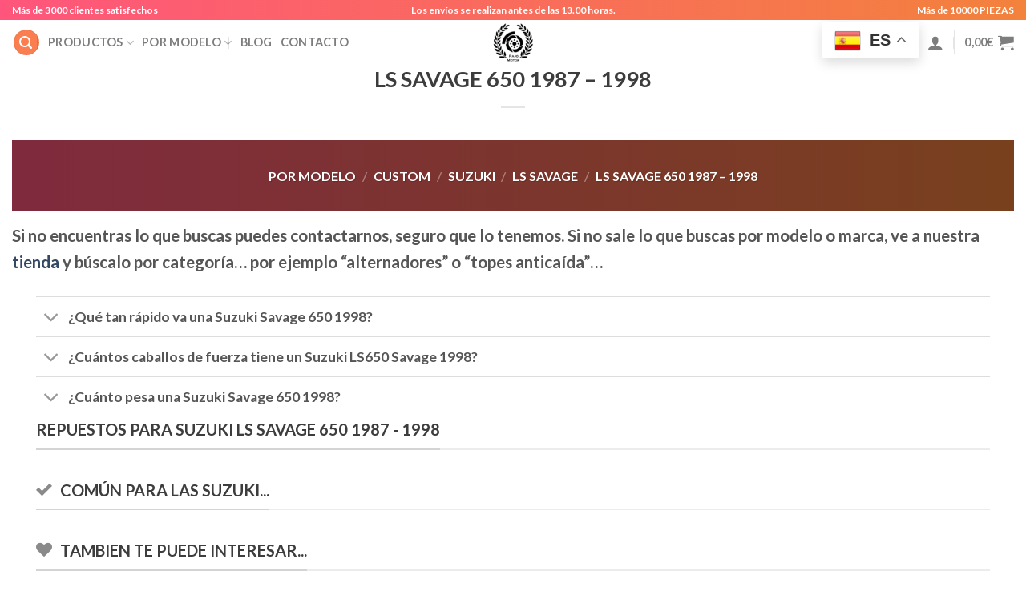

--- FILE ---
content_type: text/html; charset=UTF-8
request_url: https://rajomotor.com/modelos/custom/suzuki/ls-savage/ls-savage-650-1987-1998/
body_size: 72159
content:
<!DOCTYPE html>
<html lang="es" prefix="og: https://ogp.me/ns#" class="loading-site no-js">
<head>
	<meta charset="UTF-8" />
	<link rel="profile" href="http://gmpg.org/xfn/11" />
	<link rel="pingback" href="https://rajomotor.com/xmlrpc.php" />

	<script>(function(html){html.className = html.className.replace(/\bno-js\b/,'js')})(document.documentElement);</script>

<!-- Google Tag Manager for WordPress by gtm4wp.com -->
<script data-cfasync="false" data-pagespeed-no-defer>
	var gtm4wp_datalayer_name = "dataLayer";
	var dataLayer = dataLayer || [];
	const gtm4wp_use_sku_instead = 0;
	const gtm4wp_currency = 'EUR';
	const gtm4wp_product_per_impression = 10;
	const gtm4wp_clear_ecommerce = false;
	const gtm4wp_datalayer_max_timeout = 2000;
</script>
<!-- End Google Tag Manager for WordPress by gtm4wp.com --><meta name="viewport" content="width=device-width, initial-scale=1" /><!-- Etiqueta de Google (gtag.js) modo de consentimiento dataLayer añadido por Site Kit -->
<script type="text/javascript" id="google_gtagjs-js-consent-mode-data-layer">
/* <![CDATA[ */
window.dataLayer = window.dataLayer || [];function gtag(){dataLayer.push(arguments);}
gtag('consent', 'default', {"ad_personalization":"denied","ad_storage":"denied","ad_user_data":"denied","analytics_storage":"denied","functionality_storage":"denied","security_storage":"denied","personalization_storage":"denied","region":["AT","BE","BG","CH","CY","CZ","DE","DK","EE","ES","FI","FR","GB","GR","HR","HU","IE","IS","IT","LI","LT","LU","LV","MT","NL","NO","PL","PT","RO","SE","SI","SK"],"wait_for_update":500});
window._googlesitekitConsentCategoryMap = {"statistics":["analytics_storage"],"marketing":["ad_storage","ad_user_data","ad_personalization"],"functional":["functionality_storage","security_storage"],"preferences":["personalization_storage"]};
window._googlesitekitConsents = {"ad_personalization":"denied","ad_storage":"denied","ad_user_data":"denied","analytics_storage":"denied","functionality_storage":"denied","security_storage":"denied","personalization_storage":"denied","region":["AT","BE","BG","CH","CY","CZ","DE","DK","EE","ES","FI","FR","GB","GR","HR","HU","IE","IS","IT","LI","LT","LU","LV","MT","NL","NO","PL","PT","RO","SE","SI","SK"],"wait_for_update":500};
/* ]]> */
</script>
<!-- Fin de la etiqueta Google (gtag.js) modo de consentimiento dataLayer añadido por Site Kit -->

<!-- Optimización para motores de búsqueda de Rank Math -  https://rankmath.com/ -->
<title>▷ LS SAVAGE 650 1987 - 1998 | Rajomotor</title>
<meta name="description" content="Aquí encontrarás los mejores precios y ofertas en repuestos y recambio para tu motocicleta ✅ ¡Entra y cómpralo al mejor precio! Alternador , regulador , tapas , arañas ...."/>
<meta name="robots" content="follow, index, max-snippet:-1, max-video-preview:-1, max-image-preview:large"/>
<link rel="canonical" href="https://rajomotor.com/modelos/custom/suzuki/ls-savage/ls-savage-650-1987-1998/" />
<meta property="og:locale" content="es_ES" />
<meta property="og:type" content="article" />
<meta property="og:title" content="▷ LS SAVAGE 650 1987 - 1998 | Rajomotor" />
<meta property="og:description" content="Aquí encontrarás los mejores precios y ofertas en repuestos y recambio para tu motocicleta ✅ ¡Entra y cómpralo al mejor precio! Alternador , regulador , tapas , arañas ...." />
<meta property="og:url" content="https://rajomotor.com/modelos/custom/suzuki/ls-savage/ls-savage-650-1987-1998/" />
<meta property="og:site_name" content="Rajomotor" />
<meta property="article:publisher" content="https://www.facebook.com/rajomotorES/" />
<meta property="og:updated_time" content="2023-10-04T01:24:38+00:00" />
<meta property="fb:app_id" content="483839845625503" />
<meta property="og:image" content="https://rajomotor.com/wp-content/uploads/suzuki-ls650-Savage-e1690292029228.jpg" />
<meta property="og:image:secure_url" content="https://rajomotor.com/wp-content/uploads/suzuki-ls650-Savage-e1690292029228.jpg" />
<meta property="og:image:width" content="1209" />
<meta property="og:image:height" content="678" />
<meta property="og:image:alt" content="LS SAVAGE 650 1987 &#8211; 1998" />
<meta property="og:image:type" content="image/jpeg" />
<meta property="article:published_time" content="2023-07-25T14:53:21+00:00" />
<meta property="article:modified_time" content="2023-10-04T01:24:38+00:00" />
<meta name="twitter:card" content="summary_large_image" />
<meta name="twitter:title" content="▷ LS SAVAGE 650 1987 - 1998 | Rajomotor" />
<meta name="twitter:description" content="Aquí encontrarás los mejores precios y ofertas en repuestos y recambio para tu motocicleta ✅ ¡Entra y cómpralo al mejor precio! Alternador , regulador , tapas , arañas ...." />
<meta name="twitter:image" content="https://rajomotor.com/wp-content/uploads/suzuki-ls650-Savage-e1690292029228.jpg" />
<meta name="twitter:label1" content="Tiempo de lectura" />
<meta name="twitter:data1" content="1 minuto" />
<script type="application/ld+json" class="rank-math-schema">{"@context":"https://schema.org","@graph":[{"@type":"Organization","@id":"https://rajomotor.com/#organization","name":"RajoMotor","url":"https://rajomotor.com","sameAs":["https://www.facebook.com/rajomotorES/"],"email":"info@rajomotor.com","logo":{"@type":"ImageObject","@id":"https://rajomotor.com/#logo","url":"https://rajomotor.com/wp-content/uploads/2020/02/Icono-empresa-1-e1581088619160.png","contentUrl":"https://rajomotor.com/wp-content/uploads/2020/02/Icono-empresa-1-e1581088619160.png","caption":"Rajomotor","inLanguage":"es"},"contactPoint":[{"@type":"ContactPoint","telephone":"676203134","contactType":"sales"}]},{"@type":"WebSite","@id":"https://rajomotor.com/#website","url":"https://rajomotor.com","name":"Rajomotor","publisher":{"@id":"https://rajomotor.com/#organization"},"inLanguage":"es"},{"@type":"ImageObject","@id":"https://rajomotor.com/wp-content/uploads/suzuki-ls650-Savage-e1690292029228.jpg","url":"https://rajomotor.com/wp-content/uploads/suzuki-ls650-Savage-e1690292029228.jpg","width":"1209","height":"678","inLanguage":"es"},{"@type":"WebPage","@id":"https://rajomotor.com/modelos/custom/suzuki/ls-savage/ls-savage-650-1987-1998/#webpage","url":"https://rajomotor.com/modelos/custom/suzuki/ls-savage/ls-savage-650-1987-1998/","name":"\u25b7 LS SAVAGE 650 1987 - 1998 | Rajomotor","datePublished":"2023-07-25T14:53:21+00:00","dateModified":"2023-10-04T01:24:38+00:00","isPartOf":{"@id":"https://rajomotor.com/#website"},"primaryImageOfPage":{"@id":"https://rajomotor.com/wp-content/uploads/suzuki-ls650-Savage-e1690292029228.jpg"},"inLanguage":"es"},{"@type":"Person","@id":"https://rajomotor.com/author/lorena/","name":"lorena","url":"https://rajomotor.com/author/lorena/","image":{"@type":"ImageObject","@id":"https://secure.gravatar.com/avatar/29199254df15706bdc48e7073877ad1ced5ef9cb1be61f610990d3a1fc7747a3?s=96&amp;d=mm&amp;r=g","url":"https://secure.gravatar.com/avatar/29199254df15706bdc48e7073877ad1ced5ef9cb1be61f610990d3a1fc7747a3?s=96&amp;d=mm&amp;r=g","caption":"lorena","inLanguage":"es"},"worksFor":{"@id":"https://rajomotor.com/#organization"}},{"@type":"Article","headline":"\u25b7 LS SAVAGE 650 1987 - 1998 | Rajomotor","datePublished":"2023-07-25T14:53:21+00:00","dateModified":"2023-10-04T01:24:38+00:00","author":{"@id":"https://rajomotor.com/author/lorena/","name":"lorena"},"publisher":{"@id":"https://rajomotor.com/#organization"},"description":"Aqu\u00ed encontrar\u00e1s los mejores precios y ofertas en repuestos y recambio para tu motocicleta \u2705 \u00a1Entra y c\u00f3mpralo al mejor precio! Alternador , regulador , tapas , ara\u00f1as ....","name":"\u25b7 LS SAVAGE 650 1987 - 1998 | Rajomotor","@id":"https://rajomotor.com/modelos/custom/suzuki/ls-savage/ls-savage-650-1987-1998/#richSnippet","isPartOf":{"@id":"https://rajomotor.com/modelos/custom/suzuki/ls-savage/ls-savage-650-1987-1998/#webpage"},"image":{"@id":"https://rajomotor.com/wp-content/uploads/suzuki-ls650-Savage-e1690292029228.jpg"},"inLanguage":"es","mainEntityOfPage":{"@id":"https://rajomotor.com/modelos/custom/suzuki/ls-savage/ls-savage-650-1987-1998/#webpage"}}]}</script>
<!-- /Plugin Rank Math WordPress SEO -->

<link rel='dns-prefetch' href='//cdn.jsdelivr.net' />
<link rel='dns-prefetch' href='//www.googletagmanager.com' />
<link rel='prefetch' href='https://rajomotor.com/wp-content/themes/flatsome/assets/js/chunk.countup.js?ver=3.16.8' />
<link rel='prefetch' href='https://rajomotor.com/wp-content/themes/flatsome/assets/js/chunk.sticky-sidebar.js?ver=3.16.8' />
<link rel='prefetch' href='https://rajomotor.com/wp-content/themes/flatsome/assets/js/chunk.tooltips.js?ver=3.16.8' />
<link rel='prefetch' href='https://rajomotor.com/wp-content/themes/flatsome/assets/js/chunk.vendors-popups.js?ver=3.16.8' />
<link rel='prefetch' href='https://rajomotor.com/wp-content/themes/flatsome/assets/js/chunk.vendors-slider.js?ver=3.16.8' />
<link rel="alternate" type="application/rss+xml" title="Rajomotor &raquo; Feed" href="https://rajomotor.com/feed/" />
<link rel="alternate" type="application/rss+xml" title="Rajomotor &raquo; Feed de los comentarios" href="https://rajomotor.com/comments/feed/" />
<link rel="alternate" title="oEmbed (JSON)" type="application/json+oembed" href="https://rajomotor.com/wp-json/oembed/1.0/embed?url=https%3A%2F%2Frajomotor.com%2Fmodelos%2Fcustom%2Fsuzuki%2Fls-savage%2Fls-savage-650-1987-1998%2F" />
<link rel="alternate" title="oEmbed (XML)" type="text/xml+oembed" href="https://rajomotor.com/wp-json/oembed/1.0/embed?url=https%3A%2F%2Frajomotor.com%2Fmodelos%2Fcustom%2Fsuzuki%2Fls-savage%2Fls-savage-650-1987-1998%2F&#038;format=xml" />
<style id='wp-img-auto-sizes-contain-inline-css' type='text/css'>
img:is([sizes=auto i],[sizes^="auto," i]){contain-intrinsic-size:3000px 1500px}
/*# sourceURL=wp-img-auto-sizes-contain-inline-css */
</style>
<style id='wp-emoji-styles-inline-css' type='text/css'>

	img.wp-smiley, img.emoji {
		display: inline !important;
		border: none !important;
		box-shadow: none !important;
		height: 1em !important;
		width: 1em !important;
		margin: 0 0.07em !important;
		vertical-align: -0.1em !important;
		background: none !important;
		padding: 0 !important;
	}
/*# sourceURL=wp-emoji-styles-inline-css */
</style>
<style id='wp-block-library-inline-css' type='text/css'>
:root{--wp-block-synced-color:#7a00df;--wp-block-synced-color--rgb:122,0,223;--wp-bound-block-color:var(--wp-block-synced-color);--wp-editor-canvas-background:#ddd;--wp-admin-theme-color:#007cba;--wp-admin-theme-color--rgb:0,124,186;--wp-admin-theme-color-darker-10:#006ba1;--wp-admin-theme-color-darker-10--rgb:0,107,160.5;--wp-admin-theme-color-darker-20:#005a87;--wp-admin-theme-color-darker-20--rgb:0,90,135;--wp-admin-border-width-focus:2px}@media (min-resolution:192dpi){:root{--wp-admin-border-width-focus:1.5px}}.wp-element-button{cursor:pointer}:root .has-very-light-gray-background-color{background-color:#eee}:root .has-very-dark-gray-background-color{background-color:#313131}:root .has-very-light-gray-color{color:#eee}:root .has-very-dark-gray-color{color:#313131}:root .has-vivid-green-cyan-to-vivid-cyan-blue-gradient-background{background:linear-gradient(135deg,#00d084,#0693e3)}:root .has-purple-crush-gradient-background{background:linear-gradient(135deg,#34e2e4,#4721fb 50%,#ab1dfe)}:root .has-hazy-dawn-gradient-background{background:linear-gradient(135deg,#faaca8,#dad0ec)}:root .has-subdued-olive-gradient-background{background:linear-gradient(135deg,#fafae1,#67a671)}:root .has-atomic-cream-gradient-background{background:linear-gradient(135deg,#fdd79a,#004a59)}:root .has-nightshade-gradient-background{background:linear-gradient(135deg,#330968,#31cdcf)}:root .has-midnight-gradient-background{background:linear-gradient(135deg,#020381,#2874fc)}:root{--wp--preset--font-size--normal:16px;--wp--preset--font-size--huge:42px}.has-regular-font-size{font-size:1em}.has-larger-font-size{font-size:2.625em}.has-normal-font-size{font-size:var(--wp--preset--font-size--normal)}.has-huge-font-size{font-size:var(--wp--preset--font-size--huge)}.has-text-align-center{text-align:center}.has-text-align-left{text-align:left}.has-text-align-right{text-align:right}.has-fit-text{white-space:nowrap!important}#end-resizable-editor-section{display:none}.aligncenter{clear:both}.items-justified-left{justify-content:flex-start}.items-justified-center{justify-content:center}.items-justified-right{justify-content:flex-end}.items-justified-space-between{justify-content:space-between}.screen-reader-text{border:0;clip-path:inset(50%);height:1px;margin:-1px;overflow:hidden;padding:0;position:absolute;width:1px;word-wrap:normal!important}.screen-reader-text:focus{background-color:#ddd;clip-path:none;color:#444;display:block;font-size:1em;height:auto;left:5px;line-height:normal;padding:15px 23px 14px;text-decoration:none;top:5px;width:auto;z-index:100000}html :where(.has-border-color){border-style:solid}html :where([style*=border-top-color]){border-top-style:solid}html :where([style*=border-right-color]){border-right-style:solid}html :where([style*=border-bottom-color]){border-bottom-style:solid}html :where([style*=border-left-color]){border-left-style:solid}html :where([style*=border-width]){border-style:solid}html :where([style*=border-top-width]){border-top-style:solid}html :where([style*=border-right-width]){border-right-style:solid}html :where([style*=border-bottom-width]){border-bottom-style:solid}html :where([style*=border-left-width]){border-left-style:solid}html :where(img[class*=wp-image-]){height:auto;max-width:100%}:where(figure){margin:0 0 1em}html :where(.is-position-sticky){--wp-admin--admin-bar--position-offset:var(--wp-admin--admin-bar--height,0px)}@media screen and (max-width:600px){html :where(.is-position-sticky){--wp-admin--admin-bar--position-offset:0px}}

/*# sourceURL=wp-block-library-inline-css */
</style><link rel='stylesheet' id='wc-blocks-style-css' href='https://rajomotor.com/wp-content/plugins/woocommerce/assets/client/blocks/wc-blocks.css?ver=wc-10.3.7' type='text/css' media='all' />
<style id='global-styles-inline-css' type='text/css'>
:root{--wp--preset--aspect-ratio--square: 1;--wp--preset--aspect-ratio--4-3: 4/3;--wp--preset--aspect-ratio--3-4: 3/4;--wp--preset--aspect-ratio--3-2: 3/2;--wp--preset--aspect-ratio--2-3: 2/3;--wp--preset--aspect-ratio--16-9: 16/9;--wp--preset--aspect-ratio--9-16: 9/16;--wp--preset--color--black: #000000;--wp--preset--color--cyan-bluish-gray: #abb8c3;--wp--preset--color--white: #ffffff;--wp--preset--color--pale-pink: #f78da7;--wp--preset--color--vivid-red: #cf2e2e;--wp--preset--color--luminous-vivid-orange: #ff6900;--wp--preset--color--luminous-vivid-amber: #fcb900;--wp--preset--color--light-green-cyan: #7bdcb5;--wp--preset--color--vivid-green-cyan: #00d084;--wp--preset--color--pale-cyan-blue: #8ed1fc;--wp--preset--color--vivid-cyan-blue: #0693e3;--wp--preset--color--vivid-purple: #9b51e0;--wp--preset--gradient--vivid-cyan-blue-to-vivid-purple: linear-gradient(135deg,rgb(6,147,227) 0%,rgb(155,81,224) 100%);--wp--preset--gradient--light-green-cyan-to-vivid-green-cyan: linear-gradient(135deg,rgb(122,220,180) 0%,rgb(0,208,130) 100%);--wp--preset--gradient--luminous-vivid-amber-to-luminous-vivid-orange: linear-gradient(135deg,rgb(252,185,0) 0%,rgb(255,105,0) 100%);--wp--preset--gradient--luminous-vivid-orange-to-vivid-red: linear-gradient(135deg,rgb(255,105,0) 0%,rgb(207,46,46) 100%);--wp--preset--gradient--very-light-gray-to-cyan-bluish-gray: linear-gradient(135deg,rgb(238,238,238) 0%,rgb(169,184,195) 100%);--wp--preset--gradient--cool-to-warm-spectrum: linear-gradient(135deg,rgb(74,234,220) 0%,rgb(151,120,209) 20%,rgb(207,42,186) 40%,rgb(238,44,130) 60%,rgb(251,105,98) 80%,rgb(254,248,76) 100%);--wp--preset--gradient--blush-light-purple: linear-gradient(135deg,rgb(255,206,236) 0%,rgb(152,150,240) 100%);--wp--preset--gradient--blush-bordeaux: linear-gradient(135deg,rgb(254,205,165) 0%,rgb(254,45,45) 50%,rgb(107,0,62) 100%);--wp--preset--gradient--luminous-dusk: linear-gradient(135deg,rgb(255,203,112) 0%,rgb(199,81,192) 50%,rgb(65,88,208) 100%);--wp--preset--gradient--pale-ocean: linear-gradient(135deg,rgb(255,245,203) 0%,rgb(182,227,212) 50%,rgb(51,167,181) 100%);--wp--preset--gradient--electric-grass: linear-gradient(135deg,rgb(202,248,128) 0%,rgb(113,206,126) 100%);--wp--preset--gradient--midnight: linear-gradient(135deg,rgb(2,3,129) 0%,rgb(40,116,252) 100%);--wp--preset--font-size--small: 13px;--wp--preset--font-size--medium: 20px;--wp--preset--font-size--large: 36px;--wp--preset--font-size--x-large: 42px;--wp--preset--spacing--20: 0.44rem;--wp--preset--spacing--30: 0.67rem;--wp--preset--spacing--40: 1rem;--wp--preset--spacing--50: 1.5rem;--wp--preset--spacing--60: 2.25rem;--wp--preset--spacing--70: 3.38rem;--wp--preset--spacing--80: 5.06rem;--wp--preset--shadow--natural: 6px 6px 9px rgba(0, 0, 0, 0.2);--wp--preset--shadow--deep: 12px 12px 50px rgba(0, 0, 0, 0.4);--wp--preset--shadow--sharp: 6px 6px 0px rgba(0, 0, 0, 0.2);--wp--preset--shadow--outlined: 6px 6px 0px -3px rgb(255, 255, 255), 6px 6px rgb(0, 0, 0);--wp--preset--shadow--crisp: 6px 6px 0px rgb(0, 0, 0);}:where(.is-layout-flex){gap: 0.5em;}:where(.is-layout-grid){gap: 0.5em;}body .is-layout-flex{display: flex;}.is-layout-flex{flex-wrap: wrap;align-items: center;}.is-layout-flex > :is(*, div){margin: 0;}body .is-layout-grid{display: grid;}.is-layout-grid > :is(*, div){margin: 0;}:where(.wp-block-columns.is-layout-flex){gap: 2em;}:where(.wp-block-columns.is-layout-grid){gap: 2em;}:where(.wp-block-post-template.is-layout-flex){gap: 1.25em;}:where(.wp-block-post-template.is-layout-grid){gap: 1.25em;}.has-black-color{color: var(--wp--preset--color--black) !important;}.has-cyan-bluish-gray-color{color: var(--wp--preset--color--cyan-bluish-gray) !important;}.has-white-color{color: var(--wp--preset--color--white) !important;}.has-pale-pink-color{color: var(--wp--preset--color--pale-pink) !important;}.has-vivid-red-color{color: var(--wp--preset--color--vivid-red) !important;}.has-luminous-vivid-orange-color{color: var(--wp--preset--color--luminous-vivid-orange) !important;}.has-luminous-vivid-amber-color{color: var(--wp--preset--color--luminous-vivid-amber) !important;}.has-light-green-cyan-color{color: var(--wp--preset--color--light-green-cyan) !important;}.has-vivid-green-cyan-color{color: var(--wp--preset--color--vivid-green-cyan) !important;}.has-pale-cyan-blue-color{color: var(--wp--preset--color--pale-cyan-blue) !important;}.has-vivid-cyan-blue-color{color: var(--wp--preset--color--vivid-cyan-blue) !important;}.has-vivid-purple-color{color: var(--wp--preset--color--vivid-purple) !important;}.has-black-background-color{background-color: var(--wp--preset--color--black) !important;}.has-cyan-bluish-gray-background-color{background-color: var(--wp--preset--color--cyan-bluish-gray) !important;}.has-white-background-color{background-color: var(--wp--preset--color--white) !important;}.has-pale-pink-background-color{background-color: var(--wp--preset--color--pale-pink) !important;}.has-vivid-red-background-color{background-color: var(--wp--preset--color--vivid-red) !important;}.has-luminous-vivid-orange-background-color{background-color: var(--wp--preset--color--luminous-vivid-orange) !important;}.has-luminous-vivid-amber-background-color{background-color: var(--wp--preset--color--luminous-vivid-amber) !important;}.has-light-green-cyan-background-color{background-color: var(--wp--preset--color--light-green-cyan) !important;}.has-vivid-green-cyan-background-color{background-color: var(--wp--preset--color--vivid-green-cyan) !important;}.has-pale-cyan-blue-background-color{background-color: var(--wp--preset--color--pale-cyan-blue) !important;}.has-vivid-cyan-blue-background-color{background-color: var(--wp--preset--color--vivid-cyan-blue) !important;}.has-vivid-purple-background-color{background-color: var(--wp--preset--color--vivid-purple) !important;}.has-black-border-color{border-color: var(--wp--preset--color--black) !important;}.has-cyan-bluish-gray-border-color{border-color: var(--wp--preset--color--cyan-bluish-gray) !important;}.has-white-border-color{border-color: var(--wp--preset--color--white) !important;}.has-pale-pink-border-color{border-color: var(--wp--preset--color--pale-pink) !important;}.has-vivid-red-border-color{border-color: var(--wp--preset--color--vivid-red) !important;}.has-luminous-vivid-orange-border-color{border-color: var(--wp--preset--color--luminous-vivid-orange) !important;}.has-luminous-vivid-amber-border-color{border-color: var(--wp--preset--color--luminous-vivid-amber) !important;}.has-light-green-cyan-border-color{border-color: var(--wp--preset--color--light-green-cyan) !important;}.has-vivid-green-cyan-border-color{border-color: var(--wp--preset--color--vivid-green-cyan) !important;}.has-pale-cyan-blue-border-color{border-color: var(--wp--preset--color--pale-cyan-blue) !important;}.has-vivid-cyan-blue-border-color{border-color: var(--wp--preset--color--vivid-cyan-blue) !important;}.has-vivid-purple-border-color{border-color: var(--wp--preset--color--vivid-purple) !important;}.has-vivid-cyan-blue-to-vivid-purple-gradient-background{background: var(--wp--preset--gradient--vivid-cyan-blue-to-vivid-purple) !important;}.has-light-green-cyan-to-vivid-green-cyan-gradient-background{background: var(--wp--preset--gradient--light-green-cyan-to-vivid-green-cyan) !important;}.has-luminous-vivid-amber-to-luminous-vivid-orange-gradient-background{background: var(--wp--preset--gradient--luminous-vivid-amber-to-luminous-vivid-orange) !important;}.has-luminous-vivid-orange-to-vivid-red-gradient-background{background: var(--wp--preset--gradient--luminous-vivid-orange-to-vivid-red) !important;}.has-very-light-gray-to-cyan-bluish-gray-gradient-background{background: var(--wp--preset--gradient--very-light-gray-to-cyan-bluish-gray) !important;}.has-cool-to-warm-spectrum-gradient-background{background: var(--wp--preset--gradient--cool-to-warm-spectrum) !important;}.has-blush-light-purple-gradient-background{background: var(--wp--preset--gradient--blush-light-purple) !important;}.has-blush-bordeaux-gradient-background{background: var(--wp--preset--gradient--blush-bordeaux) !important;}.has-luminous-dusk-gradient-background{background: var(--wp--preset--gradient--luminous-dusk) !important;}.has-pale-ocean-gradient-background{background: var(--wp--preset--gradient--pale-ocean) !important;}.has-electric-grass-gradient-background{background: var(--wp--preset--gradient--electric-grass) !important;}.has-midnight-gradient-background{background: var(--wp--preset--gradient--midnight) !important;}.has-small-font-size{font-size: var(--wp--preset--font-size--small) !important;}.has-medium-font-size{font-size: var(--wp--preset--font-size--medium) !important;}.has-large-font-size{font-size: var(--wp--preset--font-size--large) !important;}.has-x-large-font-size{font-size: var(--wp--preset--font-size--x-large) !important;}
/*# sourceURL=global-styles-inline-css */
</style>

<style id='classic-theme-styles-inline-css' type='text/css'>
/*! This file is auto-generated */
.wp-block-button__link{color:#fff;background-color:#32373c;border-radius:9999px;box-shadow:none;text-decoration:none;padding:calc(.667em + 2px) calc(1.333em + 2px);font-size:1.125em}.wp-block-file__button{background:#32373c;color:#fff;text-decoration:none}
/*# sourceURL=/wp-includes/css/classic-themes.min.css */
</style>
<link rel='stylesheet' id='cr-frontend-css-css' href='https://rajomotor.com/wp-content/plugins/customer-reviews-woocommerce/css/frontend.css?ver=5.80.1' type='text/css' media='all' />
<link rel='stylesheet' id='acw-style-2niveles-v4-css' href='https://rajomotor.com/wp-content/plugins/arbol-categorias-widget-2niveles-v4/css/acw-style.css?ver=6.9' type='text/css' media='all' />
<link rel='stylesheet' id='cartbounty-css' href='https://rajomotor.com/wp-content/plugins/woo-save-abandoned-carts/public/css/cartbounty-public.css?ver=8.7' type='text/css' media='all' />
<style id='woocommerce-inline-inline-css' type='text/css'>
.woocommerce form .form-row .required { visibility: visible; }
/*# sourceURL=woocommerce-inline-inline-css */
</style>
<link rel='stylesheet' id='woo-variation-swatches-css' href='https://rajomotor.com/wp-content/plugins/woo-variation-swatches/assets/css/frontend.min.css?ver=1762883197' type='text/css' media='all' />
<style id='woo-variation-swatches-inline-css' type='text/css'>
:root {
--wvs-tick:url("data:image/svg+xml;utf8,%3Csvg filter='drop-shadow(0px 0px 2px rgb(0 0 0 / .8))' xmlns='http://www.w3.org/2000/svg'  viewBox='0 0 30 30'%3E%3Cpath fill='none' stroke='%23ffffff' stroke-linecap='round' stroke-linejoin='round' stroke-width='4' d='M4 16L11 23 27 7'/%3E%3C/svg%3E");

--wvs-cross:url("data:image/svg+xml;utf8,%3Csvg filter='drop-shadow(0px 0px 5px rgb(255 255 255 / .6))' xmlns='http://www.w3.org/2000/svg' width='72px' height='72px' viewBox='0 0 24 24'%3E%3Cpath fill='none' stroke='%23ff0000' stroke-linecap='round' stroke-width='0.6' d='M5 5L19 19M19 5L5 19'/%3E%3C/svg%3E");
--wvs-single-product-item-width:30px;
--wvs-single-product-item-height:30px;
--wvs-single-product-item-font-size:16px}
/*# sourceURL=woo-variation-swatches-inline-css */
</style>
<link rel='stylesheet' id='brands-styles-css' href='https://rajomotor.com/wp-content/plugins/woocommerce/assets/css/brands.css?ver=10.3.7' type='text/css' media='all' />
<link rel='stylesheet' id='dgwt-wcas-style-css' href='https://rajomotor.com/wp-content/plugins/ajax-search-for-woocommerce/assets/css/style.min.css?ver=1.32.1' type='text/css' media='all' />
<link rel='stylesheet' id='wc-stripe-styles-css' href='https://rajomotor.com/wp-content/plugins/woo-stripe-payment/assets/build/stripe.css?ver=3.3.96' type='text/css' media='all' />
<link rel='stylesheet' id='chaty-front-css-css' href='https://rajomotor.com/wp-content/plugins/chaty/css/chaty-front.min.css?ver=3.5.11752061618' type='text/css' media='all' />
<link rel='stylesheet' id='notificationx-public-css' href='https://rajomotor.com/wp-content/plugins/notificationx/assets/public/css/frontend.css?ver=3.2.0' type='text/css' media='all' />
<link rel='stylesheet' id='dashicons-css' href='https://rajomotor.com/wp-includes/css/dashicons.min.css?ver=6.9' type='text/css' media='all' />
<link rel='stylesheet' id='flatsome-main-css' href='https://rajomotor.com/wp-content/themes/flatsome/assets/css/flatsome.css?ver=3.16.8' type='text/css' media='all' />
<style id='flatsome-main-inline-css' type='text/css'>
@font-face {
				font-family: "fl-icons";
				font-display: block;
				src: url(https://rajomotor.com/wp-content/themes/flatsome/assets/css/icons/fl-icons.eot?v=3.16.8);
				src:
					url(https://rajomotor.com/wp-content/themes/flatsome/assets/css/icons/fl-icons.eot#iefix?v=3.16.8) format("embedded-opentype"),
					url(https://rajomotor.com/wp-content/themes/flatsome/assets/css/icons/fl-icons.woff2?v=3.16.8) format("woff2"),
					url(https://rajomotor.com/wp-content/themes/flatsome/assets/css/icons/fl-icons.ttf?v=3.16.8) format("truetype"),
					url(https://rajomotor.com/wp-content/themes/flatsome/assets/css/icons/fl-icons.woff?v=3.16.8) format("woff"),
					url(https://rajomotor.com/wp-content/themes/flatsome/assets/css/icons/fl-icons.svg?v=3.16.8#fl-icons) format("svg");
			}
/*# sourceURL=flatsome-main-inline-css */
</style>
<link rel='stylesheet' id='flatsome-shop-css' href='https://rajomotor.com/wp-content/themes/flatsome/assets/css/flatsome-shop.css?ver=3.16.8' type='text/css' media='all' />
<link rel='stylesheet' id='flatsome-style-css' href='https://rajomotor.com/wp-content/themes/flatsome/style.css?ver=3.16.8' type='text/css' media='all' />
<script type="text/javascript" src="https://rajomotor.com/wp-includes/js/jquery/jquery.min.js?ver=3.7.1" id="jquery-core-js"></script>
<script type="text/javascript" src="https://rajomotor.com/wp-includes/js/jquery/jquery-migrate.min.js?ver=3.4.1" id="jquery-migrate-js"></script>
<script type="text/javascript" id="cartbounty-exit-intent-js-extra">
/* <![CDATA[ */
var cartbounty_ei = {"hours":"1","product_count":"0"};
//# sourceURL=cartbounty-exit-intent-js-extra
/* ]]> */
</script>
<script type="text/javascript" src="https://rajomotor.com/wp-content/plugins/woo-save-abandoned-carts/public/js/cartbounty-public-exit-intent.js?ver=8.7" id="cartbounty-exit-intent-js"></script>
<script type="text/javascript" id="cartbounty-js-extra">
/* <![CDATA[ */
var cartbounty_co = {"save_custom_fields":"1","checkout_fields":"#email, #billing_email, #billing-country, #billing_country, #billing-first_name, #billing_first_name, #billing-last_name, #billing_last_name, #billing-company, #billing_company, #billing-address_1, #billing_address_1, #billing-address_2, #billing_address_2, #billing-city, #billing_city, #billing-state, #billing_state, #billing-postcode, #billing_postcode, #billing-phone, #billing_phone, #shipping-country, #shipping_country, #shipping-first_name, #shipping_first_name, #shipping-last_name, #shipping_last_name, #shipping-company, #shipping_company, #shipping-address_1, #shipping_address_1, #shipping-address_2, #shipping_address_2, #shipping-city, #shipping_city, #shipping-state, #shipping_state, #shipping-postcode, #shipping_postcode, #shipping-phone, #checkbox-control-1, #ship-to-different-address-checkbox, #checkbox-control-0, #createaccount, #checkbox-control-2, #order-notes textarea, #order_comments","custom_email_selectors":".cartbounty-custom-email-field, .login #username, .wpforms-container input[type=\"email\"], .sgpb-form input[type=\"email\"], .pum-container input[type=\"email\"], .nf-form-cont input[type=\"email\"], .wpcf7 input[type=\"email\"], .fluentform input[type=\"email\"], .sib_signup_form input[type=\"email\"], .mailpoet_form input[type=\"email\"], .tnp input[type=\"email\"], .om-element input[type=\"email\"], .om-holder input[type=\"email\"], .poptin-popup input[type=\"email\"], .gform_wrapper input[type=\"email\"], .paoc-popup input[type=\"email\"], .ays-pb-form input[type=\"email\"], .hustle-form input[type=\"email\"], .et_pb_section input[type=\"email\"], .brave_form_form input[type=\"email\"], .ppsPopupShell input[type=\"email\"], .xoo-el-container input[type=\"email\"], .xoo-el-container input[name=\"xoo-el-username\"]","custom_phone_selectors":".cartbounty-custom-phone-field, .wpforms-container input[type=\"tel\"], .sgpb-form input[type=\"tel\"], .nf-form-cont input[type=\"tel\"], .wpcf7 input[type=\"tel\"], .fluentform input[type=\"tel\"], .om-element input[type=\"tel\"], .om-holder input[type=\"tel\"], .poptin-popup input[type=\"tel\"], .gform_wrapper input[type=\"tel\"], .paoc-popup input[type=\"tel\"], .ays-pb-form input[type=\"tel\"], .hustle-form input[name=\"phone\"], .et_pb_section input[type=\"tel\"], .xoo-el-container input[type=\"tel\"]","custom_button_selectors":".cartbounty-add-to-cart, .add_to_cart_button, .ajax_add_to_cart, .single_add_to_cart_button, .yith-wfbt-submit-button","consent_field":"","email_validation":"^[^\\s@]+@[^\\s@]+\\.[^\\s@]{2,}$","phone_validation":"^[+0-9\\s]\\s?\\d[0-9\\s-.]{6,30}$","nonce":"6992961fe1","ajaxurl":"https://rajomotor.com/wp-admin/admin-ajax.php"};
//# sourceURL=cartbounty-js-extra
/* ]]> */
</script>
<script type="text/javascript" src="https://rajomotor.com/wp-content/plugins/woo-save-abandoned-carts/public/js/cartbounty-public.js?ver=8.7" id="cartbounty-js"></script>
<script type="text/javascript" src="https://rajomotor.com/wp-content/plugins/woocommerce/assets/js/jquery-blockui/jquery.blockUI.min.js?ver=2.7.0-wc.10.3.7" id="wc-jquery-blockui-js" data-wp-strategy="defer"></script>
<script type="text/javascript" id="wc-add-to-cart-js-extra">
/* <![CDATA[ */
var wc_add_to_cart_params = {"ajax_url":"/wp-admin/admin-ajax.php","wc_ajax_url":"/?wc-ajax=%%endpoint%%","i18n_view_cart":"Ver carrito","cart_url":"https://rajomotor.com/carrito/","is_cart":"","cart_redirect_after_add":"no"};
//# sourceURL=wc-add-to-cart-js-extra
/* ]]> */
</script>
<script type="text/javascript" src="https://rajomotor.com/wp-content/plugins/woocommerce/assets/js/frontend/add-to-cart.min.js?ver=10.3.7" id="wc-add-to-cart-js" defer="defer" data-wp-strategy="defer"></script>
<script type="text/javascript" src="https://rajomotor.com/wp-content/plugins/woocommerce/assets/js/js-cookie/js.cookie.min.js?ver=2.1.4-wc.10.3.7" id="wc-js-cookie-js" data-wp-strategy="defer"></script>
<script type="text/javascript" src="https://rajomotor.com/wp-includes/js/dist/hooks.min.js?ver=dd5603f07f9220ed27f1" id="wp-hooks-js"></script>
<script type="text/javascript" id="wpm-js-extra">
/* <![CDATA[ */
var wpm = {"ajax_url":"https://rajomotor.com/wp-admin/admin-ajax.php","root":"https://rajomotor.com/wp-json/","nonce_wp_rest":"4e0f8ba385","nonce_ajax":"ea272c1a52"};
//# sourceURL=wpm-js-extra
/* ]]> */
</script>
<script type="text/javascript" src="https://rajomotor.com/wp-content/plugins/woocommerce-google-adwords-conversion-tracking-tag/js/public/free/wpm-public.p1.min.js?ver=1.54.1" id="wpm-js"></script>
<link rel="https://api.w.org/" href="https://rajomotor.com/wp-json/" /><link rel="alternate" title="JSON" type="application/json" href="https://rajomotor.com/wp-json/wp/v2/pages/45543" /><link rel="EditURI" type="application/rsd+xml" title="RSD" href="https://rajomotor.com/xmlrpc.php?rsd" />
<meta name="generator" content="WordPress 6.9" />
<link rel='shortlink' href='https://rajomotor.com/?p=45543' />
<meta name="generator" content="Site Kit by Google 1.168.0" />
<!-- This website runs the Product Feed PRO for WooCommerce by AdTribes.io plugin - version woocommercesea_option_installed_version -->
<meta name="ti-site-data" content="[base64]" />
<!-- Google Tag Manager for WordPress by gtm4wp.com -->
<!-- GTM Container placement set to off -->
<script data-cfasync="false" data-pagespeed-no-defer>
	var dataLayer_content = [];
	dataLayer.push( dataLayer_content );
</script>
<script data-cfasync="false" data-pagespeed-no-defer>
	console.warn && console.warn("[GTM4WP] Google Tag Manager container code placement set to OFF !!!");
	console.warn && console.warn("[GTM4WP] Data layer codes are active but GTM container must be loaded using custom coding !!!");
</script>
<!-- End Google Tag Manager for WordPress by gtm4wp.com -->		<style>
			.dgwt-wcas-ico-magnifier,.dgwt-wcas-ico-magnifier-handler{max-width:20px}.dgwt-wcas-search-wrapp{max-width:600px}		</style>
			<style>
		.dgwt-wcas-flatsome-up {
			margin-top: -40vh;
		}

		#search-lightbox .dgwt-wcas-sf-wrapp input[type=search].dgwt-wcas-search-input {
			height: 60px;
			font-size: 20px;
		}

		#search-lightbox .dgwt-wcas-search-wrapp {
			-webkit-transition: all 100ms ease-in-out;
			-moz-transition: all 100ms ease-in-out;
			-ms-transition: all 100ms ease-in-out;
			-o-transition: all 100ms ease-in-out;
			transition: all 100ms ease-in-out;
		}

		#search-lightbox .dgwt-wcas-sf-wrapp .dgwt-wcas-search-submit:before {
			top: 21px;
		}

		.dgwt-wcas-overlay-mobile-on .mfp-wrap .mfp-content {
			width: 100vw;
		}

		.dgwt-wcas-overlay-mobile-on .mfp-wrap,
		.dgwt-wcas-overlay-mobile-on .mfp-close,
		.dgwt-wcas-overlay-mobile-on .nav-sidebar {
			display: none;
		}

		.dgwt-wcas-overlay-mobile-on .main-menu-overlay {
			display: none;
		}

		.dgwt-wcas-open .header-search-dropdown .nav-dropdown {
			opacity: 1;
			max-height: inherit;
			left: -15px !important;
		}

		.dgwt-wcas-open:not(.dgwt-wcas-theme-flatsome-dd-sc) .nav-right .header-search-dropdown .nav-dropdown {
			left: auto;
			/*right: -15px;*/
		}

		.dgwt-wcas-theme-flatsome .nav-dropdown .dgwt-wcas-search-wrapp {
			min-width: 450px;
		}

		.header-search-form {
			min-width: 250px;
		}
	</style>
		<style>.bg{opacity: 0; transition: opacity 1s; -webkit-transition: opacity 1s;} .bg-loaded{opacity: 1;}</style>	<noscript><style>.woocommerce-product-gallery{ opacity: 1 !important; }</style></noscript>
	
<!-- START Pixel Manager for WooCommerce -->

		<script>

			window.wpmDataLayer = window.wpmDataLayer || {};
			window.wpmDataLayer = Object.assign(window.wpmDataLayer, {"cart":{},"cart_item_keys":{},"version":{"number":"1.54.1","pro":false,"eligible_for_updates":false,"distro":"fms","beta":false,"show":true},"pixels":{"google":{"linker":{"settings":null},"user_id":false,"ads":{"conversion_ids":{"AW-713828726":"cugoCIWOjqsYEPbSsNQC"},"dynamic_remarketing":{"status":true,"id_type":"gpf","send_events_with_parent_ids":true},"google_business_vertical":"retail","phone_conversion_number":"","phone_conversion_label":""},"analytics":{"ga4":{"measurement_id":"G-VR8SJ7VVMB","parameters":{},"mp_active":false,"debug_mode":false,"page_load_time_tracking":false},"id_type":"post_id"},"tag_id":"AW-713828726","tag_id_suppressed":[],"tag_gateway":{"measurement_path":""},"tcf_support":false,"consent_mode":{"is_active":false,"wait_for_update":500,"ads_data_redaction":false,"url_passthrough":true}}},"shop":{"list_name":"Page | LS SAVAGE 650 1987 - 1998","list_id":"page_ls-savage-650-1987-1998","page_type":"page","currency":"EUR","selectors":{"addToCart":[],"beginCheckout":[]},"order_duplication_prevention":true,"view_item_list_trigger":{"test_mode":false,"background_color":"green","opacity":0.5,"repeat":true,"timeout":1000,"threshold":0.8},"variations_output":true,"session_active":false},"page":{"id":45543,"title":"LS SAVAGE 650 1987 &#8211; 1998","type":"page","categories":[],"parent":{"id":45544,"title":"LS SAVAGE","type":"page","categories":[]}},"general":{"user_logged_in":false,"scroll_tracking_thresholds":[],"page_id":45543,"exclude_domains":[],"server_2_server":{"active":false,"user_agent_exclude_patterns":[],"ip_exclude_list":[],"pageview_event_s2s":{"is_active":false,"pixels":[]}},"consent_management":{"explicit_consent":false},"lazy_load_pmw":false,"chunk_base_path":"https://rajomotor.com/wp-content/plugins/woocommerce-google-adwords-conversion-tracking-tag/js/public/free/","modules":{"load_deprecated_functions":true}}});

		</script>

		
<!-- END Pixel Manager for WooCommerce -->

<!-- Fragmento de código de Google Tag Manager añadido por Site Kit -->
<script type="text/javascript">
/* <![CDATA[ */

			( function( w, d, s, l, i ) {
				w[l] = w[l] || [];
				w[l].push( {'gtm.start': new Date().getTime(), event: 'gtm.js'} );
				var f = d.getElementsByTagName( s )[0],
					j = d.createElement( s ), dl = l != 'dataLayer' ? '&l=' + l : '';
				j.async = true;
				j.src = 'https://www.googletagmanager.com/gtm.js?id=' + i + dl;
				f.parentNode.insertBefore( j, f );
			} )( window, document, 'script', 'dataLayer', 'GTM-58QZPRR' );
			
/* ]]> */
</script>

<!-- Final del fragmento de código de Google Tag Manager añadido por Site Kit -->
<link rel="icon" href="https://rajomotor.com/wp-content/uploads/2020/02/cropped-Icono-empresa-1-e1581088619160-1-32x32.png" sizes="32x32" />
<link rel="icon" href="https://rajomotor.com/wp-content/uploads/2020/02/cropped-Icono-empresa-1-e1581088619160-1-192x192.png" sizes="192x192" />
<link rel="apple-touch-icon" href="https://rajomotor.com/wp-content/uploads/2020/02/cropped-Icono-empresa-1-e1581088619160-1-180x180.png" />
<meta name="msapplication-TileImage" content="https://rajomotor.com/wp-content/uploads/2020/02/cropped-Icono-empresa-1-e1581088619160-1-270x270.png" />
<style id="custom-css" type="text/css">:root {--primary-color: #fa7e50;}.container-width, .full-width .ubermenu-nav, .container, .row{max-width: 1050px}.row.row-collapse{max-width: 1020px}.row.row-small{max-width: 1042.5px}.row.row-large{max-width: 1080px}.header-main{height: 56px}#logo img{max-height: 56px}#logo{width:295px;}#logo img{padding:2px 0;}.header-bottom{min-height: 90px}.header-top{min-height: 25px}.transparent .header-main{height: 33px}.transparent #logo img{max-height: 33px}.has-transparent + .page-title:first-of-type,.has-transparent + #main > .page-title,.has-transparent + #main > div > .page-title,.has-transparent + #main .page-header-wrapper:first-of-type .page-title{padding-top: 63px;}.header.show-on-scroll,.stuck .header-main{height:70px!important}.stuck #logo img{max-height: 70px!important}.search-form{ width: 46%;}.header-bg-color {background-color: #ffffff}.header-bottom {background-color: #f1f1f1}.top-bar-nav > li > a{line-height: 16px }.header-main .nav > li > a{line-height: 16px }.stuck .header-main .nav > li > a{line-height: 50px }@media (max-width: 549px) {.header-main{height: 70px}#logo img{max-height: 70px}}.main-menu-overlay{background-color: #FFFFFF}.nav-dropdown{font-size:89%}.blog-wrapper{background-color: #FFFFFF;}/* Color */.accordion-title.active, .has-icon-bg .icon .icon-inner,.logo a, .primary.is-underline, .primary.is-link, .badge-outline .badge-inner, .nav-outline > li.active> a,.nav-outline >li.active > a, .cart-icon strong,[data-color='primary'], .is-outline.primary{color: #fa7e50;}/* Color !important */[data-text-color="primary"]{color: #fa7e50!important;}/* Background Color */[data-text-bg="primary"]{background-color: #fa7e50;}/* Background */.scroll-to-bullets a,.featured-title, .label-new.menu-item > a:after, .nav-pagination > li > .current,.nav-pagination > li > span:hover,.nav-pagination > li > a:hover,.has-hover:hover .badge-outline .badge-inner,button[type="submit"], .button.wc-forward:not(.checkout):not(.checkout-button), .button.submit-button, .button.primary:not(.is-outline),.featured-table .title,.is-outline:hover, .has-icon:hover .icon-label,.nav-dropdown-bold .nav-column li > a:hover, .nav-dropdown.nav-dropdown-bold > li > a:hover, .nav-dropdown-bold.dark .nav-column li > a:hover, .nav-dropdown.nav-dropdown-bold.dark > li > a:hover, .header-vertical-menu__opener ,.is-outline:hover, .tagcloud a:hover,.grid-tools a, input[type='submit']:not(.is-form), .box-badge:hover .box-text, input.button.alt,.nav-box > li > a:hover,.nav-box > li.active > a,.nav-pills > li.active > a ,.current-dropdown .cart-icon strong, .cart-icon:hover strong, .nav-line-bottom > li > a:before, .nav-line-grow > li > a:before, .nav-line > li > a:before,.banner, .header-top, .slider-nav-circle .flickity-prev-next-button:hover svg, .slider-nav-circle .flickity-prev-next-button:hover .arrow, .primary.is-outline:hover, .button.primary:not(.is-outline), input[type='submit'].primary, input[type='submit'].primary, input[type='reset'].button, input[type='button'].primary, .badge-inner{background-color: #fa7e50;}/* Border */.nav-vertical.nav-tabs > li.active > a,.scroll-to-bullets a.active,.nav-pagination > li > .current,.nav-pagination > li > span:hover,.nav-pagination > li > a:hover,.has-hover:hover .badge-outline .badge-inner,.accordion-title.active,.featured-table,.is-outline:hover, .tagcloud a:hover,blockquote, .has-border, .cart-icon strong:after,.cart-icon strong,.blockUI:before, .processing:before,.loading-spin, .slider-nav-circle .flickity-prev-next-button:hover svg, .slider-nav-circle .flickity-prev-next-button:hover .arrow, .primary.is-outline:hover{border-color: #fa7e50}.nav-tabs > li.active > a{border-top-color: #fa7e50}.widget_shopping_cart_content .blockUI.blockOverlay:before { border-left-color: #fa7e50 }.woocommerce-checkout-review-order .blockUI.blockOverlay:before { border-left-color: #fa7e50 }/* Fill */.slider .flickity-prev-next-button:hover svg,.slider .flickity-prev-next-button:hover .arrow{fill: #fa7e50;}/* Focus */.primary:focus-visible, .submit-button:focus-visible, button[type="submit"]:focus-visible { outline-color: #fa7e50!important; }body{color: #565656}h1,h2,h3,h4,h5,h6,.heading-font{color: #3d3d3d;}body{font-size: 100%;}@media screen and (max-width: 549px){body{font-size: 100%;}}body{font-family: Lato, sans-serif;}body {font-weight: 400;font-style: normal;}.nav > li > a {font-family: Lato, sans-serif;}.mobile-sidebar-levels-2 .nav > li > ul > li > a {font-family: Lato, sans-serif;}.nav > li > a,.mobile-sidebar-levels-2 .nav > li > ul > li > a {font-weight: 700;font-style: normal;}h1,h2,h3,h4,h5,h6,.heading-font, .off-canvas-center .nav-sidebar.nav-vertical > li > a{font-family: Lato, sans-serif;}h1,h2,h3,h4,h5,h6,.heading-font,.banner h1,.banner h2 {font-weight: 700;font-style: normal;}.alt-font{font-family: "Dancing Script", sans-serif;}.alt-font {font-weight: 400!important;font-style: normal!important;}.shop-page-title.featured-title .title-overlay{background-color: rgba(232,232,232,0.3);}@media screen and (min-width: 550px){.products .box-vertical .box-image{min-width: 247px!important;width: 247px!important;}}.footer-1{background-color: #FFFFFF}.footer-2{background-color: #DDDDDD}.absolute-footer, html{background-color: rgba(244,244,244,0)}button[name='update_cart'] { display: none; }.nav-vertical-fly-out > li + li {border-top-width: 1px; border-top-style: solid;}/* Custom CSS */full-width .ubermenu-nav, .container, .row {max-width: 1480px;}/* Custom CSS Tablet */@media (max-width: 849px){.col-inner{padding: 0px 0px 0px 0px;}}/* Custom CSS Mobile */@media (max-width: 549px){.col-inner{padding: 0px 0px 0px 0px;}}.label-new.menu-item > a:after{content:"Nuevo";}.label-hot.menu-item > a:after{content:"Caliente";}.label-sale.menu-item > a:after{content:"Oferta";}.label-popular.menu-item > a:after{content:"Popular";}</style>		<style type="text/css" id="wp-custom-css">
			.footer-primary {
 padding: 7.5px 0; 
}

#trp-floater-ls-current-language.trp-with-flags, #trp-floater-ls-language-list.trp-with-flags {
    text-align: left;
    background-color: white;
}


@media (max-width:678px){
.wpcf7{
	width:100%!important;
}
}



#top-bar, .box-badge:hover .box-text, .badge-inner ,.grid-tools a , .wc-backward , .woocommerce-mini-cart__buttons > a,.sbi_load_btn ,button[type=submit], input[type=submit],.featured-title, input[type=reset]  ,.checkout-button {
  background:linear-gradient(90deg, rgb(255, 85, 124) 0%, rgb(243, 130, 60) 100%) !important;
}

.product-info > a
{
	 background:linear-gradient(90deg, rgb(255, 85, 124) 0%, rgb(243, 130, 60) 100%);

}

,.badge-inner   {
	background:linear-gradient(90deg, rgb(255, 85, 124) 0%, rgb(243, 130, 60) 100%);
	padding: 0; 
}

.absolute-footer {
	 background:linear-gradient(90deg, rgb(255, 85, 124) 0%, rgb(243, 130, 60) 100%) !important;
color:white;
	
	
}
.secondary {
		 background:linear-gradient(90deg, rgb(255, 85, 124) 0%, rgb(243, 130, 60) 100%) !important;
color:white !important;
}

.footer {
     padding: 0;
	margin:0;
	
}
.widget {
     margin-bottom: 0; 
}
#logo {
    width: autO !important;
}



---
   
.stuck .header-main .nav > li > a , .nav-dark .nav>li>a ,.tooltipstered {
    color: rgba(102,102,102,0.85) 
}


.flex_aic, .flex_c {
    -ms-flex-align: center;
    align-items: center;
}

.flex {
    display: -ms-flexbox;
    display: flex;
}
.flex-item_shrink {
    -ms-flex-negative: 0;
    flex-shrink: 0;
}
.m_r-m {
    margin-right: var(--x-m);
}

.m_l-xs {
    margin-left: var(--x-xs);
}
*, :after, :before {
    -webkit-box-sizing: border-box;
    box-sizing: border-box;
    outline: none;
}
.text_white {
    color: white;
}
.p_x-s {
    padding-right: .6rem;
    padding-left:.6rem;
}

.p_y-xs {
    padding-top: .6rem;
}
.p_b-xs, .p_y-xs {
    padding-bottom:.6rem;
}
.m_l-xs {
    margin-left: .6rem;
}
.m_r-m {
    margin-right: .6rem;
}
p.in-stock {
    color: red;
}
.boton-azul
{
	background: linear-gradient(-90deg, rgb(82, 237, 199) 0%, rgb(90, 200, 251) 100%);
	color:white !important;
}


.boton-rojo { 
	background: linear-gradient(-90deg, rgb(255, 94, 58) 0%, rgb(255, 42, 104) 100%);
		color:white !important;

	}

.page-wrapper {
    padding-bottom: 30px;
    padding-top: 0px;
}
/*modificarcion de botones carrito y checkout*/
.single_add_to_cart_button, #place_order,  .buy-now  {   
	width: 100% !important; /* Tamaño de la fuente */
}
.cart {
		 
	  margin-bottom: -15px !important;
}

.product-main {
    padding: 40px 0px 0px 0px;
}
.wpforms-submit{
	
	padding: 0px !important; 
    width: 30% !important;
	color:white !important;
}





		</style>
		<style id="kirki-inline-styles">/* latin-ext */
@font-face {
  font-family: 'Lato';
  font-style: normal;
  font-weight: 400;
  font-display: swap;
  src: url(https://rajomotor.com/wp-content/fonts/lato/font) format('woff');
  unicode-range: U+0100-02BA, U+02BD-02C5, U+02C7-02CC, U+02CE-02D7, U+02DD-02FF, U+0304, U+0308, U+0329, U+1D00-1DBF, U+1E00-1E9F, U+1EF2-1EFF, U+2020, U+20A0-20AB, U+20AD-20C0, U+2113, U+2C60-2C7F, U+A720-A7FF;
}
/* latin */
@font-face {
  font-family: 'Lato';
  font-style: normal;
  font-weight: 400;
  font-display: swap;
  src: url(https://rajomotor.com/wp-content/fonts/lato/font) format('woff');
  unicode-range: U+0000-00FF, U+0131, U+0152-0153, U+02BB-02BC, U+02C6, U+02DA, U+02DC, U+0304, U+0308, U+0329, U+2000-206F, U+20AC, U+2122, U+2191, U+2193, U+2212, U+2215, U+FEFF, U+FFFD;
}
/* latin-ext */
@font-face {
  font-family: 'Lato';
  font-style: normal;
  font-weight: 700;
  font-display: swap;
  src: url(https://rajomotor.com/wp-content/fonts/lato/font) format('woff');
  unicode-range: U+0100-02BA, U+02BD-02C5, U+02C7-02CC, U+02CE-02D7, U+02DD-02FF, U+0304, U+0308, U+0329, U+1D00-1DBF, U+1E00-1E9F, U+1EF2-1EFF, U+2020, U+20A0-20AB, U+20AD-20C0, U+2113, U+2C60-2C7F, U+A720-A7FF;
}
/* latin */
@font-face {
  font-family: 'Lato';
  font-style: normal;
  font-weight: 700;
  font-display: swap;
  src: url(https://rajomotor.com/wp-content/fonts/lato/font) format('woff');
  unicode-range: U+0000-00FF, U+0131, U+0152-0153, U+02BB-02BC, U+02C6, U+02DA, U+02DC, U+0304, U+0308, U+0329, U+2000-206F, U+20AC, U+2122, U+2191, U+2193, U+2212, U+2215, U+FEFF, U+FFFD;
}/* vietnamese */
@font-face {
  font-family: 'Dancing Script';
  font-style: normal;
  font-weight: 400;
  font-display: swap;
  src: url(https://rajomotor.com/wp-content/fonts/dancing-script/font) format('woff');
  unicode-range: U+0102-0103, U+0110-0111, U+0128-0129, U+0168-0169, U+01A0-01A1, U+01AF-01B0, U+0300-0301, U+0303-0304, U+0308-0309, U+0323, U+0329, U+1EA0-1EF9, U+20AB;
}
/* latin-ext */
@font-face {
  font-family: 'Dancing Script';
  font-style: normal;
  font-weight: 400;
  font-display: swap;
  src: url(https://rajomotor.com/wp-content/fonts/dancing-script/font) format('woff');
  unicode-range: U+0100-02BA, U+02BD-02C5, U+02C7-02CC, U+02CE-02D7, U+02DD-02FF, U+0304, U+0308, U+0329, U+1D00-1DBF, U+1E00-1E9F, U+1EF2-1EFF, U+2020, U+20A0-20AB, U+20AD-20C0, U+2113, U+2C60-2C7F, U+A720-A7FF;
}
/* latin */
@font-face {
  font-family: 'Dancing Script';
  font-style: normal;
  font-weight: 400;
  font-display: swap;
  src: url(https://rajomotor.com/wp-content/fonts/dancing-script/font) format('woff');
  unicode-range: U+0000-00FF, U+0131, U+0152-0153, U+02BB-02BC, U+02C6, U+02DA, U+02DC, U+0304, U+0308, U+0329, U+2000-206F, U+20AC, U+2122, U+2191, U+2193, U+2212, U+2215, U+FEFF, U+FFFD;
}</style></head>

<body class="wp-singular page-template page-template-page-blank-title-center page-template-page-blank-title-center-php page page-id-45543 page-child parent-pageid-45544 wp-theme-flatsome theme-flatsome woocommerce-no-js woo-variation-swatches wvs-behavior-blur wvs-theme-flatsome wvs-show-label wvs-tooltip dgwt-wcas-theme-flatsome full-width lightbox nav-dropdown-has-arrow nav-dropdown-has-shadow nav-dropdown-has-border mobile-submenu-toggle has-notificationx">

		<!-- Fragmento de código de Google Tag Manager (noscript) añadido por Site Kit -->
		<noscript>
			<iframe src="https://www.googletagmanager.com/ns.html?id=GTM-58QZPRR" height="0" width="0" style="display:none;visibility:hidden"></iframe>
		</noscript>
		<!-- Final del fragmento de código de Google Tag Manager (noscript) añadido por Site Kit -->
		
<a class="skip-link screen-reader-text" href="#main">Skip to content</a>

<div id="wrapper">

	
	<header id="header" class="header has-sticky sticky-jump">
		<div class="header-wrapper">
			<div id="top-bar" class="header-top hide-for-sticky nav-dark flex-has-center">
    <div class="flex-row container">
      <div class="flex-col hide-for-medium flex-left">
          <ul class="nav nav-left medium-nav-center nav-small  nav-">
              <li class="html custom html_nav_position_text_top">Más de 3000 clientes satisfechos</li>          </ul>
      </div>

      <div class="flex-col hide-for-medium flex-center">
          <ul class="nav nav-center nav-small  nav-">
              <li class="html custom html_top_right_text">Los envíos se realizan antes de las 13.00 horas.</li>          </ul>
      </div>

      <div class="flex-col hide-for-medium flex-right">
         <ul class="nav top-bar-nav nav-right nav-small  nav-">
              <li class="html custom html_nav_position_text">Más de 10000 PIEZAS</li>          </ul>
      </div>

            <div class="flex-col show-for-medium flex-grow">
          <ul class="nav nav-center nav-small mobile-nav  nav-">
              <li class="html custom html_top_right_text">Los envíos se realizan antes de las 13.00 horas.</li>          </ul>
      </div>
      
    </div>
</div>
<div id="masthead" class="header-main show-logo-center">
      <div class="header-inner flex-row container logo-center medium-logo-center" role="navigation">

          <!-- Logo -->
          <div id="logo" class="flex-col logo">
            
<!-- Header logo -->
<a href="https://rajomotor.com/" title="Rajomotor - La mejor tienda de recambios de motos" rel="home">
		<img width="80" height="80" src="https://rajomotor.com/wp-content/uploads/logo-rajomotor-accesorios-y-recambios-de-moto.png" class="header_logo header-logo" alt="Rajomotor"/><img  width="80" height="80" src="https://rajomotor.com/wp-content/uploads/logo-rajomotor-accesorios-y-recambios-de-moto.png" class="header-logo-dark" alt="Rajomotor"/></a>
          </div>

          <!-- Mobile Left Elements -->
          <div class="flex-col show-for-medium flex-left">
            <ul class="mobile-nav nav nav-left ">
              <li class="nav-icon has-icon">
  		<a href="#" data-open="#main-menu" data-pos="center" data-bg="main-menu-overlay" data-color="" class="is-small" aria-label="Menú" aria-controls="main-menu" aria-expanded="false">

		  <i class="icon-menu" ></i>
		  		</a>
	</li>
<li class="header-search header-search-lightbox has-icon">
	<div class="header-button">		<a href="#search-lightbox" aria-label="Buscar" data-open="#search-lightbox" data-focus="input.search-field"
		class="icon primary button circle is-small">
		<i class="icon-search" style="font-size:16px;" ></i></a>
		</div>
	
	<div id="search-lightbox" class="mfp-hide dark text-center">
		<div  class="dgwt-wcas-search-wrapp dgwt-wcas-is-detail-box dgwt-wcas-has-submit woocommerce dgwt-wcas-style-pirx-compact dgwt-wcas-style-pirx js-dgwt-wcas-layout-classic dgwt-wcas-layout-classic js-dgwt-wcas-mobile-overlay-enabled">
		<form class="dgwt-wcas-search-form" role="search" action="https://rajomotor.com/" method="get">
		<div class="dgwt-wcas-sf-wrapp">
						<label class="screen-reader-text"
				for="dgwt-wcas-search-input-1">
				Búsqueda de productos			</label>

			<input
				id="dgwt-wcas-search-input-1"
				type="search"
				class="dgwt-wcas-search-input"
				name="s"
				value=""
				placeholder="Buscar entre más de 10000 piezas..."
				autocomplete="off"
							/>
			<div class="dgwt-wcas-preloader"></div>

			<div class="dgwt-wcas-voice-search"></div>

							<button type="submit"
						aria-label="Buscar"
						class="dgwt-wcas-search-submit">				<svg
					class="dgwt-wcas-ico-magnifier" xmlns="http://www.w3.org/2000/svg" width="18" height="18" viewBox="0 0 18 18">
					<path  d=" M 16.722523,17.901412 C 16.572585,17.825208 15.36088,16.670476 14.029846,15.33534 L 11.609782,12.907819 11.01926,13.29667 C 8.7613237,14.783493 5.6172703,14.768302 3.332423,13.259528 -0.07366363,11.010358 -1.0146502,6.5989684 1.1898146,3.2148776
					1.5505179,2.6611594 2.4056498,1.7447266 2.9644271,1.3130497 3.4423015,0.94387379 4.3921825,0.48568469 5.1732652,0.2475835 5.886299,0.03022609 6.1341883,0 7.2037391,0 8.2732897,0 8.521179,0.03022609 9.234213,0.2475835 c 0.781083,0.23810119 1.730962,0.69629029 2.208837,1.0654662
					0.532501,0.4113763 1.39922,1.3400096 1.760153,1.8858877 1.520655,2.2998531 1.599025,5.3023778 0.199549,7.6451086 -0.208076,0.348322 -0.393306,0.668209 -0.411622,0.710863 -0.01831,0.04265 1.065556,1.18264 2.408603,2.533307 1.343046,1.350666 2.486621,2.574792 2.541278,2.720279 0.282475,0.7519
					-0.503089,1.456506 -1.218488,1.092917 z M 8.4027892,12.475062 C 9.434946,12.25579 10.131043,11.855461 10.99416,10.984753 11.554519,10.419467 11.842507,10.042366 12.062078,9.5863882 12.794223,8.0659672 12.793657,6.2652398 12.060578,4.756293 11.680383,3.9737304 10.453587,2.7178427
					9.730569,2.3710306 8.6921295,1.8729196 8.3992147,1.807606 7.2037567,1.807606 6.0082984,1.807606 5.7153841,1.87292 4.6769446,2.3710306 3.9539263,2.7178427 2.7271301,3.9737304 2.3469352,4.756293 1.6138384,6.2652398 1.6132726,8.0659672 2.3454252,9.5863882 c 0.4167354,0.8654208 1.5978784,2.0575608
					2.4443766,2.4671358 1.0971012,0.530827 2.3890403,0.681561 3.6130134,0.421538 z
					"/>
				</svg>
				</button>
			
			<input type="hidden" name="post_type" value="product"/>
			<input type="hidden" name="dgwt_wcas" value="1"/>

			
					</div>
	</form>
</div>
	</div>
</li>
            </ul>
          </div>

          <!-- Left Elements -->
          <div class="flex-col hide-for-medium flex-left
            ">
            <ul class="header-nav header-nav-main nav nav-left  nav-divided nav-size-medium nav-spacing-small nav-uppercase" >
              <li class="header-search header-search-lightbox has-icon">
	<div class="header-button">		<a href="#search-lightbox" aria-label="Buscar" data-open="#search-lightbox" data-focus="input.search-field"
		class="icon primary button circle is-small">
		<i class="icon-search" style="font-size:16px;" ></i></a>
		</div>
	
	<div id="search-lightbox" class="mfp-hide dark text-center">
		<div  class="dgwt-wcas-search-wrapp dgwt-wcas-is-detail-box dgwt-wcas-has-submit woocommerce dgwt-wcas-style-pirx-compact dgwt-wcas-style-pirx js-dgwt-wcas-layout-classic dgwt-wcas-layout-classic js-dgwt-wcas-mobile-overlay-enabled">
		<form class="dgwt-wcas-search-form" role="search" action="https://rajomotor.com/" method="get">
		<div class="dgwt-wcas-sf-wrapp">
						<label class="screen-reader-text"
				for="dgwt-wcas-search-input-2">
				Búsqueda de productos			</label>

			<input
				id="dgwt-wcas-search-input-2"
				type="search"
				class="dgwt-wcas-search-input"
				name="s"
				value=""
				placeholder="Buscar entre más de 10000 piezas..."
				autocomplete="off"
							/>
			<div class="dgwt-wcas-preloader"></div>

			<div class="dgwt-wcas-voice-search"></div>

							<button type="submit"
						aria-label="Buscar"
						class="dgwt-wcas-search-submit">				<svg
					class="dgwt-wcas-ico-magnifier" xmlns="http://www.w3.org/2000/svg" width="18" height="18" viewBox="0 0 18 18">
					<path  d=" M 16.722523,17.901412 C 16.572585,17.825208 15.36088,16.670476 14.029846,15.33534 L 11.609782,12.907819 11.01926,13.29667 C 8.7613237,14.783493 5.6172703,14.768302 3.332423,13.259528 -0.07366363,11.010358 -1.0146502,6.5989684 1.1898146,3.2148776
					1.5505179,2.6611594 2.4056498,1.7447266 2.9644271,1.3130497 3.4423015,0.94387379 4.3921825,0.48568469 5.1732652,0.2475835 5.886299,0.03022609 6.1341883,0 7.2037391,0 8.2732897,0 8.521179,0.03022609 9.234213,0.2475835 c 0.781083,0.23810119 1.730962,0.69629029 2.208837,1.0654662
					0.532501,0.4113763 1.39922,1.3400096 1.760153,1.8858877 1.520655,2.2998531 1.599025,5.3023778 0.199549,7.6451086 -0.208076,0.348322 -0.393306,0.668209 -0.411622,0.710863 -0.01831,0.04265 1.065556,1.18264 2.408603,2.533307 1.343046,1.350666 2.486621,2.574792 2.541278,2.720279 0.282475,0.7519
					-0.503089,1.456506 -1.218488,1.092917 z M 8.4027892,12.475062 C 9.434946,12.25579 10.131043,11.855461 10.99416,10.984753 11.554519,10.419467 11.842507,10.042366 12.062078,9.5863882 12.794223,8.0659672 12.793657,6.2652398 12.060578,4.756293 11.680383,3.9737304 10.453587,2.7178427
					9.730569,2.3710306 8.6921295,1.8729196 8.3992147,1.807606 7.2037567,1.807606 6.0082984,1.807606 5.7153841,1.87292 4.6769446,2.3710306 3.9539263,2.7178427 2.7271301,3.9737304 2.3469352,4.756293 1.6138384,6.2652398 1.6132726,8.0659672 2.3454252,9.5863882 c 0.4167354,0.8654208 1.5978784,2.0575608
					2.4443766,2.4671358 1.0971012,0.530827 2.3890403,0.681561 3.6130134,0.421538 z
					"/>
				</svg>
				</button>
			
			<input type="hidden" name="post_type" value="product"/>
			<input type="hidden" name="dgwt_wcas" value="1"/>

			
					</div>
	</form>
</div>
	</div>
</li>
<li id="menu-item-1440" class="menu-item menu-item-type-post_type menu-item-object-page menu-item-has-children menu-item-1440 menu-item-design-default has-dropdown"><a href="https://rajomotor.com/tienda/" class="nav-top-link" aria-expanded="false" aria-haspopup="menu">PRODUCTOS<i class="icon-angle-down" ></i></a>
<ul class="sub-menu nav-dropdown nav-dropdown-bold">
	<li id="menu-item-2804" class="menu-item menu-item-type-taxonomy menu-item-object-product_cat menu-item-has-children menu-item-2804 nav-dropdown-col"><a href="https://rajomotor.com/accesorios/">ACCESORIOS</a>
	<ul class="sub-menu nav-column nav-dropdown-bold">
		<li id="menu-item-4400" class="menu-item menu-item-type-taxonomy menu-item-object-product_cat menu-item-4400"><a href="https://rajomotor.com/grip-deposito/">GRIP DEPOSITO</a></li>
		<li id="menu-item-42103" class="menu-item menu-item-type-taxonomy menu-item-object-product_cat menu-item-42103"><a href="https://rajomotor.com/funda-manta/">FUNDA/MANTA</a></li>
		<li id="menu-item-5054" class="menu-item menu-item-type-taxonomy menu-item-object-product_cat menu-item-5054"><a href="https://rajomotor.com/manuales-de-moto/">MANUALES</a></li>
		<li id="menu-item-1484" class="menu-item menu-item-type-taxonomy menu-item-object-product_cat menu-item-1484"><a href="https://rajomotor.com/llaves/">LLAVES Y CHIPS</a></li>
	</ul>
</li>
	<li id="menu-item-6733" class="menu-item menu-item-type-post_type menu-item-object-page menu-item-has-children menu-item-6733 nav-dropdown-col"><a href="https://rajomotor.com/tienda/">PARTE CICLO</a>
	<ul class="sub-menu nav-column nav-dropdown-bold">
		<li id="menu-item-1482" class="menu-item menu-item-type-taxonomy menu-item-object-product_cat menu-item-1482"><a href="https://rajomotor.com/estriberas-reposapies/">ESTRIBERAS / PALANCAS</a></li>
		<li id="menu-item-4285" class="menu-item menu-item-type-taxonomy menu-item-object-product_cat menu-item-4285"><a href="https://rajomotor.com/escapes/">ESCAPES / DBKILLER</a></li>
		<li id="menu-item-1477" class="menu-item menu-item-type-taxonomy menu-item-object-product_cat menu-item-1477"><a href="https://rajomotor.com/manetas/">MANETAS</a></li>
		<li id="menu-item-2802" class="menu-item menu-item-type-taxonomy menu-item-object-product_cat menu-item-2802"><a href="https://rajomotor.com/retrovisores/">RETROVISORES</a></li>
		<li id="menu-item-80969" class="menu-item menu-item-type-taxonomy menu-item-object-product_cat menu-item-80969"><a href="https://rajomotor.com/semimanillares/">MANILLAR</a></li>
		<li id="menu-item-90153" class="menu-item menu-item-type-taxonomy menu-item-object-product_cat menu-item-90153"><a href="https://rajomotor.com/neumaticos/">NEUMATICOS</a></li>
		<li id="menu-item-94182" class="menu-item menu-item-type-taxonomy menu-item-object-product_cat menu-item-94182"><a href="https://rajomotor.com/frenos/">FRENOS</a></li>
	</ul>
</li>
	<li id="menu-item-5028" class="menu-item menu-item-type-taxonomy menu-item-object-product_cat menu-item-has-children menu-item-5028 nav-dropdown-col"><a href="https://rajomotor.com/electrico/">ELECTRICO</a>
	<ul class="sub-menu nav-column nav-dropdown-bold">
		<li id="menu-item-1481" class="menu-item menu-item-type-taxonomy menu-item-object-product_cat menu-item-1481"><a href="https://rajomotor.com/alternadores/">ALTERNADORES</a></li>
		<li id="menu-item-4556" class="menu-item menu-item-type-taxonomy menu-item-object-product_cat menu-item-4556"><a href="https://rajomotor.com/bomba-gasolina/">BOMBA GASOLINA</a></li>
		<li id="menu-item-90155" class="menu-item menu-item-type-taxonomy menu-item-object-product_cat menu-item-90155"><a href="https://rajomotor.com/bombillas/">BOMBILLAS</a></li>
		<li id="menu-item-1486" class="menu-item menu-item-type-taxonomy menu-item-object-product_cat menu-item-1486"><a href="https://rajomotor.com/carcasas-de-cuadros/">CUADROS / VELOCIMETRO</a></li>
		<li id="menu-item-6561" class="menu-item menu-item-type-taxonomy menu-item-object-product_cat menu-item-6561"><a href="https://rajomotor.com/faros/">FAROS</a></li>
		<li id="menu-item-1483" class="menu-item menu-item-type-taxonomy menu-item-object-product_cat menu-item-1483"><a href="https://rajomotor.com/reguladores/">REGULADORES</a></li>
		<li id="menu-item-1485" class="menu-item menu-item-type-taxonomy menu-item-object-product_cat menu-item-1485"><a href="https://rajomotor.com/sensores/">SENSORES</a></li>
	</ul>
</li>
	<li id="menu-item-2805" class="menu-item menu-item-type-taxonomy menu-item-object-product_cat menu-item-has-children menu-item-2805 nav-dropdown-col"><a href="https://rajomotor.com/carenado/">CARENADO</a>
	<ul class="sub-menu nav-column nav-dropdown-bold">
		<li id="menu-item-1479" class="menu-item menu-item-type-taxonomy menu-item-object-product_cat menu-item-1479"><a href="https://rajomotor.com/soportes-de-carenado/">ARAÑAS / SOPORTES</a></li>
		<li id="menu-item-1480" class="menu-item menu-item-type-taxonomy menu-item-object-product_cat menu-item-1480"><a href="https://rajomotor.com/cupulas/">CUPULAS</a></li>
		<li id="menu-item-3025" class="menu-item menu-item-type-taxonomy menu-item-object-product_cat menu-item-3025"><a href="https://rajomotor.com/portamatricula/">PORTAMATRICULA</a></li>
		<li id="menu-item-23610" class="menu-item menu-item-type-taxonomy menu-item-object-product_cat menu-item-23610"><a href="https://rajomotor.com/topes-anticaida-protectores/">TOPES ANTICAIDA</a></li>
	</ul>
</li>
	<li id="menu-item-3026" class="menu-item menu-item-type-taxonomy menu-item-object-product_cat menu-item-has-children menu-item-3026 nav-dropdown-col"><a href="https://rajomotor.com/motor/">MOTOR</a>
	<ul class="sub-menu nav-column nav-dropdown-bold">
		<li id="menu-item-1478" class="menu-item menu-item-type-taxonomy menu-item-object-product_cat menu-item-1478"><a href="https://rajomotor.com/tapas/">TAPAS MOTOR</a></li>
		<li id="menu-item-5052" class="menu-item menu-item-type-taxonomy menu-item-object-product_cat menu-item-5052"><a href="https://rajomotor.com/motor-arranque/">MOTOR ARRANQUE</a></li>
	</ul>
</li>
	<li id="menu-item-5030" class="menu-item menu-item-type-taxonomy menu-item-object-product_cat menu-item-has-children menu-item-5030 nav-dropdown-col"><a href="https://rajomotor.com/aceite-filtro-lubricante-bateria-bujias-moto/">CONSUMIBLES</a>
	<ul class="sub-menu nav-column nav-dropdown-bold">
		<li id="menu-item-5050" class="menu-item menu-item-type-taxonomy menu-item-object-product_cat menu-item-5050"><a href="https://rajomotor.com/aceite/">ACEITE</a></li>
		<li id="menu-item-5076" class="menu-item menu-item-type-taxonomy menu-item-object-product_cat menu-item-5076"><a href="https://rajomotor.com/bateria/">BATERIA</a></li>
		<li id="menu-item-5080" class="menu-item menu-item-type-taxonomy menu-item-object-product_cat menu-item-5080"><a href="https://rajomotor.com/bujias/">BUJIAS</a></li>
		<li id="menu-item-3024" class="menu-item menu-item-type-taxonomy menu-item-object-product_cat menu-item-3024"><a href="https://rajomotor.com/filtros/">FILTROS ACEITE</a></li>
		<li id="menu-item-5051" class="menu-item menu-item-type-taxonomy menu-item-object-product_cat menu-item-5051"><a href="https://rajomotor.com/filtro-gasolina/">FILTRO GASOLINA</a></li>
		<li id="menu-item-94183" class="menu-item menu-item-type-taxonomy menu-item-object-product_cat menu-item-94183"><a href="https://rajomotor.com/lubricantes-y-limpiadores/">LUBRICANTES Y LIMPIADORES</a></li>
	</ul>
</li>
	<li id="menu-item-73536" class="menu-item menu-item-type-taxonomy menu-item-object-product_cat menu-item-has-children menu-item-73536 nav-dropdown-col"><a href="https://rajomotor.com/boutique/">EQUIPACION MOTORISTA</a>
	<ul class="sub-menu nav-column nav-dropdown-bold">
		<li id="menu-item-73517" class="menu-item menu-item-type-taxonomy menu-item-object-product_cat menu-item-73517"><a href="https://rajomotor.com/botas-y-calzado/">BOTAS Y CALZADO</a></li>
		<li id="menu-item-73518" class="menu-item menu-item-type-taxonomy menu-item-object-product_cat menu-item-73518"><a href="https://rajomotor.com/camiseta-mx/">CAMISETA MX</a></li>
		<li id="menu-item-73514" class="menu-item menu-item-type-taxonomy menu-item-object-product_cat menu-item-73514"><a href="https://rajomotor.com/cascos/">CASCOS</a></li>
		<li id="menu-item-73519" class="menu-item menu-item-type-taxonomy menu-item-object-product_cat menu-item-73519"><a href="https://rajomotor.com/gafas-boutique/">GAFAS</a></li>
		<li id="menu-item-5056" class="menu-item menu-item-type-taxonomy menu-item-object-product_cat menu-item-5056"><a href="https://rajomotor.com/guantes/">GUANTES</a></li>
		<li id="menu-item-73515" class="menu-item menu-item-type-taxonomy menu-item-object-product_cat menu-item-73515"><a href="https://rajomotor.com/pantalones/">PANTALONES</a></li>
		<li id="menu-item-73521" class="menu-item menu-item-type-taxonomy menu-item-object-product_cat menu-item-73521"><a href="https://rajomotor.com/baul-y-soportes/">BAUL Y SOPORTES</a></li>
		<li id="menu-item-73516" class="menu-item menu-item-type-taxonomy menu-item-object-product_cat menu-item-73516"><a href="https://rajomotor.com/protecciones/">PROTECCIONES</a></li>
		<li id="menu-item-73523" class="menu-item menu-item-type-taxonomy menu-item-object-product_cat menu-item-73523"><a href="https://rajomotor.com/ropa-deportiva-y-accesorios/">ROPA DEPORTIVA Y ACCESORIOS</a></li>
		<li id="menu-item-73522" class="menu-item menu-item-type-taxonomy menu-item-object-product_cat menu-item-73522"><a href="https://rajomotor.com/ropa-de-lluvia/">ROPA DE LLUVIA</a></li>
	</ul>
</li>
	<li id="menu-item-41946" class="menu-item menu-item-type-taxonomy menu-item-object-product_cat menu-item-has-children menu-item-41946 nav-dropdown-col"><a href="https://rajomotor.com/recambios-de-coche/">RECAMBIOS COCHE</a>
	<ul class="sub-menu nav-column nav-dropdown-bold">
		<li id="menu-item-22093" class="menu-item menu-item-type-taxonomy menu-item-object-product_cat menu-item-22093"><a href="https://rajomotor.com/anillos-de-airbag-para-coches/">ANILLO DE AIRBAG</a></li>
		<li id="menu-item-22125" class="menu-item menu-item-type-taxonomy menu-item-object-product_cat menu-item-22125"><a href="https://rajomotor.com/balastros-centralita-faros-xenon/">BALASTROS DE XENON</a></li>
	</ul>
</li>
</ul>
</li>
<li id="menu-item-4992" class="menu-item menu-item-type-post_type menu-item-object-page current-page-ancestor menu-item-has-children menu-item-4992 menu-item-design-default has-dropdown"><a href="https://rajomotor.com/modelos/" class="nav-top-link" aria-expanded="false" aria-haspopup="menu">POR MODELO<i class="icon-angle-down" ></i></a>
<ul class="sub-menu nav-dropdown nav-dropdown-bold">
	<li id="menu-item-4995" class="menu-item menu-item-type-post_type menu-item-object-page menu-item-has-children menu-item-4995 nav-dropdown-col"><a href="https://rajomotor.com/modelos/scooter/">SCOOTER</a>
	<ul class="sub-menu nav-column nav-dropdown-bold">
		<li id="menu-item-5179" class="menu-item menu-item-type-post_type menu-item-object-page menu-item-5179"><a href="https://rajomotor.com/modelos/scooter/honda/">HONDA</a></li>
		<li id="menu-item-5185" class="menu-item menu-item-type-post_type menu-item-object-page menu-item-5185"><a href="https://rajomotor.com/modelos/scooter/kawasaki/">KAWASAKI</a></li>
		<li id="menu-item-5181" class="menu-item menu-item-type-post_type menu-item-object-page menu-item-5181"><a href="https://rajomotor.com/modelos/scooter/kymco/">KYMCO</a></li>
		<li id="menu-item-5182" class="menu-item menu-item-type-post_type menu-item-object-page menu-item-5182"><a href="https://rajomotor.com/modelos/scooter/suzuki/">SUZUKI</a></li>
		<li id="menu-item-5000" class="menu-item menu-item-type-post_type menu-item-object-page menu-item-5000"><a href="https://rajomotor.com/modelos/scooter/yamaha/">YAMAHA</a></li>
	</ul>
</li>
	<li id="menu-item-5178" class="menu-item menu-item-type-post_type menu-item-object-page menu-item-has-children menu-item-5178 nav-dropdown-col"><a href="https://rajomotor.com/modelos/sport/">SPORT</a>
	<ul class="sub-menu nav-column nav-dropdown-bold">
		<li id="menu-item-5400" class="menu-item menu-item-type-post_type menu-item-object-page menu-item-5400"><a href="https://rajomotor.com/modelos/sport/suzuki/">SUZUKI</a></li>
		<li id="menu-item-5183" class="menu-item menu-item-type-post_type menu-item-object-page menu-item-5183"><a href="https://rajomotor.com/modelos/sport/ducati/">DUCATI</a></li>
		<li id="menu-item-46969" class="menu-item menu-item-type-post_type menu-item-object-page menu-item-46969"><a href="https://rajomotor.com/modelos/sport/honda/">HONDA</a></li>
		<li id="menu-item-5186" class="menu-item menu-item-type-post_type menu-item-object-page menu-item-5186"><a href="https://rajomotor.com/modelos/sport/kawasaki/">KAWASAKI</a></li>
		<li id="menu-item-5184" class="menu-item menu-item-type-post_type menu-item-object-page menu-item-5184"><a href="https://rajomotor.com/modelos/sport/ktm/">KTM</a></li>
		<li id="menu-item-46968" class="menu-item menu-item-type-post_type menu-item-object-page menu-item-46968"><a href="https://rajomotor.com/modelos/sport/yamaha/">YAMAHA</a></li>
		<li id="menu-item-97764" class="menu-item menu-item-type-post_type menu-item-object-page menu-item-97764"><a href="https://rajomotor.com/modelos/sport/bmw/">BMW</a></li>
	</ul>
</li>
	<li id="menu-item-47102" class="menu-item menu-item-type-post_type menu-item-object-page menu-item-has-children menu-item-47102 nav-dropdown-col"><a href="https://rajomotor.com/modelos/naked/">NAKED</a>
	<ul class="sub-menu nav-column nav-dropdown-bold">
		<li id="menu-item-47107" class="menu-item menu-item-type-post_type menu-item-object-page menu-item-47107"><a href="https://rajomotor.com/modelos/naked/ducati/">DUCATI</a></li>
		<li id="menu-item-47110" class="menu-item menu-item-type-post_type menu-item-object-page menu-item-47110"><a href="https://rajomotor.com/modelos/naked/kawasaki/">KAWASAKI</a></li>
		<li id="menu-item-47112" class="menu-item menu-item-type-post_type menu-item-object-page menu-item-47112"><a href="https://rajomotor.com/modelos/naked/ktm/">KTM</a></li>
		<li id="menu-item-47109" class="menu-item menu-item-type-post_type menu-item-object-page menu-item-47109"><a href="https://rajomotor.com/modelos/naked/suzuki/">SUZUKI</a></li>
		<li id="menu-item-47111" class="menu-item menu-item-type-post_type menu-item-object-page menu-item-47111"><a href="https://rajomotor.com/modelos/naked/yamaha/">YAMAHA</a></li>
		<li id="menu-item-97763" class="menu-item menu-item-type-post_type menu-item-object-page menu-item-97763"><a href="https://rajomotor.com/modelos/naked/bmw/">BMW</a></li>
	</ul>
</li>
	<li id="menu-item-47103" class="menu-item menu-item-type-post_type menu-item-object-page menu-item-has-children menu-item-47103 nav-dropdown-col"><a href="https://rajomotor.com/modelos/enduro-trail-cross/">ENDURO / TRAIL</a>
	<ul class="sub-menu nav-column nav-dropdown-bold">
		<li id="menu-item-47105" class="menu-item menu-item-type-post_type menu-item-object-page menu-item-47105"><a href="https://rajomotor.com/modelos/enduro-trail-cross/ducati/">DUCATI</a></li>
		<li id="menu-item-47108" class="menu-item menu-item-type-post_type menu-item-object-page menu-item-47108"><a href="https://rajomotor.com/modelos/naked/honda/">HONDA</a></li>
		<li id="menu-item-47106" class="menu-item menu-item-type-post_type menu-item-object-page menu-item-47106"><a href="https://rajomotor.com/modelos/enduro-trail-cross/suzuki/">SUZUKI</a></li>
		<li id="menu-item-47104" class="menu-item menu-item-type-post_type menu-item-object-page menu-item-47104"><a href="https://rajomotor.com/modelos/enduro-trail-cross/ktm/">KTM</a></li>
	</ul>
</li>
	<li id="menu-item-47101" class="menu-item menu-item-type-post_type menu-item-object-page menu-item-has-children menu-item-47101 nav-dropdown-col"><a href="https://rajomotor.com/modelos/touring/">TOURING</a>
	<ul class="sub-menu nav-column nav-dropdown-bold">
		<li id="menu-item-47115" class="menu-item menu-item-type-post_type menu-item-object-page menu-item-47115"><a href="https://rajomotor.com/modelos/touring/ducati/">DUCATI</a></li>
		<li id="menu-item-47114" class="menu-item menu-item-type-post_type menu-item-object-page menu-item-47114"><a href="https://rajomotor.com/modelos/touring/ktm/">KTM</a></li>
		<li id="menu-item-47113" class="menu-item menu-item-type-post_type menu-item-object-page menu-item-47113"><a href="https://rajomotor.com/modelos/touring/suzuki/">SUZUKI</a></li>
	</ul>
</li>
	<li id="menu-item-5180" class="menu-item menu-item-type-post_type menu-item-object-page current-page-ancestor menu-item-has-children menu-item-5180 nav-dropdown-col"><a href="https://rajomotor.com/modelos/custom/">CUSTOM</a>
	<ul class="sub-menu nav-column nav-dropdown-bold">
		<li id="menu-item-46990" class="menu-item menu-item-type-post_type menu-item-object-page menu-item-46990"><a href="https://rajomotor.com/modelos/custom/honda/">HONDA</a></li>
		<li id="menu-item-46991" class="menu-item menu-item-type-post_type menu-item-object-page menu-item-46991"><a href="https://rajomotor.com/modelos/custom/kawasaki/">KAWASAKI</a></li>
		<li id="menu-item-46988" class="menu-item menu-item-type-post_type menu-item-object-page menu-item-46988"><a href="https://rajomotor.com/modelos/custom/yamaha/">YAMAHA</a></li>
		<li id="menu-item-46989" class="menu-item menu-item-type-post_type menu-item-object-page current-page-ancestor menu-item-46989"><a href="https://rajomotor.com/modelos/custom/suzuki/">SUZUKI</a></li>
	</ul>
</li>
	<li id="menu-item-4999" class="menu-item menu-item-type-post_type menu-item-object-page menu-item-has-children menu-item-4999 nav-dropdown-col"><a href="https://rajomotor.com/modelos/atv/">ATV</a>
	<ul class="sub-menu nav-column nav-dropdown-bold">
		<li id="menu-item-46986" class="menu-item menu-item-type-post_type menu-item-object-page menu-item-46986"><a href="https://rajomotor.com/modelos/atv/honda/">HONDA</a></li>
		<li id="menu-item-46987" class="menu-item menu-item-type-post_type menu-item-object-page menu-item-46987"><a href="https://rajomotor.com/modelos/atv/kawasaki/">KAWASAKI</a></li>
		<li id="menu-item-46985" class="menu-item menu-item-type-post_type menu-item-object-page menu-item-46985"><a href="https://rajomotor.com/modelos/atv/suzuki/">SUZUKI</a></li>
		<li id="menu-item-46984" class="menu-item menu-item-type-post_type menu-item-object-page menu-item-46984"><a href="https://rajomotor.com/modelos/atv/yamaha/">YAMAHA</a></li>
	</ul>
</li>
</ul>
</li>
<li id="menu-item-3130" class="menu-item menu-item-type-post_type menu-item-object-page menu-item-3130 menu-item-design-default"><a href="https://rajomotor.com/blog/" class="nav-top-link">BLOG</a></li>
<li id="menu-item-1446" class="menu-item menu-item-type-post_type menu-item-object-page menu-item-1446 menu-item-design-default"><a href="https://rajomotor.com/contacto/" class="nav-top-link">CONTACTO</a></li>
            </ul>
          </div>

          <!-- Right Elements -->
          <div class="flex-col hide-for-medium flex-right">
            <ul class="header-nav header-nav-main nav nav-right  nav-divided nav-size-medium nav-spacing-small nav-uppercase">
              <li class="html custom html_topbar_left"><div class="gtranslate_wrapper" id="gt-wrapper-36015682"></div></li><li class="account-item has-icon
    "
>

<a href="https://rajomotor.com/mi-cuenta/"
    class="nav-top-link nav-top-not-logged-in "
    data-open="#login-form-popup"  >
  <i class="icon-user" ></i>
</a>



</li>
<li class="header-divider"></li><li class="cart-item has-icon">

	<a href="https://rajomotor.com/carrito/" class="header-cart-link off-canvas-toggle nav-top-link is-small" data-open="#cart-popup" data-class="off-canvas-cart" title="Carrito" data-pos="right">

<span class="header-cart-title">
          <span class="cart-price"><span class="woocommerce-Price-amount amount"><bdi>0,00<span class="woocommerce-Price-currencySymbol">&euro;</span></bdi></span></span>
  </span>

    <i class="icon-shopping-cart"
    data-icon-label="0">
  </i>
  </a>



  <!-- Cart Sidebar Popup -->
  <div id="cart-popup" class="mfp-hide widget_shopping_cart">
  <div class="cart-popup-inner inner-padding">
      <div class="cart-popup-title text-center">
          <h4 class="uppercase">Carrito</h4>
          <div class="is-divider"></div>
      </div>
      <div class="widget_shopping_cart_content">
          

	<p class="woocommerce-mini-cart__empty-message">No hay productos en el carrito.</p>


      </div>
            <div class="cart-sidebar-content relative"></div><div class="payment-icons inline-block"><div class="payment-icon"><svg version="1.1" xmlns="http://www.w3.org/2000/svg" xmlns:xlink="http://www.w3.org/1999/xlink"  viewBox="0 0 64 32">
<path d="M10.781 7.688c-0.251-1.283-1.219-1.688-2.344-1.688h-8.376l-0.061 0.405c5.749 1.469 10.469 4.595 12.595 10.501l-1.813-9.219zM13.125 19.688l-0.531-2.781c-1.096-2.907-3.752-5.594-6.752-6.813l4.219 15.939h5.469l8.157-20.032h-5.501l-5.062 13.688zM27.72 26.061l3.248-20.061h-5.187l-3.251 20.061h5.189zM41.875 5.656c-5.125 0-8.717 2.72-8.749 6.624-0.032 2.877 2.563 4.469 4.531 5.439 2.032 0.968 2.688 1.624 2.688 2.499 0 1.344-1.624 1.939-3.093 1.939-2.093 0-3.219-0.251-4.875-1.032l-0.688-0.344-0.719 4.499c1.219 0.563 3.437 1.064 5.781 1.064 5.437 0.032 8.97-2.688 9.032-6.843 0-2.282-1.405-4-4.376-5.439-1.811-0.904-2.904-1.563-2.904-2.499 0-0.843 0.936-1.72 2.968-1.72 1.688-0.029 2.936 0.314 3.875 0.752l0.469 0.248 0.717-4.344c-1.032-0.406-2.656-0.844-4.656-0.844zM55.813 6c-1.251 0-2.189 0.376-2.72 1.688l-7.688 18.374h5.437c0.877-2.467 1.096-3 1.096-3 0.592 0 5.875 0 6.624 0 0 0 0.157 0.688 0.624 3h4.813l-4.187-20.061h-4zM53.405 18.938c0 0 0.437-1.157 2.064-5.594-0.032 0.032 0.437-1.157 0.688-1.907l0.374 1.72c0.968 4.781 1.189 5.781 1.189 5.781-0.813 0-3.283 0-4.315 0z"></path>
</svg>
</div><div class="payment-icon"><svg version="1.1" xmlns="http://www.w3.org/2000/svg" xmlns:xlink="http://www.w3.org/1999/xlink"  viewBox="0 0 64 32">
<path d="M42.667-0c-4.099 0-7.836 1.543-10.667 4.077-2.831-2.534-6.568-4.077-10.667-4.077-8.836 0-16 7.163-16 16s7.164 16 16 16c4.099 0 7.835-1.543 10.667-4.077 2.831 2.534 6.568 4.077 10.667 4.077 8.837 0 16-7.163 16-16s-7.163-16-16-16zM11.934 19.828l0.924-5.809-2.112 5.809h-1.188v-5.809l-1.056 5.809h-1.584l1.32-7.657h2.376v4.753l1.716-4.753h2.508l-1.32 7.657h-1.585zM19.327 18.244c-0.088 0.528-0.178 0.924-0.264 1.188v0.396h-1.32v-0.66c-0.353 0.528-0.924 0.792-1.716 0.792-0.442 0-0.792-0.132-1.056-0.396-0.264-0.351-0.396-0.792-0.396-1.32 0-0.792 0.218-1.364 0.66-1.716 0.614-0.44 1.364-0.66 2.244-0.66h0.66v-0.396c0-0.351-0.353-0.528-1.056-0.528-0.442 0-1.012 0.088-1.716 0.264 0.086-0.351 0.175-0.792 0.264-1.32 0.703-0.264 1.32-0.396 1.848-0.396 1.496 0 2.244 0.616 2.244 1.848 0 0.353-0.046 0.749-0.132 1.188-0.089 0.616-0.179 1.188-0.264 1.716zM24.079 15.076c-0.264-0.086-0.66-0.132-1.188-0.132s-0.792 0.177-0.792 0.528c0 0.177 0.044 0.31 0.132 0.396l0.528 0.264c0.792 0.442 1.188 1.012 1.188 1.716 0 1.409-0.838 2.112-2.508 2.112-0.792 0-1.366-0.044-1.716-0.132 0.086-0.351 0.175-0.836 0.264-1.452 0.703 0.177 1.188 0.264 1.452 0.264 0.614 0 0.924-0.175 0.924-0.528 0-0.175-0.046-0.308-0.132-0.396-0.178-0.175-0.396-0.308-0.66-0.396-0.792-0.351-1.188-0.924-1.188-1.716 0-1.407 0.792-2.112 2.376-2.112 0.792 0 1.32 0.045 1.584 0.132l-0.265 1.451zM27.512 15.208h-0.924c0 0.442-0.046 0.838-0.132 1.188 0 0.088-0.022 0.264-0.066 0.528-0.046 0.264-0.112 0.442-0.198 0.528v0.528c0 0.353 0.175 0.528 0.528 0.528 0.175 0 0.35-0.044 0.528-0.132l-0.264 1.452c-0.264 0.088-0.66 0.132-1.188 0.132-0.881 0-1.32-0.44-1.32-1.32 0-0.528 0.086-1.099 0.264-1.716l0.66-4.225h1.584l-0.132 0.924h0.792l-0.132 1.585zM32.66 17.32h-3.3c0 0.442 0.086 0.749 0.264 0.924 0.264 0.264 0.66 0.396 1.188 0.396s1.1-0.175 1.716-0.528l-0.264 1.584c-0.442 0.177-1.012 0.264-1.716 0.264-1.848 0-2.772-0.924-2.772-2.773 0-1.142 0.264-2.024 0.792-2.64 0.528-0.703 1.188-1.056 1.98-1.056 0.703 0 1.274 0.22 1.716 0.66 0.35 0.353 0.528 0.881 0.528 1.584 0.001 0.617-0.046 1.145-0.132 1.585zM35.3 16.132c-0.264 0.97-0.484 2.201-0.66 3.697h-1.716l0.132-0.396c0.35-2.463 0.614-4.4 0.792-5.809h1.584l-0.132 0.924c0.264-0.44 0.528-0.703 0.792-0.792 0.264-0.264 0.528-0.308 0.792-0.132-0.088 0.088-0.31 0.706-0.66 1.848-0.353-0.086-0.661 0.132-0.925 0.66zM41.241 19.697c-0.353 0.177-0.838 0.264-1.452 0.264-0.881 0-1.584-0.308-2.112-0.924-0.528-0.528-0.792-1.32-0.792-2.376 0-1.32 0.35-2.42 1.056-3.3 0.614-0.879 1.496-1.32 2.64-1.32 0.44 0 1.056 0.132 1.848 0.396l-0.264 1.584c-0.528-0.264-1.012-0.396-1.452-0.396-0.707 0-1.235 0.264-1.584 0.792-0.353 0.442-0.528 1.144-0.528 2.112 0 0.616 0.132 1.056 0.396 1.32 0.264 0.353 0.614 0.528 1.056 0.528 0.44 0 0.924-0.132 1.452-0.396l-0.264 1.717zM47.115 15.868c-0.046 0.264-0.066 0.484-0.066 0.66-0.088 0.442-0.178 1.035-0.264 1.782-0.088 0.749-0.178 1.254-0.264 1.518h-1.32v-0.66c-0.353 0.528-0.924 0.792-1.716 0.792-0.442 0-0.792-0.132-1.056-0.396-0.264-0.351-0.396-0.792-0.396-1.32 0-0.792 0.218-1.364 0.66-1.716 0.614-0.44 1.32-0.66 2.112-0.66h0.66c0.086-0.086 0.132-0.218 0.132-0.396 0-0.351-0.353-0.528-1.056-0.528-0.442 0-1.012 0.088-1.716 0.264 0-0.351 0.086-0.792 0.264-1.32 0.703-0.264 1.32-0.396 1.848-0.396 1.496 0 2.245 0.616 2.245 1.848 0.001 0.089-0.021 0.264-0.065 0.529zM49.69 16.132c-0.178 0.528-0.396 1.762-0.66 3.697h-1.716l0.132-0.396c0.35-1.935 0.614-3.872 0.792-5.809h1.584c0 0.353-0.046 0.66-0.132 0.924 0.264-0.44 0.528-0.703 0.792-0.792 0.35-0.175 0.614-0.218 0.792-0.132-0.353 0.442-0.574 1.056-0.66 1.848-0.353-0.086-0.66 0.132-0.925 0.66zM54.178 19.828l0.132-0.528c-0.353 0.442-0.838 0.66-1.452 0.66-0.707 0-1.188-0.218-1.452-0.66-0.442-0.614-0.66-1.232-0.66-1.848 0-1.142 0.308-2.067 0.924-2.773 0.44-0.703 1.056-1.056 1.848-1.056 0.528 0 1.056 0.264 1.584 0.792l0.264-2.244h1.716l-1.32 7.657h-1.585zM16.159 17.98c0 0.442 0.175 0.66 0.528 0.66 0.35 0 0.614-0.132 0.792-0.396 0.264-0.264 0.396-0.66 0.396-1.188h-0.397c-0.881 0-1.32 0.31-1.32 0.924zM31.076 15.076c-0.088 0-0.178-0.043-0.264-0.132h-0.264c-0.528 0-0.881 0.353-1.056 1.056h1.848v-0.396l-0.132-0.264c-0.001-0.086-0.047-0.175-0.133-0.264zM43.617 17.98c0 0.442 0.175 0.66 0.528 0.66 0.35 0 0.614-0.132 0.792-0.396 0.264-0.264 0.396-0.66 0.396-1.188h-0.396c-0.881 0-1.32 0.31-1.32 0.924zM53.782 15.076c-0.353 0-0.66 0.22-0.924 0.66-0.178 0.264-0.264 0.749-0.264 1.452 0 0.792 0.264 1.188 0.792 1.188 0.35 0 0.66-0.175 0.924-0.528 0.264-0.351 0.396-0.879 0.396-1.584-0.001-0.792-0.311-1.188-0.925-1.188z"></path>
</svg>
</div><div class="payment-icon"><svg version="1.1" xmlns="http://www.w3.org/2000/svg" xmlns:xlink="http://www.w3.org/1999/xlink"  viewBox="0 0 64 32">
<path d="M35.255 12.078h-2.396c-0.229 0-0.444 0.114-0.572 0.303l-3.306 4.868-1.4-4.678c-0.088-0.292-0.358-0.493-0.663-0.493h-2.355c-0.284 0-0.485 0.28-0.393 0.548l2.638 7.745-2.481 3.501c-0.195 0.275 0.002 0.655 0.339 0.655h2.394c0.227 0 0.439-0.111 0.569-0.297l7.968-11.501c0.191-0.275-0.006-0.652-0.341-0.652zM19.237 16.718c-0.23 1.362-1.311 2.276-2.691 2.276-0.691 0-1.245-0.223-1.601-0.644-0.353-0.417-0.485-1.012-0.374-1.674 0.214-1.35 1.313-2.294 2.671-2.294 0.677 0 1.227 0.225 1.589 0.65 0.365 0.428 0.509 1.027 0.404 1.686zM22.559 12.078h-2.384c-0.204 0-0.378 0.148-0.41 0.351l-0.104 0.666-0.166-0.241c-0.517-0.749-1.667-1-2.817-1-2.634 0-4.883 1.996-5.321 4.796-0.228 1.396 0.095 2.731 0.888 3.662 0.727 0.856 1.765 1.212 3.002 1.212 2.123 0 3.3-1.363 3.3-1.363l-0.106 0.662c-0.040 0.252 0.155 0.479 0.41 0.479h2.147c0.341 0 0.63-0.247 0.684-0.584l1.289-8.161c0.040-0.251-0.155-0.479-0.41-0.479zM8.254 12.135c-0.272 1.787-1.636 1.787-2.957 1.787h-0.751l0.527-3.336c0.031-0.202 0.205-0.35 0.41-0.35h0.345c0.899 0 1.747 0 2.185 0.511 0.262 0.307 0.341 0.761 0.242 1.388zM7.68 7.473h-4.979c-0.341 0-0.63 0.248-0.684 0.584l-2.013 12.765c-0.040 0.252 0.155 0.479 0.41 0.479h2.378c0.34 0 0.63-0.248 0.683-0.584l0.543-3.444c0.053-0.337 0.343-0.584 0.683-0.584h1.575c3.279 0 5.172-1.587 5.666-4.732 0.223-1.375 0.009-2.456-0.635-3.212-0.707-0.832-1.962-1.272-3.628-1.272zM60.876 7.823l-2.043 12.998c-0.040 0.252 0.155 0.479 0.41 0.479h2.055c0.34 0 0.63-0.248 0.683-0.584l2.015-12.765c0.040-0.252-0.155-0.479-0.41-0.479h-2.299c-0.205 0.001-0.379 0.148-0.41 0.351zM54.744 16.718c-0.23 1.362-1.311 2.276-2.691 2.276-0.691 0-1.245-0.223-1.601-0.644-0.353-0.417-0.485-1.012-0.374-1.674 0.214-1.35 1.313-2.294 2.671-2.294 0.677 0 1.227 0.225 1.589 0.65 0.365 0.428 0.509 1.027 0.404 1.686zM58.066 12.078h-2.384c-0.204 0-0.378 0.148-0.41 0.351l-0.104 0.666-0.167-0.241c-0.516-0.749-1.667-1-2.816-1-2.634 0-4.883 1.996-5.321 4.796-0.228 1.396 0.095 2.731 0.888 3.662 0.727 0.856 1.765 1.212 3.002 1.212 2.123 0 3.3-1.363 3.3-1.363l-0.106 0.662c-0.040 0.252 0.155 0.479 0.41 0.479h2.147c0.341 0 0.63-0.247 0.684-0.584l1.289-8.161c0.040-0.252-0.156-0.479-0.41-0.479zM43.761 12.135c-0.272 1.787-1.636 1.787-2.957 1.787h-0.751l0.527-3.336c0.031-0.202 0.205-0.35 0.41-0.35h0.345c0.899 0 1.747 0 2.185 0.511 0.261 0.307 0.34 0.761 0.241 1.388zM43.187 7.473h-4.979c-0.341 0-0.63 0.248-0.684 0.584l-2.013 12.765c-0.040 0.252 0.156 0.479 0.41 0.479h2.554c0.238 0 0.441-0.173 0.478-0.408l0.572-3.619c0.053-0.337 0.343-0.584 0.683-0.584h1.575c3.279 0 5.172-1.587 5.666-4.732 0.223-1.375 0.009-2.456-0.635-3.212-0.707-0.832-1.962-1.272-3.627-1.272z"></path>
</svg>
</div><div class="payment-icon"><svg version="1.1" xmlns="http://www.w3.org/2000/svg" xmlns:xlink="http://www.w3.org/1999/xlink"  viewBox="0 0 64 32">
<path d="M16.398 13.428c0.034 3.535 3.201 4.71 3.236 4.726-0.027 0.083-0.506 1.676-1.668 3.322-1.005 1.423-2.048 2.84-3.692 2.87-1.615 0.029-2.134-0.927-3.98-0.927s-2.422 0.898-3.951 0.956c-1.586 0.058-2.794-1.539-3.807-2.956-2.070-2.9-3.653-8.194-1.528-11.768 1.055-1.775 2.942-2.899 4.989-2.927 1.558-0.029 3.027 1.015 3.98 1.015s2.738-1.255 4.616-1.071c0.786 0.032 2.993 0.308 4.41 2.317-0.114 0.068-2.633 1.489-2.605 4.444zM13.363 4.749c0.842-0.987 1.409-2.362 1.254-3.729-1.213 0.047-2.682 0.783-3.552 1.77-0.78 0.874-1.464 2.273-1.279 3.613 1.353 0.101 2.735-0.666 3.577-1.654zM25.55 3.058c0.624-0.105 1.313-0.2 2.065-0.284s1.581-0.126 2.485-0.126c1.291 0 2.404 0.152 3.339 0.457s1.704 0.741 2.307 1.308c0.517 0.504 0.92 1.103 1.21 1.796s0.435 1.492 0.435 2.395c0 1.092-0.199 2.049-0.596 2.868s-0.941 1.507-1.629 2.064c-0.688 0.557-1.506 0.972-2.452 1.245s-1.979 0.41-3.098 0.41c-1.011 0-1.86-0.073-2.548-0.22v9.076h-1.517v-20.989zM27.068 13.648c0.366 0.104 0.774 0.178 1.226 0.22s0.935 0.063 1.451 0.063c1.936 0 3.436-0.441 4.501-1.323s1.597-2.174 1.597-3.876c0-0.819-0.14-1.534-0.42-2.143s-0.677-1.108-1.193-1.497c-0.516-0.388-1.129-0.683-1.839-0.882s-1.495-0.3-2.356-0.3c-0.688 0-1.28 0.027-1.774 0.079s-0.893 0.11-1.193 0.173l0.001 9.487zM49.452 20.454c0 0.61 0.010 1.219 0.032 1.828s0.086 1.197 0.194 1.765h-1.42l-0.225-2.143h-0.065c-0.194 0.294-0.441 0.588-0.742 0.882s-0.65 0.562-1.048 0.803c-0.398 0.242-0.85 0.436-1.355 0.583s-1.059 0.22-1.662 0.22c-0.753 0-1.414-0.121-1.985-0.362s-1.038-0.557-1.403-0.946c-0.366-0.389-0.64-0.836-0.822-1.339s-0.274-1.008-0.274-1.513c0-1.786 0.769-3.162 2.307-4.129s3.855-1.429 6.953-1.387v-0.41c0-0.399-0.038-0.856-0.113-1.371s-0.242-1.003-0.5-1.465c-0.258-0.462-0.645-0.851-1.161-1.166s-1.215-0.473-2.097-0.473c-0.666 0-1.328 0.1-1.983 0.299s-1.253 0.478-1.791 0.835l-0.484-1.103c0.688-0.462 1.399-0.793 2.13-0.992s1.495-0.3 2.29-0.3c1.076 0 1.952 0.178 2.63 0.536s1.21 0.819 1.597 1.387c0.387 0.567 0.651 1.202 0.791 1.906s0.21 1.402 0.21 2.096l-0.001 5.957zM47.936 15.948c-0.818-0.021-1.673 0.010-2.566 0.094s-1.715 0.268-2.468 0.552c-0.753 0.284-1.377 0.699-1.871 1.245s-0.742 1.271-0.742 2.175c0 1.072 0.312 1.859 0.935 2.364s1.323 0.757 2.097 0.757c0.624 0 1.182-0.084 1.677-0.252s0.925-0.394 1.291-0.677c0.366-0.283 0.672-0.603 0.919-0.961s0.436-0.725 0.565-1.103c0.108-0.421 0.161-0.726 0.161-0.915l0.001-3.277zM52.418 8.919l3.935 9.833c0.215 0.547 0.42 1.108 0.613 1.686s0.366 1.108 0.516 1.591h0.065c0.15-0.462 0.322-0.982 0.516-1.56s0.409-1.171 0.645-1.781l3.679-9.77h1.613l-4.484 11.094c-0.452 1.177-0.877 2.243-1.275 3.199s-0.801 1.817-1.21 2.585c-0.409 0.767-0.822 1.445-1.242 2.033s-0.887 1.103-1.404 1.544c-0.602 0.525-1.156 0.908-1.661 1.151s-0.844 0.394-1.016 0.457l-0.517-1.229c0.387-0.168 0.818-0.388 1.291-0.662s0.936-0.63 1.387-1.072c0.387-0.378 0.812-0.877 1.274-1.497s0.876-1.371 1.242-2.254c0.13-0.336 0.194-0.557 0.194-0.662 0-0.147-0.065-0.367-0.194-0.662l-5.582-14.025h1.614z"></path>
</svg>
</div><div class="payment-icon"><svg xmlns="http://www.w3.org/2000/svg" viewBox="0 0 64 32">
	<path d="M30.479 16.275v7.365h-2.337V5.452h6.197a5.603 5.603 0 014.012 1.574 5.062 5.062 0 011.676 3.839 5.037 5.037 0 01-1.676 3.86c-1.083 1.033-2.42 1.55-4.012 1.548h-3.86v.002zm0-8.584v6.35h3.918a3.089 3.089 0 002.312-.941 3.098 3.098 0 000-4.445 3.047 3.047 0 00-2.312-.965h-3.918v.001zM45.41 10.79c1.727 0 3.09.462 4.09 1.385s1.498 2.188 1.498 3.796v7.67h-2.235v-1.727h-.102c-.968 1.422-2.254 2.133-3.86 2.133-1.371 0-2.518-.406-3.441-1.219a3.895 3.895 0 01-1.384-3.047c0-1.288.486-2.312 1.46-3.073.973-.76 2.272-1.141 3.897-1.143 1.388 0 2.53.254 3.428.762v-.534a2.662 2.662 0 00-.965-2.068 3.31 3.31 0 00-2.255-.852c-1.305 0-2.338.55-3.098 1.651l-2.058-1.296c1.132-1.625 2.807-2.438 5.025-2.438zm-3.023 9.041a1.864 1.864 0 00.775 1.524 2.85 2.85 0 001.816.61 3.725 3.725 0 002.628-1.092c.774-.728 1.161-1.583 1.161-2.564-.729-.58-1.744-.87-3.048-.87-.949 0-1.74.228-2.374.686-.64.464-.957 1.029-.957 1.706zm21.439-8.634l-7.802 17.93h-2.411l2.895-6.274-5.13-11.656h2.54l3.707 8.94h.05l3.607-8.94h2.544zM11.003 8.137a5.673 5.673 0 014.009 1.567l2.982-2.982A10.04 10.04 0 0011.004 4a10.449 10.449 0 000 20.897c2.82 0 5.193-.926 6.925-2.522l-.002-.002h.002c1.972-1.818 3.108-4.507 3.108-7.687 0-.712-.06-1.422-.18-2.124h-9.854v4.024h5.644a4.834 4.834 0 01-2.087 3.175v.002c-.937.635-2.145.998-3.557.998-2.725 0-5.038-1.837-5.865-4.313a6.26 6.26 0 010-4c.827-2.475 3.14-4.312 5.865-4.312z"/>
</svg>
</div><div class="payment-icon"><svg version="1.1" xmlns="http://www.w3.org/2000/svg" xmlns:xlink="http://www.w3.org/1999/xlink"  viewBox="0 0 64 32">
<path d="M20 28.188h1.242l-0.276 0.276v0.966l-0.69 0.138c-0.186 0-0.368 0.024-0.552 0.069-0.186 0.047-0.323 0.069-0.414 0.069-0.737 0-1.289-0.229-1.655-0.69-0.368-0.46-0.552-0.918-0.552-1.379 0-1.379 0.78-2.069 2.345-2.069 0.366 0 0.642 0.047 0.828 0.138 0.276 0 0.504 0.092 0.69 0.276l-0.552 0.552 0.138-0.276c-0.737-0.366-1.151-0.552-1.242-0.552-1.013 0-1.517 0.552-1.517 1.655 0 1.379 0.642 2.069 1.931 2.069 0.366 0 0.597-0.045 0.69-0.138v-0.966l-0.828 0.138 0.415-0.278zM19.034 6.118c0.366-0.827 1.011-1.242 1.931-1.242 0.276 0 0.597 0.092 0.966 0.276 2.021 1.013 3.814 2.531 5.379 4.552v1.242c0 1.931-0.506 3.771-1.517 5.517 0 0.092-0.047 0.138-0.138 0.138-0.186 0.552-0.23 0.966-0.138 1.242-0.276-4.045-2.161-6.987-5.655-8.828-1.288-0.735-1.564-1.701-0.827-2.897zM22.897 26.67c-1.013 0-1.517 0.506-1.517 1.517 0 0.92 0.504 1.379 1.517 1.379 1.011 0 1.517-0.46 1.517-1.379 0-1.011-0.506-1.517-1.517-1.517zM23.586 29.153c-0.186 0.186-0.368 0.276-0.552 0.276-0.737 0-1.103-0.552-1.103-1.655 0-0.090 0.090-0.321 0.276-0.69 0.090-0.090 0.276-0.138 0.552-0.138 0.735 0 1.103 0.506 1.103 1.517 0 0.093-0.092 0.324-0.276 0.69zM26.207 26.67c-1.103 0-1.655 0.506-1.655 1.517 0 0.92 0.504 1.379 1.517 1.379 1.011 0 1.517-0.46 1.517-1.379-0.001-1.011-0.461-1.517-1.38-1.517zM26.758 29.153c-0.186 0.186-0.368 0.276-0.552 0.276-0.644 0-0.966-0.552-0.966-1.655 0-0.276 0.090-0.504 0.276-0.69 0.090-0.090 0.229-0.138 0.414-0.138 0.735 0 1.103 0.506 1.103 1.517 0 0.093-0.092 0.324-0.276 0.69zM26.069 5.567c-0.276-0.827-0.323-1.517-0.138-2.069 0.184-0.366 0.366-0.642 0.552-0.828 0.184-0.184 0.46-0.366 0.828-0.552 0.090 0 0.207-0.021 0.345-0.069 0.138-0.045 0.297-0.069 0.483-0.069 0.366 0 0.78 0.138 1.242 0.414 0.276 0.092 0.46 0.276 0.552 0.552 0.090 0 0.138 0.047 0.138 0.138 1.469 2.392 2.207 5.058 2.207 8v0.966c-0.092 2.392-0.828 4.69-2.207 6.897-0.461 0.737-1.103 1.103-1.931 1.103h-0.69c-0.092 0-0.186-0.045-0.276-0.138-0.092-0.090-0.186-0.138-0.276-0.138-0.552-0.366-0.92-0.966-1.103-1.793 0-0.552 0.090-0.966 0.276-1.242v-0.137c1.103-1.655 1.655-3.494 1.655-5.517 0-0.090-0.024-0.276-0.069-0.552-0.047-0.276-0.069-0.504-0.069-0.69-0.185-1.562-0.689-2.987-1.517-4.276zM30.483 26.808h-1.242c-0.461 0-0.782 0.092-0.966 0.276-0.276 0.276-0.414 0.552-0.414 0.828 0 0.644 0.321 0.966 0.966 0.966h0.138v0.276c0.090 0.186 0.138 0.323 0.138 0.414-0.461 0-0.828 0.092-1.103 0.276-0.276 0.092-0.414 0.323-0.414 0.69 0 0.552 0.414 0.828 1.242 0.828 1.011 0 1.517-0.366 1.517-1.103 0-0.366-0.138-0.642-0.414-0.828l-0.276-0.138c0-0.090-0.024-0.138-0.069-0.138-0.047 0-0.069-0.045-0.069-0.138 0-0.090 0.045-0.184 0.138-0.276 0.366-0.366 0.552-0.69 0.552-0.966s-0.138-0.552-0.414-0.828h0.276l0.414-0.138zM29.931 30.532c0 0.368-0.276 0.552-0.828 0.552-0.737 0-1.103-0.229-1.103-0.69 0-0.090 0.184-0.321 0.552-0.69h0.828c0.365 0.276 0.551 0.552 0.551 0.828zM29.517 28.602c-0.186 0.092-0.323 0.138-0.414 0.138-0.461 0-0.69-0.366-0.69-1.103 0-0.184 0.045-0.321 0.138-0.414 0-0.184 0.138-0.276 0.414-0.276 0.46 0 0.69 0.368 0.69 1.103-0.001 0.276-0.048 0.461-0.138 0.552zM36.483 9.774c0.045 0.506 0.069 0.944 0.069 1.31 0 2.944-0.599 5.655-1.793 8.138l-0.138 0.138c0 0.092-0.024 0.23-0.069 0.414-0.047 0.186-0.069 0.323-0.069 0.414v-0.829c0-2.758-0.599-5.194-1.793-7.31v-0.966c0-2.942-0.737-5.608-2.207-8l-0.138-0.138c-0.092-0.184-0.23-0.366-0.414-0.552h-0.138c2.758 1.655 4.966 3.816 6.621 6.483 0.002 0.093 0.023 0.393 0.070 0.897zM31.448 29.015v-3.448l0.276-0.276h-0.828l-0.414 0.138h0.414v3.725l-0.138 0.138c-0.092 0.092-0.138 0.186-0.138 0.276h1.103l0.276-0.139c-0.186 0-0.323-0.045-0.414-0.138-0.092 0-0.138-0.090-0.138-0.276zM32.414 28.050h0.414l1.517-0.552-0.138-0.138c-0.092-0.184-0.186-0.321-0.276-0.414-0.368-0.184-0.599-0.276-0.69-0.276-0.92 0-1.379 0.461-1.379 1.379 0 0.552 0.228 1.013 0.69 1.379 0.184 0.092 0.414 0.138 0.69 0.138s0.504-0.045 0.69-0.138h0.138l0.276-0.414c-0.186 0.186-0.414 0.276-0.69 0.276-0.739 0.001-1.152-0.413-1.242-1.24zM32.414 27.774c0-0.552 0.228-0.828 0.69-0.828 0.366 0 0.552 0.186 0.552 0.552l-0.138 0.138-1.103 0.414v-0.276zM41.793 11.084c0 2.024-0.186 3.816-0.552 5.379-0.186 0.552-0.323 1.013-0.414 1.379-0.368 1.196-0.828 2.392-1.379 3.586-0.368 0.828-1.103 1.242-2.207 1.242-0.461 0-0.782-0.045-0.966-0.138-0.828-0.46-1.289-1.011-1.379-1.655v-0.69c0-0.276 0.045-0.597 0.138-0.966 1.287-2.758 1.931-5.469 1.931-8.138 0-2.758-0.644-5.517-1.931-8.276-0.644-1.469-0.23-2.528 1.242-3.172 0.365-0.182 0.689-0.275 0.965-0.275 1.011 0 1.745 0.461 2.207 1.379 0.642 1.289 1.242 2.944 1.793 4.966 0.366 1.471 0.552 3.265 0.552 5.379zM38.483 26.808h0.276l-0.552 2.758h-0.414l-0.552-2.483-0.552 2.483h-0.414l-0.69-2.758h0.276l0.552 2.483 0.552-2.483h0.414l0.552 2.483 0.552-2.483zM41.103 27.636c0-0.642-0.323-0.966-0.966-0.966-0.461 0-0.782 0.276-0.966 0.828h0.276c0.184-0.276 0.414-0.414 0.69-0.414 0.366 0 0.552 0.186 0.552 0.552v0.276l-0.138-0.138c-0.186 0-0.323 0-0.414 0-0.644 0-0.966 0.276-0.966 0.828 0 0.644 0.276 0.966 0.828 0.966 0.459 0 0.69-0.090 0.69-0.276l0.138 0.276h0.276v-1.93zM40.69 28.877c0 0.276-0.23 0.414-0.69 0.414-0.368 0-0.552-0.229-0.552-0.69 0-0.366 0.228-0.552 0.69-0.552 0.090 0 0.228 0 0.414 0l0.138 0.138v0.689zM41.655 25.705h0.276v3.862h-0.276v-3.862zM42.621 25.705h0.276v3.862h-0.276v-3.862zM44.414 26.67c-0.644 0-0.966 0.506-0.966 1.517 0 0.92 0.321 1.379 0.966 1.379 0.642 0 0.966-0.321 0.966-0.966h-0.276c0 0.461-0.23 0.69-0.69 0.69-0.461 0-0.69-0.366-0.69-1.103h1.655v-0.138c0-0.918-0.323-1.379-0.965-1.379zM43.724 27.912c0.090-0.552 0.321-0.828 0.69-0.828 0.459 0 0.69 0.276 0.69 0.828h-1.38zM46.345 26.808h0.552v0.276h-0.552v1.793c0 0.276 0.090 0.414 0.276 0.414l0.276-0.138v0.276c-0.092 0.092-0.23 0.138-0.414 0.138-0.368 0-0.552-0.184-0.552-0.552v-1.931h-0.276v-0.276h0.276v-0.828l0.414-0.138v0.965z"></path>
</svg>
</div><div class="payment-icon"><svg version="1.1" xmlns="http://www.w3.org/2000/svg" xmlns:xlink="http://www.w3.org/1999/xlink"  viewBox="0 0 64 32">
<path d="M14.219 12.834h-4.379c0-0.719-0.084-1.201-0.253-1.446-0.26-0.363-0.98-0.545-2.157-0.545-1.144 0-1.901 0.104-2.271 0.314s-0.555 0.667-0.555 1.37c0 0.637 0.164 1.057 0.493 1.257 0.236 0.143 0.547 0.227 0.934 0.252l0.883 0.063c1.893 0.125 3.075 0.214 3.546 0.264 1.497 0.151 2.582 0.548 3.255 1.194 0.53 0.504 0.845 1.161 0.947 1.973 0.059 0.486 0.088 1.036 0.088 1.647 0 1.408-0.134 2.439-0.403 3.093-0.488 1.199-1.583 1.956-3.287 2.275-0.714 0.134-1.806 0.202-3.276 0.202-2.452 0-4.161-0.146-5.126-0.439-1.184-0.359-1.965-1.087-2.343-2.184-0.211-0.611-0.316-1.628-0.316-3.050h4.379c0 0.159 0.001 0.28 0.001 0.364 0 0.76 0.218 1.247 0.654 1.465 0.302 0.15 0.666 0.229 1.094 0.238h1.61c0.822 0 1.346-0.042 1.572-0.127 0.403-0.158 0.667-0.413 0.793-0.765 0.067-0.218 0.1-0.498 0.1-0.842 0-0.77-0.281-1.238-0.842-1.407-0.211-0.066-1.187-0.159-2.929-0.276-1.4-0.1-2.372-0.196-2.916-0.289-1.434-0.268-2.389-0.82-2.866-1.657-0.419-0.711-0.628-1.788-0.628-3.228 0-1.096 0.113-1.976 0.34-2.637s0.591-1.164 1.096-1.507c0.738-0.527 1.683-0.837 2.833-0.929 0.957-0.084 2.018-0.126 3.186-0.126 1.838 0 3.148 0.106 3.928 0.315 1.906 0.512 2.858 1.946 2.858 4.303 0 0.192-0.014 0.481-0.043 0.867zM33.476 24.745v-17.49h8.77c1.203 0 2.12 0.098 2.751 0.294 1.443 0.452 2.41 1.377 2.906 2.776 0.255 0.734 0.384 1.839 0.384 3.315 0 1.774-0.142 3.049-0.423 3.825-0.563 1.535-1.72 2.419-3.468 2.648-0.205 0.035-1.080 0.065-2.625 0.090l-0.781 0.026h-2.806v4.516h-4.708zM38.183 16.172h2.934c0.931-0.033 1.496-0.105 1.7-0.217 0.278-0.153 0.465-0.46 0.558-0.918 0.059-0.306 0.089-0.76 0.089-1.364 0-0.74-0.059-1.288-0.178-1.646-0.169-0.502-0.575-0.807-1.217-0.918-0.127-0.017-0.431-0.026-0.913-0.026h-2.973v5.089zM58.334 21.722h-6.294l-0.845 3.023h-4.87l5.255-17.489h7.1l5.32 17.489h-4.767l-0.899-3.023zM57.4 18.315l-2.205-7.581-2.14 7.581h4.346zM26.979 9.716c1.941 0 3.674 0.894 4.813 2.295l1.014-2.175c-1.587-1.499-3.747-2.424-6.129-2.424-3.709 0-6.882 2.24-8.184 5.411h-1.979l-1.169 2.504h2.545c-0.019 0.232-0.031 0.465-0.031 0.702 0 0.287 0.015 0.571 0.044 0.851h-1.279l-1.168 2.506h3.098c1.339 3.091 4.472 5.26 8.123 5.26 1.84 0 3.547-0.551 4.961-1.493v-3.070c-1.139 1.296-2.803 2.115-4.66 2.115-2.17 0-4.078-1.119-5.19-2.812h6.486l1.169-2.506h-8.608c-0.045-0.301-0.069-0.609-0.069-0.924 0-0.212 0.011-0.422 0.031-0.63h9.37l1.168-2.504h-9.728c1.076-1.857 3.078-3.107 5.372-3.107z"></path>
</svg>
</div></div>  </div>
  </div>

</li>
            </ul>
          </div>

          <!-- Mobile Right Elements -->
          <div class="flex-col show-for-medium flex-right">
            <ul class="mobile-nav nav nav-right ">
              <li class="html custom html_topbar_left"><div class="gtranslate_wrapper" id="gt-wrapper-26815901"></div></li><li class="cart-item has-icon">

      <a href="https://rajomotor.com/carrito/" class="header-cart-link off-canvas-toggle nav-top-link is-small" data-open="#cart-popup" data-class="off-canvas-cart" title="Carrito" data-pos="right">
  
    <i class="icon-shopping-cart"
    data-icon-label="0">
  </i>
  </a>

</li>
            </ul>
          </div>

      </div>

      </div>

<div class="header-bg-container fill"><div class="header-bg-image fill"></div><div class="header-bg-color fill"></div></div>		</div>
	</header>

	
	<main id="main" class="">


<div class="row page-wrapper">
<div id="content" class="large-12 col" role="main">

							<header class="entry-header text-center">
						<h1 class="entry-title">LS SAVAGE 650 1987 &#8211; 1998</h1>
						<div class="is-divider medium"></div>
					</header>

					<div class="entry-content">
						
  <div id="page-header-1504456233" class="page-header-wrapper">
  <div class="page-title dark featured-title has-parallax">

        <div class="page-title-bg">
      <div class="title-bg fill bg-fill"
        data-parallax-container=".page-title"
        data-parallax-background
        data-parallax="-3">
      </div>
      <div class="title-overlay fill"></div>
    </div>
    
    <div class="page-title-inner container align-center text-center flex-row-col medium-flex-wrap" >
            <div class="title-content flex-col">
        <div class="title-breadcrumbs pb-half pt-half"><nav class="woocommerce-breadcrumb breadcrumbs uppercase"><a href="https://rajomotor.com/modelos/">POR MODELO</a> <span class="divider">&#47;</span> <a href="https://rajomotor.com/modelos/custom/">CUSTOM</a> <span class="divider">&#47;</span> <a href="https://rajomotor.com/modelos/custom/suzuki/">SUZUKI</a> <span class="divider">&#47;</span> <a href="https://rajomotor.com/modelos/custom/suzuki/ls-savage/">LS SAVAGE</a> <span class="divider">&#47;</span> LS SAVAGE 650 1987 &#8211; 1998</nav></div>      </div>
    </div>

     
<style>
#page-header-1504456233 .page-title-inner {
  min-height: 0px;
}
#page-header-1504456233 {
  margin-bottom: 20px;
}
#page-header-1504456233 .title-bg {
  background-image: url(https://rajomotor.com/wp-content/uploads/suzuki-ls650-Savage-e1690292029228.jpg);
  background-position: 0% 50%;
}
#page-header-1504456233 .title-overlay {
  background-color: rgba(0,0,0,.5);
}
#page-header-1504456233 .featured-title {
  background-color: rgb(255,255,255);
}
@media (min-width:850px) {
  #page-header-1504456233 {
    margin-bottom: 13px;
  }
}
</style>
  </div>
    </div>
  

<p class="lead">Si no encuentras lo que buscas puedes contactarnos, seguro que lo tenemos. Si no sale lo que buscas por modelo o marca, ve a nuestra <a href="https://rajomotor.com/categoria-producto/moto-repuestos-recambios/"><strong>tienda</strong> </a>y búscalo por categoría… por ejemplo “alternadores” o “topes anticaída”…</p>
	<section class="section" id="section_1786724740">
		<div class="bg section-bg fill bg-fill  bg-loaded" >

			
			
			

		</div>

		

		<div class="section-content relative">
			

<div class="accordion">

<div id="accordion-3272239910" class="accordion-item"><a id="accordion-3272239910-label" href="#" class="accordion-title plain" aria-expanded="false" aria-controls="accordion-3272239910-content"><button class="toggle" aria-label="Toggle"><i class="icon-angle-down"></i></button><span>¿Qué tan rápido va una Suzuki Savage 650 1998?</span></a><div id="accordion-3272239910-content" class="accordion-inner" aria-labelledby="accordion-3272239910-label">

<p><span>La Suzuki LS 650 Savage es capaz de alcanzar una velocidad máxima de </span><b><span>127,0 km/h (78,9 mph).</span></b></p>

</div></div>
<div id="accordion-2019656636" class="accordion-item"><a id="accordion-2019656636-label" href="#" class="accordion-title plain" aria-expanded="false" aria-controls="accordion-2019656636-content"><button class="toggle" aria-label="Toggle"><i class="icon-angle-down"></i></button><span>¿Cuántos caballos de fuerza tiene un Suzuki LS650 Savage 1998?</span></a><div id="accordion-2019656636-content" class="accordion-inner" aria-labelledby="accordion-2019656636-label">

<table>
<tbody>
<tr>
<td><span>Máximo poder</span></td>
<td><span>24,6 kW / </span><b><span>33 CV a 3400 rpm</span></b></td>
</tr>
</tbody>
</table>

</div></div>
<div id="accordion-1595264115" class="accordion-item"><a id="accordion-1595264115-label" href="#" class="accordion-title plain" aria-expanded="false" aria-controls="accordion-1595264115-content"><button class="toggle" aria-label="Toggle"><i class="icon-angle-down"></i></button><span>¿Cuánto pesa una Suzuki Savage 650 1998?</span></a><div id="accordion-1595264115-content" class="accordion-inner" aria-labelledby="accordion-1595264115-label">

<table>
<tbody>
<tr>
<td><span>Peso:</span></td>
<td><strong>352 libras o 160 kg</strong></td>
</tr>
</tbody>
</table>

</div></div>

</div>
<div class="container section-title-container" ><h3 class="section-title section-title-normal"><b></b><span class="section-title-main" >repuestos para SUZUKI LS SAVAGE 650 1987 - 1998</span><b></b></h3></div>


  
    <div class="row large-columns-6 medium-columns-3 small-columns-2 row-normal">
  	</div>

<div class="container section-title-container" ><h3 class="section-title section-title-normal"><b></b><span class="section-title-main" ><i class="icon-checkmark" ></i>Común para las suzuki...</span><b></b></h3></div>


  
    <div class="row large-columns-6 medium-columns-3 small-columns-2 row-normal">
  	
	     </div>

<div class="container section-title-container" ><h3 class="section-title section-title-normal"><b></b><span class="section-title-main" ><i class="icon-heart" ></i>Tambien te puede interesar...</span><b></b></h3></div>


  
    <div class="row large-columns-6 medium-columns-3 small-columns-2 row-normal">
  	
	     </div>


		</div>

		
<style>
#section_1786724740 {
  padding-top: 0px;
  padding-bottom: 0px;
  min-height: 0px;
}
#section_1786724740 .ux-shape-divider--top svg {
  height: 150px;
  --divider-top-width: 100%;
}
#section_1786724740 .ux-shape-divider--bottom svg {
  height: 150px;
  --divider-width: 100%;
}
@media (min-width:550px) {
  #section_1786724740 {
    padding-top: 0px;
    padding-bottom: 0px;
  }
}
</style>
	</section>
	

  <div class="banner has-hover" id="banner-994509897">
          <div class="banner-inner fill">
        <div class="banner-bg fill" >
            <div class="bg fill bg-fill "></div>
                                    
                    </div>
		
        <div class="banner-layers container">
            <a class="fill" href="https://rajomotor.com/producto/reloj-deportivo-llanta-verde/"  ><div class="fill banner-link"></div></a>            

   <div id="text-box-298627756" class="text-box banner-layer x50 md-x50 lg-x50 y50 md-y50 lg-y50 res-text">
                                <div class="text-box-content text dark">
              
              <div class="text-inner text-center">
                  

<h3><a href="https://rajomotor.com/producto/reloj-deportivo-llanta-verde/"><strong><span style="background-color: #000000; color: #ffffff;">Reloj deportivo </span><span style="background-color: #000000; color: #8dfc1e;">VOLK RACING</span></strong></a></h3>
<p class="sponsor">

              </div>
           </div>
                            
<style>
#text-box-298627756 {
  width: 100%;
}
#text-box-298627756 .text-box-content {
  font-size: 100%;
}
@media (min-width:550px) {
  #text-box-298627756 {
    width: 100%;
  }
  #text-box-298627756 .text-box-content {
    font-size: 100%;
  }
}
</style>
    </div>
 

        </div>
      </div>

            
<style>
#banner-994509897 {
  padding-top: 89%;
}
#banner-994509897 .bg.bg-loaded {
  background-image: 4869;
}
#banner-994509897 .bg {
  background-position: 86% 41%;
}
#banner-994509897 .ux-shape-divider--top svg {
  height: 150px;
  --divider-top-width: 100%;
}
#banner-994509897 .ux-shape-divider--bottom svg {
  height: 150px;
  --divider-width: 100%;
}
@media (min-width:550px) {
  #banner-994509897 {
    padding-top: 17%;
  }
}
</style>
  </div>


</p>


											</div>


		

</div>
</div>



</main>

<footer id="footer" class="footer-wrapper">

	
<!-- FOOTER 1 -->

<!-- FOOTER 2 -->



<div class="absolute-footer dark medium-text-center text-center">
  <div class="container clearfix">

          <div class="footer-secondary pull-right">
                <div class="payment-icons inline-block"><div class="payment-icon"><svg version="1.1" xmlns="http://www.w3.org/2000/svg" xmlns:xlink="http://www.w3.org/1999/xlink"  viewBox="0 0 64 32">
<path d="M10.781 7.688c-0.251-1.283-1.219-1.688-2.344-1.688h-8.376l-0.061 0.405c5.749 1.469 10.469 4.595 12.595 10.501l-1.813-9.219zM13.125 19.688l-0.531-2.781c-1.096-2.907-3.752-5.594-6.752-6.813l4.219 15.939h5.469l8.157-20.032h-5.501l-5.062 13.688zM27.72 26.061l3.248-20.061h-5.187l-3.251 20.061h5.189zM41.875 5.656c-5.125 0-8.717 2.72-8.749 6.624-0.032 2.877 2.563 4.469 4.531 5.439 2.032 0.968 2.688 1.624 2.688 2.499 0 1.344-1.624 1.939-3.093 1.939-2.093 0-3.219-0.251-4.875-1.032l-0.688-0.344-0.719 4.499c1.219 0.563 3.437 1.064 5.781 1.064 5.437 0.032 8.97-2.688 9.032-6.843 0-2.282-1.405-4-4.376-5.439-1.811-0.904-2.904-1.563-2.904-2.499 0-0.843 0.936-1.72 2.968-1.72 1.688-0.029 2.936 0.314 3.875 0.752l0.469 0.248 0.717-4.344c-1.032-0.406-2.656-0.844-4.656-0.844zM55.813 6c-1.251 0-2.189 0.376-2.72 1.688l-7.688 18.374h5.437c0.877-2.467 1.096-3 1.096-3 0.592 0 5.875 0 6.624 0 0 0 0.157 0.688 0.624 3h4.813l-4.187-20.061h-4zM53.405 18.938c0 0 0.437-1.157 2.064-5.594-0.032 0.032 0.437-1.157 0.688-1.907l0.374 1.72c0.968 4.781 1.189 5.781 1.189 5.781-0.813 0-3.283 0-4.315 0z"></path>
</svg>
</div><div class="payment-icon"><svg version="1.1" xmlns="http://www.w3.org/2000/svg" xmlns:xlink="http://www.w3.org/1999/xlink"  viewBox="0 0 64 32">
<path d="M42.667-0c-4.099 0-7.836 1.543-10.667 4.077-2.831-2.534-6.568-4.077-10.667-4.077-8.836 0-16 7.163-16 16s7.164 16 16 16c4.099 0 7.835-1.543 10.667-4.077 2.831 2.534 6.568 4.077 10.667 4.077 8.837 0 16-7.163 16-16s-7.163-16-16-16zM11.934 19.828l0.924-5.809-2.112 5.809h-1.188v-5.809l-1.056 5.809h-1.584l1.32-7.657h2.376v4.753l1.716-4.753h2.508l-1.32 7.657h-1.585zM19.327 18.244c-0.088 0.528-0.178 0.924-0.264 1.188v0.396h-1.32v-0.66c-0.353 0.528-0.924 0.792-1.716 0.792-0.442 0-0.792-0.132-1.056-0.396-0.264-0.351-0.396-0.792-0.396-1.32 0-0.792 0.218-1.364 0.66-1.716 0.614-0.44 1.364-0.66 2.244-0.66h0.66v-0.396c0-0.351-0.353-0.528-1.056-0.528-0.442 0-1.012 0.088-1.716 0.264 0.086-0.351 0.175-0.792 0.264-1.32 0.703-0.264 1.32-0.396 1.848-0.396 1.496 0 2.244 0.616 2.244 1.848 0 0.353-0.046 0.749-0.132 1.188-0.089 0.616-0.179 1.188-0.264 1.716zM24.079 15.076c-0.264-0.086-0.66-0.132-1.188-0.132s-0.792 0.177-0.792 0.528c0 0.177 0.044 0.31 0.132 0.396l0.528 0.264c0.792 0.442 1.188 1.012 1.188 1.716 0 1.409-0.838 2.112-2.508 2.112-0.792 0-1.366-0.044-1.716-0.132 0.086-0.351 0.175-0.836 0.264-1.452 0.703 0.177 1.188 0.264 1.452 0.264 0.614 0 0.924-0.175 0.924-0.528 0-0.175-0.046-0.308-0.132-0.396-0.178-0.175-0.396-0.308-0.66-0.396-0.792-0.351-1.188-0.924-1.188-1.716 0-1.407 0.792-2.112 2.376-2.112 0.792 0 1.32 0.045 1.584 0.132l-0.265 1.451zM27.512 15.208h-0.924c0 0.442-0.046 0.838-0.132 1.188 0 0.088-0.022 0.264-0.066 0.528-0.046 0.264-0.112 0.442-0.198 0.528v0.528c0 0.353 0.175 0.528 0.528 0.528 0.175 0 0.35-0.044 0.528-0.132l-0.264 1.452c-0.264 0.088-0.66 0.132-1.188 0.132-0.881 0-1.32-0.44-1.32-1.32 0-0.528 0.086-1.099 0.264-1.716l0.66-4.225h1.584l-0.132 0.924h0.792l-0.132 1.585zM32.66 17.32h-3.3c0 0.442 0.086 0.749 0.264 0.924 0.264 0.264 0.66 0.396 1.188 0.396s1.1-0.175 1.716-0.528l-0.264 1.584c-0.442 0.177-1.012 0.264-1.716 0.264-1.848 0-2.772-0.924-2.772-2.773 0-1.142 0.264-2.024 0.792-2.64 0.528-0.703 1.188-1.056 1.98-1.056 0.703 0 1.274 0.22 1.716 0.66 0.35 0.353 0.528 0.881 0.528 1.584 0.001 0.617-0.046 1.145-0.132 1.585zM35.3 16.132c-0.264 0.97-0.484 2.201-0.66 3.697h-1.716l0.132-0.396c0.35-2.463 0.614-4.4 0.792-5.809h1.584l-0.132 0.924c0.264-0.44 0.528-0.703 0.792-0.792 0.264-0.264 0.528-0.308 0.792-0.132-0.088 0.088-0.31 0.706-0.66 1.848-0.353-0.086-0.661 0.132-0.925 0.66zM41.241 19.697c-0.353 0.177-0.838 0.264-1.452 0.264-0.881 0-1.584-0.308-2.112-0.924-0.528-0.528-0.792-1.32-0.792-2.376 0-1.32 0.35-2.42 1.056-3.3 0.614-0.879 1.496-1.32 2.64-1.32 0.44 0 1.056 0.132 1.848 0.396l-0.264 1.584c-0.528-0.264-1.012-0.396-1.452-0.396-0.707 0-1.235 0.264-1.584 0.792-0.353 0.442-0.528 1.144-0.528 2.112 0 0.616 0.132 1.056 0.396 1.32 0.264 0.353 0.614 0.528 1.056 0.528 0.44 0 0.924-0.132 1.452-0.396l-0.264 1.717zM47.115 15.868c-0.046 0.264-0.066 0.484-0.066 0.66-0.088 0.442-0.178 1.035-0.264 1.782-0.088 0.749-0.178 1.254-0.264 1.518h-1.32v-0.66c-0.353 0.528-0.924 0.792-1.716 0.792-0.442 0-0.792-0.132-1.056-0.396-0.264-0.351-0.396-0.792-0.396-1.32 0-0.792 0.218-1.364 0.66-1.716 0.614-0.44 1.32-0.66 2.112-0.66h0.66c0.086-0.086 0.132-0.218 0.132-0.396 0-0.351-0.353-0.528-1.056-0.528-0.442 0-1.012 0.088-1.716 0.264 0-0.351 0.086-0.792 0.264-1.32 0.703-0.264 1.32-0.396 1.848-0.396 1.496 0 2.245 0.616 2.245 1.848 0.001 0.089-0.021 0.264-0.065 0.529zM49.69 16.132c-0.178 0.528-0.396 1.762-0.66 3.697h-1.716l0.132-0.396c0.35-1.935 0.614-3.872 0.792-5.809h1.584c0 0.353-0.046 0.66-0.132 0.924 0.264-0.44 0.528-0.703 0.792-0.792 0.35-0.175 0.614-0.218 0.792-0.132-0.353 0.442-0.574 1.056-0.66 1.848-0.353-0.086-0.66 0.132-0.925 0.66zM54.178 19.828l0.132-0.528c-0.353 0.442-0.838 0.66-1.452 0.66-0.707 0-1.188-0.218-1.452-0.66-0.442-0.614-0.66-1.232-0.66-1.848 0-1.142 0.308-2.067 0.924-2.773 0.44-0.703 1.056-1.056 1.848-1.056 0.528 0 1.056 0.264 1.584 0.792l0.264-2.244h1.716l-1.32 7.657h-1.585zM16.159 17.98c0 0.442 0.175 0.66 0.528 0.66 0.35 0 0.614-0.132 0.792-0.396 0.264-0.264 0.396-0.66 0.396-1.188h-0.397c-0.881 0-1.32 0.31-1.32 0.924zM31.076 15.076c-0.088 0-0.178-0.043-0.264-0.132h-0.264c-0.528 0-0.881 0.353-1.056 1.056h1.848v-0.396l-0.132-0.264c-0.001-0.086-0.047-0.175-0.133-0.264zM43.617 17.98c0 0.442 0.175 0.66 0.528 0.66 0.35 0 0.614-0.132 0.792-0.396 0.264-0.264 0.396-0.66 0.396-1.188h-0.396c-0.881 0-1.32 0.31-1.32 0.924zM53.782 15.076c-0.353 0-0.66 0.22-0.924 0.66-0.178 0.264-0.264 0.749-0.264 1.452 0 0.792 0.264 1.188 0.792 1.188 0.35 0 0.66-0.175 0.924-0.528 0.264-0.351 0.396-0.879 0.396-1.584-0.001-0.792-0.311-1.188-0.925-1.188z"></path>
</svg>
</div><div class="payment-icon"><svg version="1.1" xmlns="http://www.w3.org/2000/svg" xmlns:xlink="http://www.w3.org/1999/xlink"  viewBox="0 0 64 32">
<path d="M35.255 12.078h-2.396c-0.229 0-0.444 0.114-0.572 0.303l-3.306 4.868-1.4-4.678c-0.088-0.292-0.358-0.493-0.663-0.493h-2.355c-0.284 0-0.485 0.28-0.393 0.548l2.638 7.745-2.481 3.501c-0.195 0.275 0.002 0.655 0.339 0.655h2.394c0.227 0 0.439-0.111 0.569-0.297l7.968-11.501c0.191-0.275-0.006-0.652-0.341-0.652zM19.237 16.718c-0.23 1.362-1.311 2.276-2.691 2.276-0.691 0-1.245-0.223-1.601-0.644-0.353-0.417-0.485-1.012-0.374-1.674 0.214-1.35 1.313-2.294 2.671-2.294 0.677 0 1.227 0.225 1.589 0.65 0.365 0.428 0.509 1.027 0.404 1.686zM22.559 12.078h-2.384c-0.204 0-0.378 0.148-0.41 0.351l-0.104 0.666-0.166-0.241c-0.517-0.749-1.667-1-2.817-1-2.634 0-4.883 1.996-5.321 4.796-0.228 1.396 0.095 2.731 0.888 3.662 0.727 0.856 1.765 1.212 3.002 1.212 2.123 0 3.3-1.363 3.3-1.363l-0.106 0.662c-0.040 0.252 0.155 0.479 0.41 0.479h2.147c0.341 0 0.63-0.247 0.684-0.584l1.289-8.161c0.040-0.251-0.155-0.479-0.41-0.479zM8.254 12.135c-0.272 1.787-1.636 1.787-2.957 1.787h-0.751l0.527-3.336c0.031-0.202 0.205-0.35 0.41-0.35h0.345c0.899 0 1.747 0 2.185 0.511 0.262 0.307 0.341 0.761 0.242 1.388zM7.68 7.473h-4.979c-0.341 0-0.63 0.248-0.684 0.584l-2.013 12.765c-0.040 0.252 0.155 0.479 0.41 0.479h2.378c0.34 0 0.63-0.248 0.683-0.584l0.543-3.444c0.053-0.337 0.343-0.584 0.683-0.584h1.575c3.279 0 5.172-1.587 5.666-4.732 0.223-1.375 0.009-2.456-0.635-3.212-0.707-0.832-1.962-1.272-3.628-1.272zM60.876 7.823l-2.043 12.998c-0.040 0.252 0.155 0.479 0.41 0.479h2.055c0.34 0 0.63-0.248 0.683-0.584l2.015-12.765c0.040-0.252-0.155-0.479-0.41-0.479h-2.299c-0.205 0.001-0.379 0.148-0.41 0.351zM54.744 16.718c-0.23 1.362-1.311 2.276-2.691 2.276-0.691 0-1.245-0.223-1.601-0.644-0.353-0.417-0.485-1.012-0.374-1.674 0.214-1.35 1.313-2.294 2.671-2.294 0.677 0 1.227 0.225 1.589 0.65 0.365 0.428 0.509 1.027 0.404 1.686zM58.066 12.078h-2.384c-0.204 0-0.378 0.148-0.41 0.351l-0.104 0.666-0.167-0.241c-0.516-0.749-1.667-1-2.816-1-2.634 0-4.883 1.996-5.321 4.796-0.228 1.396 0.095 2.731 0.888 3.662 0.727 0.856 1.765 1.212 3.002 1.212 2.123 0 3.3-1.363 3.3-1.363l-0.106 0.662c-0.040 0.252 0.155 0.479 0.41 0.479h2.147c0.341 0 0.63-0.247 0.684-0.584l1.289-8.161c0.040-0.252-0.156-0.479-0.41-0.479zM43.761 12.135c-0.272 1.787-1.636 1.787-2.957 1.787h-0.751l0.527-3.336c0.031-0.202 0.205-0.35 0.41-0.35h0.345c0.899 0 1.747 0 2.185 0.511 0.261 0.307 0.34 0.761 0.241 1.388zM43.187 7.473h-4.979c-0.341 0-0.63 0.248-0.684 0.584l-2.013 12.765c-0.040 0.252 0.156 0.479 0.41 0.479h2.554c0.238 0 0.441-0.173 0.478-0.408l0.572-3.619c0.053-0.337 0.343-0.584 0.683-0.584h1.575c3.279 0 5.172-1.587 5.666-4.732 0.223-1.375 0.009-2.456-0.635-3.212-0.707-0.832-1.962-1.272-3.627-1.272z"></path>
</svg>
</div><div class="payment-icon"><svg version="1.1" xmlns="http://www.w3.org/2000/svg" xmlns:xlink="http://www.w3.org/1999/xlink"  viewBox="0 0 64 32">
<path d="M16.398 13.428c0.034 3.535 3.201 4.71 3.236 4.726-0.027 0.083-0.506 1.676-1.668 3.322-1.005 1.423-2.048 2.84-3.692 2.87-1.615 0.029-2.134-0.927-3.98-0.927s-2.422 0.898-3.951 0.956c-1.586 0.058-2.794-1.539-3.807-2.956-2.070-2.9-3.653-8.194-1.528-11.768 1.055-1.775 2.942-2.899 4.989-2.927 1.558-0.029 3.027 1.015 3.98 1.015s2.738-1.255 4.616-1.071c0.786 0.032 2.993 0.308 4.41 2.317-0.114 0.068-2.633 1.489-2.605 4.444zM13.363 4.749c0.842-0.987 1.409-2.362 1.254-3.729-1.213 0.047-2.682 0.783-3.552 1.77-0.78 0.874-1.464 2.273-1.279 3.613 1.353 0.101 2.735-0.666 3.577-1.654zM25.55 3.058c0.624-0.105 1.313-0.2 2.065-0.284s1.581-0.126 2.485-0.126c1.291 0 2.404 0.152 3.339 0.457s1.704 0.741 2.307 1.308c0.517 0.504 0.92 1.103 1.21 1.796s0.435 1.492 0.435 2.395c0 1.092-0.199 2.049-0.596 2.868s-0.941 1.507-1.629 2.064c-0.688 0.557-1.506 0.972-2.452 1.245s-1.979 0.41-3.098 0.41c-1.011 0-1.86-0.073-2.548-0.22v9.076h-1.517v-20.989zM27.068 13.648c0.366 0.104 0.774 0.178 1.226 0.22s0.935 0.063 1.451 0.063c1.936 0 3.436-0.441 4.501-1.323s1.597-2.174 1.597-3.876c0-0.819-0.14-1.534-0.42-2.143s-0.677-1.108-1.193-1.497c-0.516-0.388-1.129-0.683-1.839-0.882s-1.495-0.3-2.356-0.3c-0.688 0-1.28 0.027-1.774 0.079s-0.893 0.11-1.193 0.173l0.001 9.487zM49.452 20.454c0 0.61 0.010 1.219 0.032 1.828s0.086 1.197 0.194 1.765h-1.42l-0.225-2.143h-0.065c-0.194 0.294-0.441 0.588-0.742 0.882s-0.65 0.562-1.048 0.803c-0.398 0.242-0.85 0.436-1.355 0.583s-1.059 0.22-1.662 0.22c-0.753 0-1.414-0.121-1.985-0.362s-1.038-0.557-1.403-0.946c-0.366-0.389-0.64-0.836-0.822-1.339s-0.274-1.008-0.274-1.513c0-1.786 0.769-3.162 2.307-4.129s3.855-1.429 6.953-1.387v-0.41c0-0.399-0.038-0.856-0.113-1.371s-0.242-1.003-0.5-1.465c-0.258-0.462-0.645-0.851-1.161-1.166s-1.215-0.473-2.097-0.473c-0.666 0-1.328 0.1-1.983 0.299s-1.253 0.478-1.791 0.835l-0.484-1.103c0.688-0.462 1.399-0.793 2.13-0.992s1.495-0.3 2.29-0.3c1.076 0 1.952 0.178 2.63 0.536s1.21 0.819 1.597 1.387c0.387 0.567 0.651 1.202 0.791 1.906s0.21 1.402 0.21 2.096l-0.001 5.957zM47.936 15.948c-0.818-0.021-1.673 0.010-2.566 0.094s-1.715 0.268-2.468 0.552c-0.753 0.284-1.377 0.699-1.871 1.245s-0.742 1.271-0.742 2.175c0 1.072 0.312 1.859 0.935 2.364s1.323 0.757 2.097 0.757c0.624 0 1.182-0.084 1.677-0.252s0.925-0.394 1.291-0.677c0.366-0.283 0.672-0.603 0.919-0.961s0.436-0.725 0.565-1.103c0.108-0.421 0.161-0.726 0.161-0.915l0.001-3.277zM52.418 8.919l3.935 9.833c0.215 0.547 0.42 1.108 0.613 1.686s0.366 1.108 0.516 1.591h0.065c0.15-0.462 0.322-0.982 0.516-1.56s0.409-1.171 0.645-1.781l3.679-9.77h1.613l-4.484 11.094c-0.452 1.177-0.877 2.243-1.275 3.199s-0.801 1.817-1.21 2.585c-0.409 0.767-0.822 1.445-1.242 2.033s-0.887 1.103-1.404 1.544c-0.602 0.525-1.156 0.908-1.661 1.151s-0.844 0.394-1.016 0.457l-0.517-1.229c0.387-0.168 0.818-0.388 1.291-0.662s0.936-0.63 1.387-1.072c0.387-0.378 0.812-0.877 1.274-1.497s0.876-1.371 1.242-2.254c0.13-0.336 0.194-0.557 0.194-0.662 0-0.147-0.065-0.367-0.194-0.662l-5.582-14.025h1.614z"></path>
</svg>
</div><div class="payment-icon"><svg xmlns="http://www.w3.org/2000/svg" viewBox="0 0 64 32">
	<path d="M30.479 16.275v7.365h-2.337V5.452h6.197a5.603 5.603 0 014.012 1.574 5.062 5.062 0 011.676 3.839 5.037 5.037 0 01-1.676 3.86c-1.083 1.033-2.42 1.55-4.012 1.548h-3.86v.002zm0-8.584v6.35h3.918a3.089 3.089 0 002.312-.941 3.098 3.098 0 000-4.445 3.047 3.047 0 00-2.312-.965h-3.918v.001zM45.41 10.79c1.727 0 3.09.462 4.09 1.385s1.498 2.188 1.498 3.796v7.67h-2.235v-1.727h-.102c-.968 1.422-2.254 2.133-3.86 2.133-1.371 0-2.518-.406-3.441-1.219a3.895 3.895 0 01-1.384-3.047c0-1.288.486-2.312 1.46-3.073.973-.76 2.272-1.141 3.897-1.143 1.388 0 2.53.254 3.428.762v-.534a2.662 2.662 0 00-.965-2.068 3.31 3.31 0 00-2.255-.852c-1.305 0-2.338.55-3.098 1.651l-2.058-1.296c1.132-1.625 2.807-2.438 5.025-2.438zm-3.023 9.041a1.864 1.864 0 00.775 1.524 2.85 2.85 0 001.816.61 3.725 3.725 0 002.628-1.092c.774-.728 1.161-1.583 1.161-2.564-.729-.58-1.744-.87-3.048-.87-.949 0-1.74.228-2.374.686-.64.464-.957 1.029-.957 1.706zm21.439-8.634l-7.802 17.93h-2.411l2.895-6.274-5.13-11.656h2.54l3.707 8.94h.05l3.607-8.94h2.544zM11.003 8.137a5.673 5.673 0 014.009 1.567l2.982-2.982A10.04 10.04 0 0011.004 4a10.449 10.449 0 000 20.897c2.82 0 5.193-.926 6.925-2.522l-.002-.002h.002c1.972-1.818 3.108-4.507 3.108-7.687 0-.712-.06-1.422-.18-2.124h-9.854v4.024h5.644a4.834 4.834 0 01-2.087 3.175v.002c-.937.635-2.145.998-3.557.998-2.725 0-5.038-1.837-5.865-4.313a6.26 6.26 0 010-4c.827-2.475 3.14-4.312 5.865-4.312z"/>
</svg>
</div><div class="payment-icon"><svg version="1.1" xmlns="http://www.w3.org/2000/svg" xmlns:xlink="http://www.w3.org/1999/xlink"  viewBox="0 0 64 32">
<path d="M20 28.188h1.242l-0.276 0.276v0.966l-0.69 0.138c-0.186 0-0.368 0.024-0.552 0.069-0.186 0.047-0.323 0.069-0.414 0.069-0.737 0-1.289-0.229-1.655-0.69-0.368-0.46-0.552-0.918-0.552-1.379 0-1.379 0.78-2.069 2.345-2.069 0.366 0 0.642 0.047 0.828 0.138 0.276 0 0.504 0.092 0.69 0.276l-0.552 0.552 0.138-0.276c-0.737-0.366-1.151-0.552-1.242-0.552-1.013 0-1.517 0.552-1.517 1.655 0 1.379 0.642 2.069 1.931 2.069 0.366 0 0.597-0.045 0.69-0.138v-0.966l-0.828 0.138 0.415-0.278zM19.034 6.118c0.366-0.827 1.011-1.242 1.931-1.242 0.276 0 0.597 0.092 0.966 0.276 2.021 1.013 3.814 2.531 5.379 4.552v1.242c0 1.931-0.506 3.771-1.517 5.517 0 0.092-0.047 0.138-0.138 0.138-0.186 0.552-0.23 0.966-0.138 1.242-0.276-4.045-2.161-6.987-5.655-8.828-1.288-0.735-1.564-1.701-0.827-2.897zM22.897 26.67c-1.013 0-1.517 0.506-1.517 1.517 0 0.92 0.504 1.379 1.517 1.379 1.011 0 1.517-0.46 1.517-1.379 0-1.011-0.506-1.517-1.517-1.517zM23.586 29.153c-0.186 0.186-0.368 0.276-0.552 0.276-0.737 0-1.103-0.552-1.103-1.655 0-0.090 0.090-0.321 0.276-0.69 0.090-0.090 0.276-0.138 0.552-0.138 0.735 0 1.103 0.506 1.103 1.517 0 0.093-0.092 0.324-0.276 0.69zM26.207 26.67c-1.103 0-1.655 0.506-1.655 1.517 0 0.92 0.504 1.379 1.517 1.379 1.011 0 1.517-0.46 1.517-1.379-0.001-1.011-0.461-1.517-1.38-1.517zM26.758 29.153c-0.186 0.186-0.368 0.276-0.552 0.276-0.644 0-0.966-0.552-0.966-1.655 0-0.276 0.090-0.504 0.276-0.69 0.090-0.090 0.229-0.138 0.414-0.138 0.735 0 1.103 0.506 1.103 1.517 0 0.093-0.092 0.324-0.276 0.69zM26.069 5.567c-0.276-0.827-0.323-1.517-0.138-2.069 0.184-0.366 0.366-0.642 0.552-0.828 0.184-0.184 0.46-0.366 0.828-0.552 0.090 0 0.207-0.021 0.345-0.069 0.138-0.045 0.297-0.069 0.483-0.069 0.366 0 0.78 0.138 1.242 0.414 0.276 0.092 0.46 0.276 0.552 0.552 0.090 0 0.138 0.047 0.138 0.138 1.469 2.392 2.207 5.058 2.207 8v0.966c-0.092 2.392-0.828 4.69-2.207 6.897-0.461 0.737-1.103 1.103-1.931 1.103h-0.69c-0.092 0-0.186-0.045-0.276-0.138-0.092-0.090-0.186-0.138-0.276-0.138-0.552-0.366-0.92-0.966-1.103-1.793 0-0.552 0.090-0.966 0.276-1.242v-0.137c1.103-1.655 1.655-3.494 1.655-5.517 0-0.090-0.024-0.276-0.069-0.552-0.047-0.276-0.069-0.504-0.069-0.69-0.185-1.562-0.689-2.987-1.517-4.276zM30.483 26.808h-1.242c-0.461 0-0.782 0.092-0.966 0.276-0.276 0.276-0.414 0.552-0.414 0.828 0 0.644 0.321 0.966 0.966 0.966h0.138v0.276c0.090 0.186 0.138 0.323 0.138 0.414-0.461 0-0.828 0.092-1.103 0.276-0.276 0.092-0.414 0.323-0.414 0.69 0 0.552 0.414 0.828 1.242 0.828 1.011 0 1.517-0.366 1.517-1.103 0-0.366-0.138-0.642-0.414-0.828l-0.276-0.138c0-0.090-0.024-0.138-0.069-0.138-0.047 0-0.069-0.045-0.069-0.138 0-0.090 0.045-0.184 0.138-0.276 0.366-0.366 0.552-0.69 0.552-0.966s-0.138-0.552-0.414-0.828h0.276l0.414-0.138zM29.931 30.532c0 0.368-0.276 0.552-0.828 0.552-0.737 0-1.103-0.229-1.103-0.69 0-0.090 0.184-0.321 0.552-0.69h0.828c0.365 0.276 0.551 0.552 0.551 0.828zM29.517 28.602c-0.186 0.092-0.323 0.138-0.414 0.138-0.461 0-0.69-0.366-0.69-1.103 0-0.184 0.045-0.321 0.138-0.414 0-0.184 0.138-0.276 0.414-0.276 0.46 0 0.69 0.368 0.69 1.103-0.001 0.276-0.048 0.461-0.138 0.552zM36.483 9.774c0.045 0.506 0.069 0.944 0.069 1.31 0 2.944-0.599 5.655-1.793 8.138l-0.138 0.138c0 0.092-0.024 0.23-0.069 0.414-0.047 0.186-0.069 0.323-0.069 0.414v-0.829c0-2.758-0.599-5.194-1.793-7.31v-0.966c0-2.942-0.737-5.608-2.207-8l-0.138-0.138c-0.092-0.184-0.23-0.366-0.414-0.552h-0.138c2.758 1.655 4.966 3.816 6.621 6.483 0.002 0.093 0.023 0.393 0.070 0.897zM31.448 29.015v-3.448l0.276-0.276h-0.828l-0.414 0.138h0.414v3.725l-0.138 0.138c-0.092 0.092-0.138 0.186-0.138 0.276h1.103l0.276-0.139c-0.186 0-0.323-0.045-0.414-0.138-0.092 0-0.138-0.090-0.138-0.276zM32.414 28.050h0.414l1.517-0.552-0.138-0.138c-0.092-0.184-0.186-0.321-0.276-0.414-0.368-0.184-0.599-0.276-0.69-0.276-0.92 0-1.379 0.461-1.379 1.379 0 0.552 0.228 1.013 0.69 1.379 0.184 0.092 0.414 0.138 0.69 0.138s0.504-0.045 0.69-0.138h0.138l0.276-0.414c-0.186 0.186-0.414 0.276-0.69 0.276-0.739 0.001-1.152-0.413-1.242-1.24zM32.414 27.774c0-0.552 0.228-0.828 0.69-0.828 0.366 0 0.552 0.186 0.552 0.552l-0.138 0.138-1.103 0.414v-0.276zM41.793 11.084c0 2.024-0.186 3.816-0.552 5.379-0.186 0.552-0.323 1.013-0.414 1.379-0.368 1.196-0.828 2.392-1.379 3.586-0.368 0.828-1.103 1.242-2.207 1.242-0.461 0-0.782-0.045-0.966-0.138-0.828-0.46-1.289-1.011-1.379-1.655v-0.69c0-0.276 0.045-0.597 0.138-0.966 1.287-2.758 1.931-5.469 1.931-8.138 0-2.758-0.644-5.517-1.931-8.276-0.644-1.469-0.23-2.528 1.242-3.172 0.365-0.182 0.689-0.275 0.965-0.275 1.011 0 1.745 0.461 2.207 1.379 0.642 1.289 1.242 2.944 1.793 4.966 0.366 1.471 0.552 3.265 0.552 5.379zM38.483 26.808h0.276l-0.552 2.758h-0.414l-0.552-2.483-0.552 2.483h-0.414l-0.69-2.758h0.276l0.552 2.483 0.552-2.483h0.414l0.552 2.483 0.552-2.483zM41.103 27.636c0-0.642-0.323-0.966-0.966-0.966-0.461 0-0.782 0.276-0.966 0.828h0.276c0.184-0.276 0.414-0.414 0.69-0.414 0.366 0 0.552 0.186 0.552 0.552v0.276l-0.138-0.138c-0.186 0-0.323 0-0.414 0-0.644 0-0.966 0.276-0.966 0.828 0 0.644 0.276 0.966 0.828 0.966 0.459 0 0.69-0.090 0.69-0.276l0.138 0.276h0.276v-1.93zM40.69 28.877c0 0.276-0.23 0.414-0.69 0.414-0.368 0-0.552-0.229-0.552-0.69 0-0.366 0.228-0.552 0.69-0.552 0.090 0 0.228 0 0.414 0l0.138 0.138v0.689zM41.655 25.705h0.276v3.862h-0.276v-3.862zM42.621 25.705h0.276v3.862h-0.276v-3.862zM44.414 26.67c-0.644 0-0.966 0.506-0.966 1.517 0 0.92 0.321 1.379 0.966 1.379 0.642 0 0.966-0.321 0.966-0.966h-0.276c0 0.461-0.23 0.69-0.69 0.69-0.461 0-0.69-0.366-0.69-1.103h1.655v-0.138c0-0.918-0.323-1.379-0.965-1.379zM43.724 27.912c0.090-0.552 0.321-0.828 0.69-0.828 0.459 0 0.69 0.276 0.69 0.828h-1.38zM46.345 26.808h0.552v0.276h-0.552v1.793c0 0.276 0.090 0.414 0.276 0.414l0.276-0.138v0.276c-0.092 0.092-0.23 0.138-0.414 0.138-0.368 0-0.552-0.184-0.552-0.552v-1.931h-0.276v-0.276h0.276v-0.828l0.414-0.138v0.965z"></path>
</svg>
</div><div class="payment-icon"><svg version="1.1" xmlns="http://www.w3.org/2000/svg" xmlns:xlink="http://www.w3.org/1999/xlink"  viewBox="0 0 64 32">
<path d="M14.219 12.834h-4.379c0-0.719-0.084-1.201-0.253-1.446-0.26-0.363-0.98-0.545-2.157-0.545-1.144 0-1.901 0.104-2.271 0.314s-0.555 0.667-0.555 1.37c0 0.637 0.164 1.057 0.493 1.257 0.236 0.143 0.547 0.227 0.934 0.252l0.883 0.063c1.893 0.125 3.075 0.214 3.546 0.264 1.497 0.151 2.582 0.548 3.255 1.194 0.53 0.504 0.845 1.161 0.947 1.973 0.059 0.486 0.088 1.036 0.088 1.647 0 1.408-0.134 2.439-0.403 3.093-0.488 1.199-1.583 1.956-3.287 2.275-0.714 0.134-1.806 0.202-3.276 0.202-2.452 0-4.161-0.146-5.126-0.439-1.184-0.359-1.965-1.087-2.343-2.184-0.211-0.611-0.316-1.628-0.316-3.050h4.379c0 0.159 0.001 0.28 0.001 0.364 0 0.76 0.218 1.247 0.654 1.465 0.302 0.15 0.666 0.229 1.094 0.238h1.61c0.822 0 1.346-0.042 1.572-0.127 0.403-0.158 0.667-0.413 0.793-0.765 0.067-0.218 0.1-0.498 0.1-0.842 0-0.77-0.281-1.238-0.842-1.407-0.211-0.066-1.187-0.159-2.929-0.276-1.4-0.1-2.372-0.196-2.916-0.289-1.434-0.268-2.389-0.82-2.866-1.657-0.419-0.711-0.628-1.788-0.628-3.228 0-1.096 0.113-1.976 0.34-2.637s0.591-1.164 1.096-1.507c0.738-0.527 1.683-0.837 2.833-0.929 0.957-0.084 2.018-0.126 3.186-0.126 1.838 0 3.148 0.106 3.928 0.315 1.906 0.512 2.858 1.946 2.858 4.303 0 0.192-0.014 0.481-0.043 0.867zM33.476 24.745v-17.49h8.77c1.203 0 2.12 0.098 2.751 0.294 1.443 0.452 2.41 1.377 2.906 2.776 0.255 0.734 0.384 1.839 0.384 3.315 0 1.774-0.142 3.049-0.423 3.825-0.563 1.535-1.72 2.419-3.468 2.648-0.205 0.035-1.080 0.065-2.625 0.090l-0.781 0.026h-2.806v4.516h-4.708zM38.183 16.172h2.934c0.931-0.033 1.496-0.105 1.7-0.217 0.278-0.153 0.465-0.46 0.558-0.918 0.059-0.306 0.089-0.76 0.089-1.364 0-0.74-0.059-1.288-0.178-1.646-0.169-0.502-0.575-0.807-1.217-0.918-0.127-0.017-0.431-0.026-0.913-0.026h-2.973v5.089zM58.334 21.722h-6.294l-0.845 3.023h-4.87l5.255-17.489h7.1l5.32 17.489h-4.767l-0.899-3.023zM57.4 18.315l-2.205-7.581-2.14 7.581h4.346zM26.979 9.716c1.941 0 3.674 0.894 4.813 2.295l1.014-2.175c-1.587-1.499-3.747-2.424-6.129-2.424-3.709 0-6.882 2.24-8.184 5.411h-1.979l-1.169 2.504h2.545c-0.019 0.232-0.031 0.465-0.031 0.702 0 0.287 0.015 0.571 0.044 0.851h-1.279l-1.168 2.506h3.098c1.339 3.091 4.472 5.26 8.123 5.26 1.84 0 3.547-0.551 4.961-1.493v-3.070c-1.139 1.296-2.803 2.115-4.66 2.115-2.17 0-4.078-1.119-5.19-2.812h6.486l1.169-2.506h-8.608c-0.045-0.301-0.069-0.609-0.069-0.924 0-0.212 0.011-0.422 0.031-0.63h9.37l1.168-2.504h-9.728c1.076-1.857 3.078-3.107 5.372-3.107z"></path>
</svg>
</div></div>      </div>
    
    <div class="footer-primary pull-left">
              <div class="menu-secondary-container"><ul id="menu-secondary" class="links footer-nav uppercase"><li id="menu-item-3054" class="menu-item menu-item-type-custom menu-item-object-custom menu-item-home menu-item-3054"><a href="https://rajomotor.com">Inicio</a></li>
<li id="menu-item-3053" class="menu-item menu-item-type-post_type menu-item-object-page menu-item-3053"><a href="https://rajomotor.com/tienda/">Tienda</a></li>
<li id="menu-item-1436" class="menu-item menu-item-type-post_type menu-item-object-page menu-item-1436"><a href="https://rajomotor.com/contacto/">CONTACTO</a></li>
<li id="menu-item-1434" class="menu-item menu-item-type-post_type menu-item-object-page menu-item-1434"><a href="https://rajomotor.com/sobre-nosotros/">Sobre nosotros</a></li>
<li id="menu-item-3052" class="menu-item menu-item-type-post_type menu-item-object-page menu-item-3052"><a href="https://rajomotor.com/politica-de-devoluciones/">Política de devoluciones</a></li>
<li id="menu-item-3051" class="menu-item menu-item-type-post_type menu-item-object-page menu-item-privacy-policy menu-item-3051"><a rel="privacy-policy" href="https://rajomotor.com/politica-privacidad/">Política de privacidad</a></li>
</ul></div>            <div class="copyright-footer">
        Copyright 2026 © <strong>RajoMotor</strong>      </div>
          </div>
  </div>
</div>

</footer>

</div>

<div id="main-menu" class="mobile-sidebar no-scrollbar mfp-hide">

	
	<div class="sidebar-menu no-scrollbar text-center">

		
					<ul class="nav nav-sidebar nav-vertical nav-uppercase nav-anim" data-tab="1">
				<li class="header-search-form search-form html relative has-icon">
	<div class="header-search-form-wrapper">
		<div  class="dgwt-wcas-search-wrapp dgwt-wcas-is-detail-box dgwt-wcas-has-submit woocommerce dgwt-wcas-style-pirx-compact dgwt-wcas-style-pirx js-dgwt-wcas-layout-classic dgwt-wcas-layout-classic js-dgwt-wcas-mobile-overlay-enabled">
		<form class="dgwt-wcas-search-form" role="search" action="https://rajomotor.com/" method="get">
		<div class="dgwt-wcas-sf-wrapp">
						<label class="screen-reader-text"
				for="dgwt-wcas-search-input-3">
				Búsqueda de productos			</label>

			<input
				id="dgwt-wcas-search-input-3"
				type="search"
				class="dgwt-wcas-search-input"
				name="s"
				value=""
				placeholder="Buscar entre más de 10000 piezas..."
				autocomplete="off"
							/>
			<div class="dgwt-wcas-preloader"></div>

			<div class="dgwt-wcas-voice-search"></div>

							<button type="submit"
						aria-label="Buscar"
						class="dgwt-wcas-search-submit">				<svg
					class="dgwt-wcas-ico-magnifier" xmlns="http://www.w3.org/2000/svg" width="18" height="18" viewBox="0 0 18 18">
					<path  d=" M 16.722523,17.901412 C 16.572585,17.825208 15.36088,16.670476 14.029846,15.33534 L 11.609782,12.907819 11.01926,13.29667 C 8.7613237,14.783493 5.6172703,14.768302 3.332423,13.259528 -0.07366363,11.010358 -1.0146502,6.5989684 1.1898146,3.2148776
					1.5505179,2.6611594 2.4056498,1.7447266 2.9644271,1.3130497 3.4423015,0.94387379 4.3921825,0.48568469 5.1732652,0.2475835 5.886299,0.03022609 6.1341883,0 7.2037391,0 8.2732897,0 8.521179,0.03022609 9.234213,0.2475835 c 0.781083,0.23810119 1.730962,0.69629029 2.208837,1.0654662
					0.532501,0.4113763 1.39922,1.3400096 1.760153,1.8858877 1.520655,2.2998531 1.599025,5.3023778 0.199549,7.6451086 -0.208076,0.348322 -0.393306,0.668209 -0.411622,0.710863 -0.01831,0.04265 1.065556,1.18264 2.408603,2.533307 1.343046,1.350666 2.486621,2.574792 2.541278,2.720279 0.282475,0.7519
					-0.503089,1.456506 -1.218488,1.092917 z M 8.4027892,12.475062 C 9.434946,12.25579 10.131043,11.855461 10.99416,10.984753 11.554519,10.419467 11.842507,10.042366 12.062078,9.5863882 12.794223,8.0659672 12.793657,6.2652398 12.060578,4.756293 11.680383,3.9737304 10.453587,2.7178427
					9.730569,2.3710306 8.6921295,1.8729196 8.3992147,1.807606 7.2037567,1.807606 6.0082984,1.807606 5.7153841,1.87292 4.6769446,2.3710306 3.9539263,2.7178427 2.7271301,3.9737304 2.3469352,4.756293 1.6138384,6.2652398 1.6132726,8.0659672 2.3454252,9.5863882 c 0.4167354,0.8654208 1.5978784,2.0575608
					2.4443766,2.4671358 1.0971012,0.530827 2.3890403,0.681561 3.6130134,0.421538 z
					"/>
				</svg>
				</button>
			
			<input type="hidden" name="post_type" value="product"/>
			<input type="hidden" name="dgwt_wcas" value="1"/>

			
					</div>
	</form>
</div>
	</div>
</li>
<li class="menu-item menu-item-type-post_type menu-item-object-page menu-item-has-children menu-item-1440"><a href="https://rajomotor.com/tienda/">PRODUCTOS</a>
<ul class="sub-menu nav-sidebar-ul children">
	<li class="menu-item menu-item-type-taxonomy menu-item-object-product_cat menu-item-has-children menu-item-2804"><a href="https://rajomotor.com/accesorios/">ACCESORIOS</a>
	<ul class="sub-menu nav-sidebar-ul">
		<li class="menu-item menu-item-type-taxonomy menu-item-object-product_cat menu-item-4400"><a href="https://rajomotor.com/grip-deposito/">GRIP DEPOSITO</a></li>
		<li class="menu-item menu-item-type-taxonomy menu-item-object-product_cat menu-item-42103"><a href="https://rajomotor.com/funda-manta/">FUNDA/MANTA</a></li>
		<li class="menu-item menu-item-type-taxonomy menu-item-object-product_cat menu-item-5054"><a href="https://rajomotor.com/manuales-de-moto/">MANUALES</a></li>
		<li class="menu-item menu-item-type-taxonomy menu-item-object-product_cat menu-item-1484"><a href="https://rajomotor.com/llaves/">LLAVES Y CHIPS</a></li>
	</ul>
</li>
	<li class="menu-item menu-item-type-post_type menu-item-object-page menu-item-has-children menu-item-6733"><a href="https://rajomotor.com/tienda/">PARTE CICLO</a>
	<ul class="sub-menu nav-sidebar-ul">
		<li class="menu-item menu-item-type-taxonomy menu-item-object-product_cat menu-item-1482"><a href="https://rajomotor.com/estriberas-reposapies/">ESTRIBERAS / PALANCAS</a></li>
		<li class="menu-item menu-item-type-taxonomy menu-item-object-product_cat menu-item-4285"><a href="https://rajomotor.com/escapes/">ESCAPES / DBKILLER</a></li>
		<li class="menu-item menu-item-type-taxonomy menu-item-object-product_cat menu-item-1477"><a href="https://rajomotor.com/manetas/">MANETAS</a></li>
		<li class="menu-item menu-item-type-taxonomy menu-item-object-product_cat menu-item-2802"><a href="https://rajomotor.com/retrovisores/">RETROVISORES</a></li>
		<li class="menu-item menu-item-type-taxonomy menu-item-object-product_cat menu-item-80969"><a href="https://rajomotor.com/semimanillares/">MANILLAR</a></li>
		<li class="menu-item menu-item-type-taxonomy menu-item-object-product_cat menu-item-90153"><a href="https://rajomotor.com/neumaticos/">NEUMATICOS</a></li>
		<li class="menu-item menu-item-type-taxonomy menu-item-object-product_cat menu-item-94182"><a href="https://rajomotor.com/frenos/">FRENOS</a></li>
	</ul>
</li>
	<li class="menu-item menu-item-type-taxonomy menu-item-object-product_cat menu-item-has-children menu-item-5028"><a href="https://rajomotor.com/electrico/">ELECTRICO</a>
	<ul class="sub-menu nav-sidebar-ul">
		<li class="menu-item menu-item-type-taxonomy menu-item-object-product_cat menu-item-1481"><a href="https://rajomotor.com/alternadores/">ALTERNADORES</a></li>
		<li class="menu-item menu-item-type-taxonomy menu-item-object-product_cat menu-item-4556"><a href="https://rajomotor.com/bomba-gasolina/">BOMBA GASOLINA</a></li>
		<li class="menu-item menu-item-type-taxonomy menu-item-object-product_cat menu-item-90155"><a href="https://rajomotor.com/bombillas/">BOMBILLAS</a></li>
		<li class="menu-item menu-item-type-taxonomy menu-item-object-product_cat menu-item-1486"><a href="https://rajomotor.com/carcasas-de-cuadros/">CUADROS / VELOCIMETRO</a></li>
		<li class="menu-item menu-item-type-taxonomy menu-item-object-product_cat menu-item-6561"><a href="https://rajomotor.com/faros/">FAROS</a></li>
		<li class="menu-item menu-item-type-taxonomy menu-item-object-product_cat menu-item-1483"><a href="https://rajomotor.com/reguladores/">REGULADORES</a></li>
		<li class="menu-item menu-item-type-taxonomy menu-item-object-product_cat menu-item-1485"><a href="https://rajomotor.com/sensores/">SENSORES</a></li>
	</ul>
</li>
	<li class="menu-item menu-item-type-taxonomy menu-item-object-product_cat menu-item-has-children menu-item-2805"><a href="https://rajomotor.com/carenado/">CARENADO</a>
	<ul class="sub-menu nav-sidebar-ul">
		<li class="menu-item menu-item-type-taxonomy menu-item-object-product_cat menu-item-1479"><a href="https://rajomotor.com/soportes-de-carenado/">ARAÑAS / SOPORTES</a></li>
		<li class="menu-item menu-item-type-taxonomy menu-item-object-product_cat menu-item-1480"><a href="https://rajomotor.com/cupulas/">CUPULAS</a></li>
		<li class="menu-item menu-item-type-taxonomy menu-item-object-product_cat menu-item-3025"><a href="https://rajomotor.com/portamatricula/">PORTAMATRICULA</a></li>
		<li class="menu-item menu-item-type-taxonomy menu-item-object-product_cat menu-item-23610"><a href="https://rajomotor.com/topes-anticaida-protectores/">TOPES ANTICAIDA</a></li>
	</ul>
</li>
	<li class="menu-item menu-item-type-taxonomy menu-item-object-product_cat menu-item-has-children menu-item-3026"><a href="https://rajomotor.com/motor/">MOTOR</a>
	<ul class="sub-menu nav-sidebar-ul">
		<li class="menu-item menu-item-type-taxonomy menu-item-object-product_cat menu-item-1478"><a href="https://rajomotor.com/tapas/">TAPAS MOTOR</a></li>
		<li class="menu-item menu-item-type-taxonomy menu-item-object-product_cat menu-item-5052"><a href="https://rajomotor.com/motor-arranque/">MOTOR ARRANQUE</a></li>
	</ul>
</li>
	<li class="menu-item menu-item-type-taxonomy menu-item-object-product_cat menu-item-has-children menu-item-5030"><a href="https://rajomotor.com/aceite-filtro-lubricante-bateria-bujias-moto/">CONSUMIBLES</a>
	<ul class="sub-menu nav-sidebar-ul">
		<li class="menu-item menu-item-type-taxonomy menu-item-object-product_cat menu-item-5050"><a href="https://rajomotor.com/aceite/">ACEITE</a></li>
		<li class="menu-item menu-item-type-taxonomy menu-item-object-product_cat menu-item-5076"><a href="https://rajomotor.com/bateria/">BATERIA</a></li>
		<li class="menu-item menu-item-type-taxonomy menu-item-object-product_cat menu-item-5080"><a href="https://rajomotor.com/bujias/">BUJIAS</a></li>
		<li class="menu-item menu-item-type-taxonomy menu-item-object-product_cat menu-item-3024"><a href="https://rajomotor.com/filtros/">FILTROS ACEITE</a></li>
		<li class="menu-item menu-item-type-taxonomy menu-item-object-product_cat menu-item-5051"><a href="https://rajomotor.com/filtro-gasolina/">FILTRO GASOLINA</a></li>
		<li class="menu-item menu-item-type-taxonomy menu-item-object-product_cat menu-item-94183"><a href="https://rajomotor.com/lubricantes-y-limpiadores/">LUBRICANTES Y LIMPIADORES</a></li>
	</ul>
</li>
	<li class="menu-item menu-item-type-taxonomy menu-item-object-product_cat menu-item-has-children menu-item-73536"><a href="https://rajomotor.com/boutique/">EQUIPACION MOTORISTA</a>
	<ul class="sub-menu nav-sidebar-ul">
		<li class="menu-item menu-item-type-taxonomy menu-item-object-product_cat menu-item-73517"><a href="https://rajomotor.com/botas-y-calzado/">BOTAS Y CALZADO</a></li>
		<li class="menu-item menu-item-type-taxonomy menu-item-object-product_cat menu-item-73518"><a href="https://rajomotor.com/camiseta-mx/">CAMISETA MX</a></li>
		<li class="menu-item menu-item-type-taxonomy menu-item-object-product_cat menu-item-73514"><a href="https://rajomotor.com/cascos/">CASCOS</a></li>
		<li class="menu-item menu-item-type-taxonomy menu-item-object-product_cat menu-item-73519"><a href="https://rajomotor.com/gafas-boutique/">GAFAS</a></li>
		<li class="menu-item menu-item-type-taxonomy menu-item-object-product_cat menu-item-5056"><a href="https://rajomotor.com/guantes/">GUANTES</a></li>
		<li class="menu-item menu-item-type-taxonomy menu-item-object-product_cat menu-item-73515"><a href="https://rajomotor.com/pantalones/">PANTALONES</a></li>
		<li class="menu-item menu-item-type-taxonomy menu-item-object-product_cat menu-item-73521"><a href="https://rajomotor.com/baul-y-soportes/">BAUL Y SOPORTES</a></li>
		<li class="menu-item menu-item-type-taxonomy menu-item-object-product_cat menu-item-73516"><a href="https://rajomotor.com/protecciones/">PROTECCIONES</a></li>
		<li class="menu-item menu-item-type-taxonomy menu-item-object-product_cat menu-item-73523"><a href="https://rajomotor.com/ropa-deportiva-y-accesorios/">ROPA DEPORTIVA Y ACCESORIOS</a></li>
		<li class="menu-item menu-item-type-taxonomy menu-item-object-product_cat menu-item-73522"><a href="https://rajomotor.com/ropa-de-lluvia/">ROPA DE LLUVIA</a></li>
	</ul>
</li>
	<li class="menu-item menu-item-type-taxonomy menu-item-object-product_cat menu-item-has-children menu-item-41946"><a href="https://rajomotor.com/recambios-de-coche/">RECAMBIOS COCHE</a>
	<ul class="sub-menu nav-sidebar-ul">
		<li class="menu-item menu-item-type-taxonomy menu-item-object-product_cat menu-item-22093"><a href="https://rajomotor.com/anillos-de-airbag-para-coches/">ANILLO DE AIRBAG</a></li>
		<li class="menu-item menu-item-type-taxonomy menu-item-object-product_cat menu-item-22125"><a href="https://rajomotor.com/balastros-centralita-faros-xenon/">BALASTROS DE XENON</a></li>
	</ul>
</li>
</ul>
</li>
<li class="menu-item menu-item-type-post_type menu-item-object-page current-page-ancestor menu-item-has-children menu-item-4992"><a href="https://rajomotor.com/modelos/">POR MODELO</a>
<ul class="sub-menu nav-sidebar-ul children">
	<li class="menu-item menu-item-type-post_type menu-item-object-page menu-item-has-children menu-item-4995"><a href="https://rajomotor.com/modelos/scooter/">SCOOTER</a>
	<ul class="sub-menu nav-sidebar-ul">
		<li class="menu-item menu-item-type-post_type menu-item-object-page menu-item-5179"><a href="https://rajomotor.com/modelos/scooter/honda/">HONDA</a></li>
		<li class="menu-item menu-item-type-post_type menu-item-object-page menu-item-5185"><a href="https://rajomotor.com/modelos/scooter/kawasaki/">KAWASAKI</a></li>
		<li class="menu-item menu-item-type-post_type menu-item-object-page menu-item-5181"><a href="https://rajomotor.com/modelos/scooter/kymco/">KYMCO</a></li>
		<li class="menu-item menu-item-type-post_type menu-item-object-page menu-item-5182"><a href="https://rajomotor.com/modelos/scooter/suzuki/">SUZUKI</a></li>
		<li class="menu-item menu-item-type-post_type menu-item-object-page menu-item-5000"><a href="https://rajomotor.com/modelos/scooter/yamaha/">YAMAHA</a></li>
	</ul>
</li>
	<li class="menu-item menu-item-type-post_type menu-item-object-page menu-item-has-children menu-item-5178"><a href="https://rajomotor.com/modelos/sport/">SPORT</a>
	<ul class="sub-menu nav-sidebar-ul">
		<li class="menu-item menu-item-type-post_type menu-item-object-page menu-item-5400"><a href="https://rajomotor.com/modelos/sport/suzuki/">SUZUKI</a></li>
		<li class="menu-item menu-item-type-post_type menu-item-object-page menu-item-5183"><a href="https://rajomotor.com/modelos/sport/ducati/">DUCATI</a></li>
		<li class="menu-item menu-item-type-post_type menu-item-object-page menu-item-46969"><a href="https://rajomotor.com/modelos/sport/honda/">HONDA</a></li>
		<li class="menu-item menu-item-type-post_type menu-item-object-page menu-item-5186"><a href="https://rajomotor.com/modelos/sport/kawasaki/">KAWASAKI</a></li>
		<li class="menu-item menu-item-type-post_type menu-item-object-page menu-item-5184"><a href="https://rajomotor.com/modelos/sport/ktm/">KTM</a></li>
		<li class="menu-item menu-item-type-post_type menu-item-object-page menu-item-46968"><a href="https://rajomotor.com/modelos/sport/yamaha/">YAMAHA</a></li>
		<li class="menu-item menu-item-type-post_type menu-item-object-page menu-item-97764"><a href="https://rajomotor.com/modelos/sport/bmw/">BMW</a></li>
	</ul>
</li>
	<li class="menu-item menu-item-type-post_type menu-item-object-page menu-item-has-children menu-item-47102"><a href="https://rajomotor.com/modelos/naked/">NAKED</a>
	<ul class="sub-menu nav-sidebar-ul">
		<li class="menu-item menu-item-type-post_type menu-item-object-page menu-item-47107"><a href="https://rajomotor.com/modelos/naked/ducati/">DUCATI</a></li>
		<li class="menu-item menu-item-type-post_type menu-item-object-page menu-item-47110"><a href="https://rajomotor.com/modelos/naked/kawasaki/">KAWASAKI</a></li>
		<li class="menu-item menu-item-type-post_type menu-item-object-page menu-item-47112"><a href="https://rajomotor.com/modelos/naked/ktm/">KTM</a></li>
		<li class="menu-item menu-item-type-post_type menu-item-object-page menu-item-47109"><a href="https://rajomotor.com/modelos/naked/suzuki/">SUZUKI</a></li>
		<li class="menu-item menu-item-type-post_type menu-item-object-page menu-item-47111"><a href="https://rajomotor.com/modelos/naked/yamaha/">YAMAHA</a></li>
		<li class="menu-item menu-item-type-post_type menu-item-object-page menu-item-97763"><a href="https://rajomotor.com/modelos/naked/bmw/">BMW</a></li>
	</ul>
</li>
	<li class="menu-item menu-item-type-post_type menu-item-object-page menu-item-has-children menu-item-47103"><a href="https://rajomotor.com/modelos/enduro-trail-cross/">ENDURO / TRAIL</a>
	<ul class="sub-menu nav-sidebar-ul">
		<li class="menu-item menu-item-type-post_type menu-item-object-page menu-item-47105"><a href="https://rajomotor.com/modelos/enduro-trail-cross/ducati/">DUCATI</a></li>
		<li class="menu-item menu-item-type-post_type menu-item-object-page menu-item-47108"><a href="https://rajomotor.com/modelos/naked/honda/">HONDA</a></li>
		<li class="menu-item menu-item-type-post_type menu-item-object-page menu-item-47106"><a href="https://rajomotor.com/modelos/enduro-trail-cross/suzuki/">SUZUKI</a></li>
		<li class="menu-item menu-item-type-post_type menu-item-object-page menu-item-47104"><a href="https://rajomotor.com/modelos/enduro-trail-cross/ktm/">KTM</a></li>
	</ul>
</li>
	<li class="menu-item menu-item-type-post_type menu-item-object-page menu-item-has-children menu-item-47101"><a href="https://rajomotor.com/modelos/touring/">TOURING</a>
	<ul class="sub-menu nav-sidebar-ul">
		<li class="menu-item menu-item-type-post_type menu-item-object-page menu-item-47115"><a href="https://rajomotor.com/modelos/touring/ducati/">DUCATI</a></li>
		<li class="menu-item menu-item-type-post_type menu-item-object-page menu-item-47114"><a href="https://rajomotor.com/modelos/touring/ktm/">KTM</a></li>
		<li class="menu-item menu-item-type-post_type menu-item-object-page menu-item-47113"><a href="https://rajomotor.com/modelos/touring/suzuki/">SUZUKI</a></li>
	</ul>
</li>
	<li class="menu-item menu-item-type-post_type menu-item-object-page current-page-ancestor menu-item-has-children menu-item-5180"><a href="https://rajomotor.com/modelos/custom/">CUSTOM</a>
	<ul class="sub-menu nav-sidebar-ul">
		<li class="menu-item menu-item-type-post_type menu-item-object-page menu-item-46990"><a href="https://rajomotor.com/modelos/custom/honda/">HONDA</a></li>
		<li class="menu-item menu-item-type-post_type menu-item-object-page menu-item-46991"><a href="https://rajomotor.com/modelos/custom/kawasaki/">KAWASAKI</a></li>
		<li class="menu-item menu-item-type-post_type menu-item-object-page menu-item-46988"><a href="https://rajomotor.com/modelos/custom/yamaha/">YAMAHA</a></li>
		<li class="menu-item menu-item-type-post_type menu-item-object-page current-page-ancestor menu-item-46989"><a href="https://rajomotor.com/modelos/custom/suzuki/">SUZUKI</a></li>
	</ul>
</li>
	<li class="menu-item menu-item-type-post_type menu-item-object-page menu-item-has-children menu-item-4999"><a href="https://rajomotor.com/modelos/atv/">ATV</a>
	<ul class="sub-menu nav-sidebar-ul">
		<li class="menu-item menu-item-type-post_type menu-item-object-page menu-item-46986"><a href="https://rajomotor.com/modelos/atv/honda/">HONDA</a></li>
		<li class="menu-item menu-item-type-post_type menu-item-object-page menu-item-46987"><a href="https://rajomotor.com/modelos/atv/kawasaki/">KAWASAKI</a></li>
		<li class="menu-item menu-item-type-post_type menu-item-object-page menu-item-46985"><a href="https://rajomotor.com/modelos/atv/suzuki/">SUZUKI</a></li>
		<li class="menu-item menu-item-type-post_type menu-item-object-page menu-item-46984"><a href="https://rajomotor.com/modelos/atv/yamaha/">YAMAHA</a></li>
	</ul>
</li>
</ul>
</li>
<li class="menu-item menu-item-type-post_type menu-item-object-page menu-item-3130"><a href="https://rajomotor.com/blog/">BLOG</a></li>
<li class="menu-item menu-item-type-post_type menu-item-object-page menu-item-1446"><a href="https://rajomotor.com/contacto/">CONTACTO</a></li>
<li style="position:relative;" class="menu-item menu-item-gtranslate"><div style="position:absolute;white-space:nowrap;" id="gtranslate_menu_wrapper_40381"></div></li><li class="account-item has-icon menu-item">
<a href="https://rajomotor.com/mi-cuenta/"
    class="nav-top-link nav-top-not-logged-in">
    <span class="header-account-title">
    Acceder  </span>
</a>

</li>
			</ul>
		
		
	</div>

	
</div>
<script type="speculationrules">
{"prefetch":[{"source":"document","where":{"and":[{"href_matches":"/*"},{"not":{"href_matches":["/wp-*.php","/wp-admin/*","/wp-content/uploads/*","/wp-content/*","/wp-content/plugins/*","/wp-content/themes/flatsome/*","/*\\?(.+)"]}},{"not":{"selector_matches":"a[rel~=\"nofollow\"]"}},{"not":{"selector_matches":".no-prefetch, .no-prefetch a"}}]},"eagerness":"conservative"}]}
</script>

<div id="cartbounty-exit-intent-form" class="cartbounty-ei-center">
	<div id="cartbounty-exit-intent-form-container" style="background-color:#e3e3e3">
		<div id="cartbounty-exit-intent-close">
			<svg><line x1="1" y1="11" x2="11" y2="1" stroke="#1c1c1c" stroke-width="2"/><line x1="1" y1="1" x2="11" y2="11" stroke="#1c1c1c" stroke-width="2"/></svg>		</div>
		<div id="cartbounty-exit-intent-form-content">
						<div id="cartbounty-exit-intent-form-content-l">
				<img src="https://rajomotor.com/wp-content/plugins/woo-save-abandoned-carts//public/assets/abandoned-shopping-cart.gif" title="No te ibas a dejar el carrito así, ¿verdad?" alt="No te ibas a dejar el carrito así, ¿verdad?" />			</div>
			<div id="cartbounty-exit-intent-form-content-r">
				<h2 style="color: #1c1c1c">No te ibas a dejar el carrito así, ¿verdad?</h2>								<p style="color: #1c1c1c">Introduce tus datos a continuación para guardar tu carrito para más tarde. Y, quién sabe, quizá incluso te enviemos un cordial código de descuento :)</p>				<form>
					<input type="email" id="cartbounty-exit-intent-email" required placeholder="Introduce tu correo electrónico"><button type="submit" name="cartbounty-exit-intent-submit" id="cartbounty-exit-intent-submit" class="button" value="submit" style="background-color: #1c1c1c;color: #e3e3e3">Guardar</button>									</form>
			</div>
					</div>
	</div>
	<div id="cartbounty-exit-intent-form-backdrop" style="background-color:#1c1c1c; opacity: 0;"></div>
</div><script>localStorage.setItem( 'cartbounty_product_count', 0 )</script>    <div id="login-form-popup" class="lightbox-content mfp-hide">
            	<div class="woocommerce">
      		<div class="woocommerce-notices-wrapper"></div>
<div class="account-container lightbox-inner">

	
	<div class="col2-set row row-divided row-large" id="customer_login">

		<div class="col-1 large-6 col pb-0">

			
			<div class="account-login-inner">

				<h3 class="uppercase">Acceder</h3>

				<form class="woocommerce-form woocommerce-form-login login" method="post">

					
					<p class="woocommerce-form-row woocommerce-form-row--wide form-row form-row-wide">
						<label for="username">Nombre de usuario o correo electrónico&nbsp;<span class="required">*</span></label>
						<input type="text" class="woocommerce-Input woocommerce-Input--text input-text" name="username" id="username" autocomplete="username" value="" />					</p>
					<p class="woocommerce-form-row woocommerce-form-row--wide form-row form-row-wide">
						<label for="password">Contraseña&nbsp;<span class="required">*</span></label>
						<input class="woocommerce-Input woocommerce-Input--text input-text" type="password" name="password" id="password" autocomplete="current-password" />
					</p>

					
					<p class="form-row">
						<label class="woocommerce-form__label woocommerce-form__label-for-checkbox woocommerce-form-login__rememberme">
							<input class="woocommerce-form__input woocommerce-form__input-checkbox" name="rememberme" type="checkbox" id="rememberme" value="forever" /> <span>Recuérdame</span>
						</label>
						<input type="hidden" id="woocommerce-login-nonce" name="woocommerce-login-nonce" value="5541bb4a9b" /><input type="hidden" name="_wp_http_referer" value="/modelos/custom/suzuki/ls-savage/ls-savage-650-1987-1998/" />						<button type="submit" class="woocommerce-button button woocommerce-form-login__submit" name="login" value="Acceso">Acceso</button>
					</p>
					<p class="woocommerce-LostPassword lost_password">
						<a href="https://rajomotor.com/mi-cuenta/lost-password/">¿Olvidaste la contraseña?</a>
					</p>

					
				</form>
			</div>

			
		</div>

		<div class="col-2 large-6 col pb-0">

			<div class="account-register-inner">

				<h3 class="uppercase">Registrarse</h3>

				<form method="post" class="woocommerce-form woocommerce-form-register register"  >

					
					
					<p class="woocommerce-form-row woocommerce-form-row--wide form-row form-row-wide">
						<label for="reg_email">Dirección de correo electrónico&nbsp;<span class="required">*</span></label>
						<input type="email" class="woocommerce-Input woocommerce-Input--text input-text" name="email" id="reg_email" autocomplete="email" value="" />					</p>

					
						<p class="woocommerce-form-row woocommerce-form-row--wide form-row form-row-wide">
							<label for="reg_password">Contraseña&nbsp;<span class="required">*</span></label>
							<input type="password" class="woocommerce-Input woocommerce-Input--text input-text" name="password" id="reg_password" autocomplete="new-password" />
						</p>

					
					<wc-order-attribution-inputs></wc-order-attribution-inputs><div class="woocommerce-privacy-policy-text"><p>Tus datos personales se utilizarán para procesar tu pedido, mejorar tu experiencia en esta web, gestionar el acceso a tu cuenta y otros propósitos descritos en nuestra <a href="https://rajomotor.com/politica-privacidad/" class="woocommerce-privacy-policy-link" target="_blank">política de privacidad</a>.</p>
</div>
					<p class="woocommerce-form-row form-row">
						<input type="hidden" id="woocommerce-register-nonce" name="woocommerce-register-nonce" value="f7ada4335c" /><input type="hidden" name="_wp_http_referer" value="/modelos/custom/suzuki/ls-savage/ls-savage-650-1987-1998/" />						<button type="submit" class="woocommerce-Button woocommerce-button button woocommerce-form-register__submit" name="register" value="Registrarse">Registrarse</button>
					</p>

					
				</form>

			</div>

		</div>

	</div>

</div>

		</div>
      	    </div>
  <script type="application/ld+json">{"@context":"https:\/\/schema.org\/","@type":"BreadcrumbList","itemListElement":[{"@type":"ListItem","position":1,"item":{"name":"POR MODELO","@id":"https:\/\/rajomotor.com\/modelos\/"}},{"@type":"ListItem","position":2,"item":{"name":"CUSTOM","@id":"https:\/\/rajomotor.com\/modelos\/custom\/"}},{"@type":"ListItem","position":3,"item":{"name":"SUZUKI","@id":"https:\/\/rajomotor.com\/modelos\/custom\/suzuki\/"}},{"@type":"ListItem","position":4,"item":{"name":"LS SAVAGE","@id":"https:\/\/rajomotor.com\/modelos\/custom\/suzuki\/ls-savage\/"}},{"@type":"ListItem","position":5,"item":{"name":"LS SAVAGE 650 1987 &amp;#8211; 1998","@id":"https:\/\/rajomotor.com\/modelos\/custom\/suzuki\/ls-savage\/ls-savage-650-1987-1998\/"}}]}</script>	<script type='text/javascript'>
		(function () {
			var c = document.body.className;
			c = c.replace(/woocommerce-no-js/, 'woocommerce-js');
			document.body.className = c;
		})();
	</script>
	            <script data-no-optimize="1">
                (function() {
                    window.notificationXArr = window.notificationXArr || [];
                    window.notificationXArr.push({"global":[],"active":["1"],"pressbar":[],"gdpr":[],"popup":[],"total":1,"rest":{"root":"https:\/\/rajomotor.com\/wp-json\/","namespace":"notificationx\/v1","nonce":"","omit_credentials":true},"assets":"https:\/\/rajomotor.com\/wp-content\/plugins\/notificationx\/assets\/public\/","is_pro":false,"gmt_offset":"0","lang":"es_ES","common_assets":"https:\/\/rajomotor.com\/wp-content\/plugins\/notificationx\/assets\/common\/","extra":{"is_singular":true,"query":{"page":"","pagename":"modelos\/custom\/suzuki\/ls-savage\/ls-savage-650-1987-1998"},"queried_id":45543,"pid":45543},"localeData":false});
                })();
            </script>
            <script type="text/javascript" id="cr-frontend-js-js-extra">
/* <![CDATA[ */
var cr_ajax_object = {"ajax_url":"https://rajomotor.com/wp-admin/admin-ajax.php"};
var cr_ajax_object = {"ajax_url":"https://rajomotor.com/wp-admin/admin-ajax.php","disable_lightbox":"0"};
//# sourceURL=cr-frontend-js-js-extra
/* ]]> */
</script>
<script type="text/javascript" src="https://rajomotor.com/wp-content/plugins/customer-reviews-woocommerce/js/frontend.js?ver=5.80.1" id="cr-frontend-js-js"></script>
<script type="text/javascript" src="https://rajomotor.com/wp-content/plugins/customer-reviews-woocommerce/js/colcade.js?ver=5.80.1" id="cr-colcade-js"></script>
<script type="text/javascript" src="https://rajomotor.com/wp-content/plugins/arbol-categorias-widget-2niveles-v4/js/acw-script.js?ver=6.9" id="acw-script-2niveles-v4-js"></script>
<script type="text/javascript" id="woocommerce-js-extra">
/* <![CDATA[ */
var woocommerce_params = {"ajax_url":"/wp-admin/admin-ajax.php","wc_ajax_url":"/?wc-ajax=%%endpoint%%","i18n_password_show":"Mostrar contrase\u00f1a","i18n_password_hide":"Ocultar contrase\u00f1a"};
//# sourceURL=woocommerce-js-extra
/* ]]> */
</script>
<script type="text/javascript" src="https://rajomotor.com/wp-content/plugins/woocommerce/assets/js/frontend/woocommerce.min.js?ver=10.3.7" id="woocommerce-js" data-wp-strategy="defer"></script>
<script type="text/javascript" src="https://rajomotor.com/wp-content/plugins/duracelltomi-google-tag-manager/dist/js/gtm4wp-form-move-tracker.js?ver=1.22.3" id="gtm4wp-form-move-tracker-js"></script>
<script type="text/javascript" src="https://rajomotor.com/wp-content/plugins/duracelltomi-google-tag-manager/dist/js/gtm4wp-ecommerce-generic.js?ver=1.22.3" id="gtm4wp-ecommerce-generic-js"></script>
<script type="text/javascript" src="https://rajomotor.com/wp-content/plugins/duracelltomi-google-tag-manager/dist/js/gtm4wp-woocommerce.js?ver=1.22.3" id="gtm4wp-woocommerce-js"></script>
<script type="text/javascript" src="https://rajomotor.com/wp-includes/js/underscore.min.js?ver=1.13.7" id="underscore-js"></script>
<script type="text/javascript" id="wp-util-js-extra">
/* <![CDATA[ */
var _wpUtilSettings = {"ajax":{"url":"/wp-admin/admin-ajax.php"}};
//# sourceURL=wp-util-js-extra
/* ]]> */
</script>
<script type="text/javascript" src="https://rajomotor.com/wp-includes/js/wp-util.min.js?ver=6.9" id="wp-util-js"></script>
<script type="text/javascript" id="wp-api-request-js-extra">
/* <![CDATA[ */
var wpApiSettings = {"root":"https://rajomotor.com/wp-json/","nonce":"4e0f8ba385","versionString":"wp/v2/"};
//# sourceURL=wp-api-request-js-extra
/* ]]> */
</script>
<script type="text/javascript" src="https://rajomotor.com/wp-includes/js/api-request.min.js?ver=6.9" id="wp-api-request-js"></script>
<script type="text/javascript" src="https://rajomotor.com/wp-includes/js/dist/i18n.min.js?ver=c26c3dc7bed366793375" id="wp-i18n-js"></script>
<script type="text/javascript" id="wp-i18n-js-after">
/* <![CDATA[ */
wp.i18n.setLocaleData( { 'text direction\u0004ltr': [ 'ltr' ] } );
//# sourceURL=wp-i18n-js-after
/* ]]> */
</script>
<script type="text/javascript" src="https://rajomotor.com/wp-includes/js/dist/url.min.js?ver=9e178c9516d1222dc834" id="wp-url-js"></script>
<script type="text/javascript" id="wp-api-fetch-js-translations">
/* <![CDATA[ */
( function( domain, translations ) {
	var localeData = translations.locale_data[ domain ] || translations.locale_data.messages;
	localeData[""].domain = domain;
	wp.i18n.setLocaleData( localeData, domain );
} )( "default", {"translation-revision-date":"2026-01-07 19:47:18+0000","generator":"GlotPress\/4.0.3","domain":"messages","locale_data":{"messages":{"":{"domain":"messages","plural-forms":"nplurals=2; plural=n != 1;","lang":"es"},"Could not get a valid response from the server.":["No se pudo obtener una respuesta v\u00e1lida del servidor."],"Unable to connect. Please check your Internet connection.":["No se puede conectar. Revisa tu conexi\u00f3n a Internet."],"Media upload failed. If this is a photo or a large image, please scale it down and try again.":["La subida de medios ha fallado. Si esto es una foto o una imagen grande, por favor, reduce su tama\u00f1o e int\u00e9ntalo de nuevo."],"The response is not a valid JSON response.":["Las respuesta no es una respuesta JSON v\u00e1lida."]}},"comment":{"reference":"wp-includes\/js\/dist\/api-fetch.js"}} );
//# sourceURL=wp-api-fetch-js-translations
/* ]]> */
</script>
<script type="text/javascript" src="https://rajomotor.com/wp-includes/js/dist/api-fetch.min.js?ver=3a4d9af2b423048b0dee" id="wp-api-fetch-js"></script>
<script type="text/javascript" id="wp-api-fetch-js-after">
/* <![CDATA[ */
wp.apiFetch.use( wp.apiFetch.createRootURLMiddleware( "https://rajomotor.com/wp-json/" ) );
wp.apiFetch.nonceMiddleware = wp.apiFetch.createNonceMiddleware( "4e0f8ba385" );
wp.apiFetch.use( wp.apiFetch.nonceMiddleware );
wp.apiFetch.use( wp.apiFetch.mediaUploadMiddleware );
wp.apiFetch.nonceEndpoint = "https://rajomotor.com/wp-admin/admin-ajax.php?action=rest-nonce";
//# sourceURL=wp-api-fetch-js-after
/* ]]> */
</script>
<script type="text/javascript" src="https://rajomotor.com/wp-includes/js/dist/vendor/wp-polyfill.min.js?ver=3.15.0" id="wp-polyfill-js"></script>
<script type="text/javascript" id="woo-variation-swatches-js-extra">
/* <![CDATA[ */
var woo_variation_swatches_options = {"show_variation_label":"1","clear_on_reselect":"","variation_label_separator":":","is_mobile":"","show_variation_stock":"","stock_label_threshold":"5","cart_redirect_after_add":"no","enable_ajax_add_to_cart":"yes","cart_url":"https://rajomotor.com/carrito/","is_cart":""};
//# sourceURL=woo-variation-swatches-js-extra
/* ]]> */
</script>
<script type="text/javascript" src="https://rajomotor.com/wp-content/plugins/woo-variation-swatches/assets/js/frontend.min.js?ver=1762883197" id="woo-variation-swatches-js"></script>
<script type="text/javascript" src="https://rajomotor.com/wp-content/themes/flatsome/inc/extensions/flatsome-instant-page/flatsome-instant-page.js?ver=1.2.1" id="flatsome-instant-page-js"></script>
<script type="text/javascript" src="https://rajomotor.com/wp-content/themes/flatsome/inc/extensions/flatsome-live-search/flatsome-live-search.js?ver=3.16.8" id="flatsome-live-search-js"></script>
<script type="text/javascript" src="https://rajomotor.com/wp-content/plugins/google-site-kit/dist/assets/js/googlesitekit-consent-mode-bc2e26cfa69fcd4a8261.js" id="googlesitekit-consent-mode-js"></script>
<script type="text/javascript" src="https://js.stripe.com/v3/?ver=3.3.96" id="wc-stripe-external-js"></script>
<script type="text/javascript" id="wc-stripe-form-handler-js-extra">
/* <![CDATA[ */
var wc_stripe_form_handler_params = {"no_results":"No se han encontrado coincidencias"};
//# sourceURL=wc-stripe-form-handler-js-extra
/* ]]> */
</script>
<script type="text/javascript" src="https://rajomotor.com/wp-content/plugins/woo-stripe-payment/assets/js/frontend/form-handler.min.js?ver=3.3.96" id="wc-stripe-form-handler-js"></script>
<script type="text/javascript" id="wc-stripe-wc-stripe-js-extra">
/* <![CDATA[ */
var wc_stripe_params_v3 = {"api_key":"","account":"","page":"","version":"3.3.96","mode":"test","stripeParams":{"stripeAccount":"","apiVersion":"2022-08-01","betas":["deferred_intent_blik_beta_1","disable_deferred_intent_client_validation_beta_1","multibanco_pm_beta_1"]}};
var wc_stripe_messages = {"stripe_cc_generic":"Se ha producido un error al procesar tu tarjeta de cr\u00e9dito.","incomplete_number":"El n\u00famero de tu tarjeta est\u00e1 incompleto","incomplete_expiry":"La fecha de caducidad de tu tarjeta est\u00e1 incompleta.","incomplete_cvc":"El c\u00f3digo de seguridad de la tarjeta est\u00e1 incompleto.","incomplete_zip":"El c\u00f3digo postal de tu tarjeta est\u00e1 incompleto.","incorrect_number":"El n\u00famero de la tarjeta es incorrecto. Comprueba el n\u00famero de la tarjeta o utiliza una tarjeta diferente.","incorrect_cvc":"El c\u00f3digo de seguridad de la tarjeta no es v\u00e1lido. Comprueba el c\u00f3digo de seguridad de la tarjeta o utiliza una tarjeta diferente.","incorrect_zip":"El c\u00f3digo postal de la tarjeta no es correcto. Comprueba el c\u00f3digo postal de la tarjeta o utiliza una tarjeta diferente.","invalid_number":"El n\u00famero de la tarjeta no es v\u00e1lido. Comprueba los detalles de la tarjeta o utiliza una tarjeta diferente.","invalid_characters":"Este valor proporcionado en el campo contiene caracteres no admitidos.","invalid_cvc":"El c\u00f3digo de seguridad de la tarjeta no es v\u00e1lido. Comprueba el c\u00f3digo de seguridad de la tarjeta o utiliza una tarjeta diferente.","invalid_expiry_month":"El mes de caducidad de la tarjeta es incorrecto. Comprueba la fecha de caducidad o utiliza una tarjeta diferente.","invalid_expiry_year":"El a\u00f1o de caducidad de la tarjeta es incorrecto. Comprueba la fecha de caducidad o utiliza una tarjeta diferente.","incorrect_address":"La direcci\u00f3n de la tarjeta es incorrecta. Comprueba la direcci\u00f3n de la tarjeta o utiliza una tarjeta diferente.","expired_card":"La tarjeta ha caducado. Comprueba la fecha de caducidad o utiliza otra tarjeta.","card_declined":"La tarjeta ha sido rechazada.","invalid_expiry_year_past":"El a\u00f1o de caducidad de la tarjeta est\u00e1 en el pasado.","account_number_invalid":"El n\u00famero de cuenta bancaria facilitado no es v\u00e1lido (por ejemplo, faltan d\u00edgitos). La informaci\u00f3n de las cuentas bancarias var\u00eda de un pa\u00eds a otro. Te recomendamos que crees validaciones en tus formularios de inscripci\u00f3n basadas en los formatos de cuentas bancarias que proporcionamos.","amount_too_large":"El importe especificado es mayor que el m\u00e1ximo permitido. Utiliza un importe menor y vuelve a intentarlo.","amount_too_small":"El importe especificado es menor que el m\u00ednimo permitido. Utiliza un importe mayor y vuelve a intentarlo.","authentication_required":"El pago requiere identicarse para proceder. Si tu cliente ya no est\u00e1 conectado, notif\u00edcaselo para que vuelva a tu aplicaci\u00f3n y complete el pago. Si proporcionaste el par\u00e1metro error_on_requires_action, entonces tu cliente deber\u00eda probar con otra tarjeta que no requiera identificaci\u00f3n.","balance_insufficient":"No se ha podido completar la transferencia o el pago porque la cuenta asociada no tiene suficiente saldo disponible. Crea una nueva transferencia o pago utilizando un importe inferior o igual al saldo disponible de la cuenta.","bank_account_declined":"La cuenta bancaria facilitada no se puede utilizar para cobrar, bien porque a\u00fan no est\u00e1 verificada o bien porque no es compatible.","bank_account_exists":"La cuenta bancaria proporcionada ya existe en el objeto Cliente especificado. Si la cuenta bancaria tambi\u00e9n debe asociarse a un cliente diferente, incluye el ID de cliente correcto al volver a realizar la solicitud.","bank_account_unusable":"La cuenta bancaria proporcionada no puede utilizarse para los pagos. Debes utilizar otra cuenta bancaria.","bank_account_unverified":"Tu plataforma Connect est\u00e1 intentando compartir una cuenta bancaria no verificada con una cuenta conectada.","bank_account_verification_failed":"La cuenta bancaria no puede verificarse, bien porque los importes del microdep\u00f3sito facilitados no coinciden con los importes reales, bien porque la verificaci\u00f3n ha fallado demasiadas veces.","card_decline_rate_limit_exceeded":"Esta tarjeta ha sido rechazada demasiadas veces. Puedes intentar cobrar con ella de nuevo tras 24 horas. Te sugerimos contactar con tu cliente para asegurarte de que ha introducido correctamente toda la informaci\u00f3n y que no haya problemas con su tarjeta","charge_already_captured":"El cobro que intentas capturar ya ha sido capturado. Actualiza la solicitud con un ID de cobro no capturado.","charge_already_refunded":"EL cargo que intentas reembolsar ya ha sido reembolsado. Actualiza la solicitud para utilizar el ID de un cargo que no haya sido reembolsado.","charge_disputed":"El cobro que intentas reembolsar ha sido devuelto. Consulta la documentaci\u00f3n sobre disputas para saber c\u00f3mo responder a la disputa.","charge_exceeds_source_limit":"Este cobro te har\u00eda superar tu l\u00edmite de procesamiento de ventana m\u00f3vil para este tipo de fuente. Vuelve a intentar el cobro m\u00e1s tarde o ponte en contacto con nosotros para solicitar un l\u00edmite de procesamiento superior.","charge_expired_for_capture":"El cobro no se puede capturar porque la autorizaci\u00f3n ha caducado. Los cobros de autorizaci\u00f3n y captura deben capturarse en un plazo de siete d\u00edas.","charge_invalid_parameter":"No se permite alguon de los par\u00e1metros proporcionados para la operaci\u00f3n sobre cobro que se ha solicitado. Comprueba nuestra referencia de la API o el mensaje de error devuelto para ver qu\u00e9 valores no son correctos para ese cobro.","email_invalid":"La direcci\u00f3n de correo electr\u00f3nico no es v\u00e1lida (p.e. no tiene el formato adecuado). Comprueba que la direcci\u00f3n est\u00e1 en el formato correcto y solo incluye los caracteres permitidos.","idempotency_key_in_use":"La clave de idempotencia proporcionada se est\u00e1 utilizando actualmente en otra solicitud. Esto ocurre si tu integraci\u00f3n est\u00e1 realizando solicitudes duplicadas simult\u00e1neamente.","invalid_charge_amount":"La cantidad especificada no es v\u00e1lida. La cantidad a cobrar debe ser un entero positivo en la unidad de moneda m\u00e1s peque\u00f1a, y no superar la cantidad m\u00ednima o m\u00e1xima.","invalid_source_usage":"La fuente no se puede utilizar porque no est\u00e1 en el estado correcto (por ejemplo, una solicitud de cobro est\u00e1 intentando utilizar una fuente pendiente, fallida o consumida). Comprueba el estado de la fuente que est\u00e1s intentando utilizar.","missing":"Se han proporcionado tanto un ID de cliente como un ID de fuente, pero la fuente no se ha guardado en el cliente. Para crear un cargo para un cliente con una fuente especificada, primero debes guardar los datos de la tarjeta.","postal_code_invalid":"El c\u00f3digo postal facilitado era incorrecto.","processing_error":"Se ha producido un error al procesar la tarjeta. Vuelve a intentarlo m\u00e1s tarde o con otro m\u00e9todo de pago.","card_not_supported":"La tarjeta no es compatible con este tipo de compra.","call_issuer":"La tarjeta ha sido rechazada por un motivo desconocido.","card_velocity_exceeded":"El cliente ha sobrepasado el saldo o l\u00edmite de cr\u00e9dito disponible en su tarjeta.","currency_not_supported":"La tarjeta no es compatible con la moneda especificada.","do_not_honor":"La tarjeta ha sido rechazada por un motivo desconocido.","fraudulent":"El pago ha sido rechazado, ya que Stripe sospecha que es fraudulento.","generic_decline":"La tarjeta ha sido rechazada por un motivo desconocido.","incorrect_pin":"El PIN introducido no es correcto. ","insufficient_funds":"La tarjeta no tiene los fondos suficientes para completar la compra.","empty_element":"Selecciona un m\u00e9todo de pago antes de continuar.","empty_element_sepa_debit":"Introduce tu IBAN antes de continuar.","empty_element_ideal":"Selecciona un banco antes de continuar","incomplete_iban":"El IBAN que has introducido no est\u00e1 completo.","incomplete_boleto_tax_id":"Por favor, introduce un nombre de usuario v\u00e1lido.","test_mode_live_card":"Tu tarjeta fue rechazada. La solicitud estaba en modo de prueba, pero se ha utilizado una tarjeta de cr\u00e9dito real. S\u00f3lo se pueden utilizar tarjetas de prueba en modo de prueba.","server_side_confirmation_beta":"No tienes permiso para utilizar el formulario de tarjeta PaymentElement. Env\u00eda una solicitud a https://support.stripe.com/ y pide que se a\u00f1ada el \u00abserver_side_confirmation_beta\u00bb a tu cuenta.","phone_required":"Por favor, proporciona un n\u00famero de tel\u00e9fono de facturaci\u00f3n.","ach_instant_only":"Tu pago no ha podido ser procesado en este momento porque tu cuenta bancaria no admite la verificaci\u00f3n instant\u00e1nea.","payment_intent_konbini_rejected_confirmation_number":"El n\u00famero de confirmaci\u00f3n ha sido rechazado por Konbini. Por favor, int\u00e9ntalo de nuevo.","payment_intent_payment_attempt_expired":"El intento de pago para este m\u00e9todo de pago ha caducado. Por favor, int\u00e9ntalo de nuevo.","payment_intent_authentication_failure":"No podemos confirmar tu m\u00e9todo de pago. Elige otro m\u00e9todo de pago e int\u00e9ntalo de nuevo.","payment_cancelled":"El pago ha sido cancelado.","billing_label":"Billing %s","shipping_label":"Shipping %s","required_field":"%s es un campo requerido.","required_fields":"Por favor rellena todos los campos obligatorios.","payment_unavailable":"Este m\u00e9todo de pago no est\u00e1 disponible en este momento. Motivo: %s","billing_details.phone.required":"Es obligatorio un n\u00famero de tel\u00e9fono de facturaci\u00f3n para este pago."};
var wc_stripe_checkout_fields = {"billing_email":{"label":"Direcci\u00f3n de correo electr\u00f3nico","required":true,"type":"email","class":["form-row-wide"],"validate":["email"],"autocomplete":"email","priority":-1,"value":null},"shipping_first_name":{"label":"Nombre","required":true,"class":["form-row-first"],"autocomplete":"given-name","priority":10,"autofocus":false,"value":null},"shipping_last_name":{"label":"Apellidos","required":true,"class":["form-row-last"],"autocomplete":"family-name","priority":20,"value":null},"shipping_company":{"label":"Nombre de la empresa","class":["form-row-wide"],"autocomplete":"organization","priority":30,"required":false,"value":null},"shipping_country":{"type":"country","label":"Pa\u00eds / Regi\u00f3n","required":true,"class":["form-row-wide","address-field","update_totals_on_change"],"autocomplete":"country","priority":40,"value":"ES"},"shipping_address_1":{"label":"Direcci\u00f3n de la calle","placeholder":"Nombre de la calle y n\u00famero de la casa","required":true,"class":["form-row-wide","address-field"],"autocomplete":"address-line1","priority":50,"value":null},"shipping_postcode":{"label":"C\u00f3digo postal / ZIP","required":true,"class":["form-row-wide","address-field"],"validate":["postcode"],"autocomplete":"postal-code","priority":65,"value":null},"shipping_city":{"label":"Poblaci\u00f3n","required":true,"class":["form-row-wide","address-field"],"autocomplete":"address-level2","priority":70,"value":null},"shipping_state":{"type":"state","label":"Provincia","required":true,"class":["form-row-wide","address-field"],"validate":["state"],"autocomplete":"address-level1","priority":80,"country_field":"shipping_country","country":"ES","value":"M"}};
//# sourceURL=wc-stripe-wc-stripe-js-extra
/* ]]> */
</script>
<script type="text/javascript" src="https://rajomotor.com/wp-content/plugins/woo-stripe-payment/assets/js/frontend/wc-stripe.min.js?ver=3.3.96" id="wc-stripe-wc-stripe-js"></script>
<script type="text/javascript" id="wc-stripe-mini-cart-js-extra">
/* <![CDATA[ */
var wc_stripe_applepay_mini_cart_params = {"page":"","gateway_id":"stripe_applepay","api_key":"","saved_method_selector":"[name=\"stripe_applepay_saved_method_key\"]","token_selector":"[name=\"stripe_applepay_token_key\"]","messages":{"terms":"Por favor, lee y acepta los t\u00e9rminos y condiciones para proceder con tu pedido.","required_field":"Por favor rellena todos los campos obligatorios.","invalid_amount":"Actualiza la cantidad de productos antes de utilizar Apple Pay.","choose_product":"Selecciona una opci\u00f3n de producto antes de actualizar la cantidad."},"routes":{"create_payment_intent":"/?wc-ajax=wc_stripe_frontend_request&path=/wc-stripe/v1/payment-intent","order_create_payment_intent":"/?wc-ajax=wc_stripe_frontend_request&path=/wc-stripe/v1/order/payment-intent","setup_intent":"/?wc-ajax=wc_stripe_frontend_request&path=/wc-stripe/v1/setup-intent","sync_intent":"/?wc-ajax=wc_stripe_frontend_request&path=/wc-stripe/v1/sync-payment-intent","add_to_cart":"/?wc-ajax=wc_stripe_frontend_request&path=/wc-stripe/v1/cart/add-to-cart","cart_calculation":"/?wc-ajax=wc_stripe_frontend_request&path=/wc-stripe/v1/cart/cart-calculation","shipping_method":"/?wc-ajax=wc_stripe_frontend_request&path=/wc-stripe/v1/cart/shipping-method","shipping_address":"/?wc-ajax=wc_stripe_frontend_request&path=/wc-stripe/v1/cart/shipping-address","checkout":"/?wc-ajax=wc_stripe_frontend_request&path=/wc-stripe/v1/checkout","checkout_payment":"/?wc-ajax=wc_stripe_frontend_request&path=/wc-stripe/v1/checkout/payment","order_pay":"/?wc-ajax=wc_stripe_frontend_request&path=/wc-stripe/v1/order-pay","base_path":"/?wc-ajax=wc_stripe_frontend_request&path=/%s"},"rest_nonce":"4e0f8ba385","banner_enabled":"1","currency":"EUR","total_label":"Total","country_code":"ES","user_id":"0","description":"","elementOptions":{"locale":"auto"},"confirmParams":{"return_url":"https://rajomotor.com/wc-api/stripe_add_payment_method/?nonce=b62ca8d2bc&payment_method=stripe_applepay&context","mandate_data":{"customer_acceptance":{"type":"online","online":{"ip_address":"3.145.64.220","user_agent":"Mozilla/5.0 (Macintosh; Intel Mac OS X 10_15_7) AppleWebKit/537.36 (KHTML, like Gecko) Chrome/131.0.0.0 Safari/537.36; ClaudeBot/1.0; +claudebot@anthropic.com)"}}}},"paymentElementOptions":[],"button":"\u003Cbutton class=\"apple-pay-button apple-pay-button-black apple-pay-button-standard\"\n        style=\"-apple-pay-button-style: black; -apple-pay-button-type:\"\u003E\u003C/button\u003E"};
//# sourceURL=wc-stripe-mini-cart-js-extra
/* ]]> */
</script>
<script type="text/javascript" src="https://rajomotor.com/wp-content/plugins/woo-stripe-payment/assets/js/frontend/mini-cart.min.js?ver=3.3.96" id="wc-stripe-mini-cart-js"></script>
<script type="text/javascript" id="chaty-front-end-js-extra">
/* <![CDATA[ */
var chaty_settings = {"ajax_url":"https://rajomotor.com/wp-admin/admin-ajax.php","analytics":"0","capture_analytics":"0","token":"ca795acaeb","chaty_widgets":[{"id":0,"identifier":0,"settings":{"cta_type":"simple-view","cta_body":"","cta_head":"","cta_head_bg_color":"","cta_head_text_color":"","show_close_button":1,"position":"right","custom_position":1,"bottom_spacing":"25","side_spacing":"25","icon_view":"vertical","default_state":"click","cta_text":"","cta_text_color":"rgb(0, 0, 0)","cta_bg_color":"rgb(255, 255, 255)","show_cta":"first_click","is_pending_mesg_enabled":"on","pending_mesg_count":"1","pending_mesg_count_color":"rgb(255, 255, 255)","pending_mesg_count_bgcolor":"rgb(255, 0, 0)","widget_icon":"chat-base","widget_icon_url":"","font_family":"","widget_size":"55","custom_widget_size":"55","is_google_analytics_enabled":0,"close_text":"Hide","widget_color":"#A886CD","widget_icon_color":"#ffffff","widget_rgb_color":"168,134,205","has_custom_css":0,"custom_css":"","widget_token":"92a88cb4e3","widget_index":"","attention_effect":"jump"},"triggers":{"has_time_delay":1,"time_delay":"0","exit_intent":0,"has_display_after_page_scroll":0,"display_after_page_scroll":"0","auto_hide_widget":0,"hide_after":0,"show_on_pages_rules":[],"time_diff":0,"has_date_scheduling_rules":0,"date_scheduling_rules":{"start_date_time":"","end_date_time":""},"date_scheduling_rules_timezone":0,"day_hours_scheduling_rules_timezone":0,"has_day_hours_scheduling_rules":[],"day_hours_scheduling_rules":[],"day_time_diff":0,"show_on_direct_visit":0,"show_on_referrer_social_network":0,"show_on_referrer_search_engines":0,"show_on_referrer_google_ads":0,"show_on_referrer_urls":[],"has_show_on_specific_referrer_urls":0,"has_traffic_source":0,"has_countries":0,"countries":[],"has_target_rules":0},"channels":[{"channel":"Whatsapp","value":"34644127554","hover_text":"WhatsApp","chatway_position":"","svg_icon":"\u003Csvg width=\"39\" height=\"39\" viewBox=\"0 0 39 39\" fill=\"none\" xmlns=\"http://www.w3.org/2000/svg\"\u003E\u003Ccircle class=\"color-element\" cx=\"19.4395\" cy=\"19.4395\" r=\"19.4395\" fill=\"#49E670\"/\u003E\u003Cpath d=\"M12.9821 10.1115C12.7029 10.7767 11.5862 11.442 10.7486 11.575C10.1902 11.7081 9.35269 11.8411 6.84003 10.7767C3.48981 9.44628 1.39593 6.25317 1.25634 6.12012C1.11674 5.85403 2.13001e-06 4.39053 2.13001e-06 2.92702C2.13001e-06 1.46351 0.83755 0.665231 1.11673 0.399139C1.39592 0.133046 1.8147 1.01506e-06 2.23348 1.01506e-06C2.37307 1.01506e-06 2.51267 1.01506e-06 2.65226 1.01506e-06C2.93144 1.01506e-06 3.21063 -2.02219e-06 3.35022 0.532183C3.62941 1.19741 4.32736 2.66092 4.32736 2.79397C4.46696 2.92702 4.46696 3.19311 4.32736 3.32616C4.18777 3.59225 4.18777 3.59224 3.90858 3.85834C3.76899 3.99138 3.6294 4.12443 3.48981 4.39052C3.35022 4.52357 3.21063 4.78966 3.35022 5.05576C3.48981 5.32185 4.18777 6.38622 5.16491 7.18449C6.42125 8.24886 7.39839 8.51496 7.81717 8.78105C8.09636 8.91409 8.37554 8.9141 8.65472 8.648C8.93391 8.38191 9.21309 7.98277 9.49228 7.58363C9.77146 7.31754 10.0507 7.1845 10.3298 7.31754C10.609 7.45059 12.2841 8.11582 12.5633 8.38191C12.8425 8.51496 13.1217 8.648 13.1217 8.78105C13.1217 8.78105 13.1217 9.44628 12.9821 10.1115Z\" transform=\"translate(12.9597 12.9597)\" fill=\"#FAFAFA\"/\u003E\u003Cpath d=\"M0.196998 23.295L0.131434 23.4862L0.323216 23.4223L5.52771 21.6875C7.4273 22.8471 9.47325 23.4274 11.6637 23.4274C18.134 23.4274 23.4274 18.134 23.4274 11.6637C23.4274 5.19344 18.134 -0.1 11.6637 -0.1C5.19344 -0.1 -0.1 5.19344 -0.1 11.6637C-0.1 13.9996 0.624492 16.3352 1.93021 18.2398L0.196998 23.295ZM5.87658 19.8847L5.84025 19.8665L5.80154 19.8788L2.78138 20.8398L3.73978 17.9646L3.75932 17.906L3.71562 17.8623L3.43104 17.5777C2.27704 15.8437 1.55796 13.8245 1.55796 11.6637C1.55796 6.03288 6.03288 1.55796 11.6637 1.55796C17.2945 1.55796 21.7695 6.03288 21.7695 11.6637C21.7695 17.2945 17.2945 21.7695 11.6637 21.7695C9.64222 21.7695 7.76778 21.1921 6.18227 20.039L6.17557 20.0342L6.16817 20.0305L5.87658 19.8847Z\" transform=\"translate(7.7758 7.77582)\" fill=\"white\" stroke=\"white\" stroke-width=\"0.2\"/\u003E\u003C/svg\u003E","is_desktop":1,"is_mobile":1,"icon_color":"#49E670","icon_rgb_color":"73,230,112","channel_type":"Whatsapp","custom_image_url":"","order":"","pre_set_message":"","is_use_web_version":"1","is_open_new_tab":"1","is_default_open":"0","has_welcome_message":"1","emoji_picker":"1","input_placeholder":"Escribe tu mensaje...","chat_welcome_message":"\u003Cp\u003E&iquest;C&oacute;mo podemos ayudarte?\u003C/p\u003E","wp_popup_headline":"Hablanos por WhatsApp","wp_popup_nickname":"","wp_popup_profile":"","wp_popup_head_bg_color":"#4AA485","qr_code_image_url":"","mail_subject":"","channel_account_type":"personal","contact_form_settings":[],"contact_fields":[],"url":"https://web.whatsapp.com/send?phone=34644127554","mobile_target":"","desktop_target":"_blank","target":"_blank","is_agent":0,"agent_data":[],"header_text":"","header_sub_text":"","header_bg_color":"","header_text_color":"","widget_token":"92a88cb4e3","widget_index":"","click_event":"","viber_url":""}]}],"data_analytics_settings":"off","lang":{"whatsapp_label":"Mensaje de WhatsApp","hide_whatsapp_form":"Ocultar el formulario de WhatsApp","emoji_picker":"Mostrar emojis"},"has_chatway":""};
//# sourceURL=chaty-front-end-js-extra
/* ]]> */
</script>
<script defer type="text/javascript" src="https://rajomotor.com/wp-content/plugins/chaty/js/cht-front-script.min.js?ver=3.5.11752061618" id="chaty-front-end-js"></script>
<script type="text/javascript" src="https://rajomotor.com/wp-content/plugins/chaty/admin/assets/js/picmo-umd.min.js?ver=3.5.1" id="chaty-picmo-js-js"></script>
<script type="text/javascript" src="https://rajomotor.com/wp-content/plugins/chaty/admin/assets/js/picmo-latest-umd.min.js?ver=3.5.1" id="chaty-picmo-latest-js-js"></script>
<script type="text/javascript" src="https://rajomotor.com/wp-content/plugins/notificationx/assets/public/locale/es.js?ver=3.2.0" id="notificationx-moment-locale-js"></script>
<script type="text/javascript" id="notificationx-public-js-extra">
/* <![CDATA[ */
var notificationxPublic = {"necessary_tab_info":{"title":"Necessary","desc":"Necessary cookies are needed to ensure the basic functions of this site, like allowing secure log-ins and managing your consent settings. These cookies do not collect any personal information."},"functional_tab_info":{"title":"Functional","desc":"Functional cookies assist in performing tasks like sharing website content on social media, collecting feedback, and enabling other third-party features."},"analytics_tab_info":{"title":"Analytics","desc":"Analytical cookies help us understand how visitors use the website. They provide data on metrics like the number of visitors, bounce rate, traffic sources etc."},"performance_tab_info":{"title":"Performance","desc":"Performance cookies help analyze the website's key performance indicators, which in turn helps improve the user experience for visitors."},"advertising_tab_info":{"title":"Advertisement","desc":"Advertisement cookies help analyze the website's key advertising indicators, which in turn helps improve the user experience for visitors."},"uncategorized_tab_info":{"title":"Uncategorized","desc":"Uncategorized cookies are those that don't fall into any specific category but may still be used for various purposes on the site. These cookies help us improve user experience by tracking interactions that don't fit into other cookie types."},"is_enabled_wp_consent_api":""};
//# sourceURL=notificationx-public-js-extra
/* ]]> */
</script>
<script type="text/javascript" src="https://rajomotor.com/wp-content/plugins/notificationx/assets/public/js/frontend.js?ver=3.2.0" id="notificationx-public-js"></script>
<script type="text/javascript" src="https://rajomotor.com/wp-content/plugins/woocommerce/assets/js/sourcebuster/sourcebuster.min.js?ver=10.3.7" id="sourcebuster-js-js"></script>
<script type="text/javascript" id="wc-order-attribution-js-extra">
/* <![CDATA[ */
var wc_order_attribution = {"params":{"lifetime":1.0e-5,"session":30,"base64":false,"ajaxurl":"https://rajomotor.com/wp-admin/admin-ajax.php","prefix":"wc_order_attribution_","allowTracking":true},"fields":{"source_type":"current.typ","referrer":"current_add.rf","utm_campaign":"current.cmp","utm_source":"current.src","utm_medium":"current.mdm","utm_content":"current.cnt","utm_id":"current.id","utm_term":"current.trm","utm_source_platform":"current.plt","utm_creative_format":"current.fmt","utm_marketing_tactic":"current.tct","session_entry":"current_add.ep","session_start_time":"current_add.fd","session_pages":"session.pgs","session_count":"udata.vst","user_agent":"udata.uag"}};
//# sourceURL=wc-order-attribution-js-extra
/* ]]> */
</script>
<script type="text/javascript" src="https://rajomotor.com/wp-content/plugins/woocommerce/assets/js/frontend/order-attribution.min.js?ver=10.3.7" id="wc-order-attribution-js"></script>
<script type="text/javascript" id="wc-cart-fragments-js-extra">
/* <![CDATA[ */
var wc_cart_fragments_params = {"ajax_url":"/wp-admin/admin-ajax.php","wc_ajax_url":"/?wc-ajax=%%endpoint%%","cart_hash_key":"wc_cart_hash_22532a329c7117737a8f23670549789f","fragment_name":"wc_fragments_22532a329c7117737a8f23670549789f","request_timeout":"5000"};
//# sourceURL=wc-cart-fragments-js-extra
/* ]]> */
</script>
<script type="text/javascript" src="https://rajomotor.com/wp-content/plugins/woocommerce/assets/js/frontend/cart-fragments.min.js?ver=10.3.7" id="wc-cart-fragments-js" defer="defer" data-wp-strategy="defer"></script>
<script type="text/javascript" src="https://rajomotor.com/wp-includes/js/hoverIntent.min.js?ver=1.10.2" id="hoverIntent-js"></script>
<script type="text/javascript" id="flatsome-js-js-extra">
/* <![CDATA[ */
var flatsomeVars = {"theme":{"version":"3.16.8"},"ajaxurl":"https://rajomotor.com/wp-admin/admin-ajax.php","rtl":"","sticky_height":"70","assets_url":"https://rajomotor.com/wp-content/themes/flatsome/assets/js/","lightbox":{"close_markup":"\u003Cbutton title=\"%title%\" type=\"button\" class=\"mfp-close\"\u003E\u003Csvg xmlns=\"http://www.w3.org/2000/svg\" width=\"28\" height=\"28\" viewBox=\"0 0 24 24\" fill=\"none\" stroke=\"currentColor\" stroke-width=\"2\" stroke-linecap=\"round\" stroke-linejoin=\"round\" class=\"feather feather-x\"\u003E\u003Cline x1=\"18\" y1=\"6\" x2=\"6\" y2=\"18\"\u003E\u003C/line\u003E\u003Cline x1=\"6\" y1=\"6\" x2=\"18\" y2=\"18\"\u003E\u003C/line\u003E\u003C/svg\u003E\u003C/button\u003E","close_btn_inside":false},"user":{"can_edit_pages":false},"i18n":{"mainMenu":"Men\u00fa Principal","toggleButton":"Toggle"},"options":{"cookie_notice_version":"1","swatches_layout":false,"swatches_box_select_event":false,"swatches_box_behavior_selected":false,"swatches_box_update_urls":"1","swatches_box_reset":false,"swatches_box_reset_extent":false,"swatches_box_reset_time":300,"search_result_latency":"0"},"is_mini_cart_reveal":"1"};
//# sourceURL=flatsome-js-js-extra
/* ]]> */
</script>
<script type="text/javascript" src="https://rajomotor.com/wp-content/themes/flatsome/assets/js/flatsome.js?ver=c8ede7f4aa030cb285ae3350d627d9fd" id="flatsome-js-js"></script>
<script type="text/javascript" src="https://rajomotor.com/wp-content/themes/flatsome/inc/extensions/flatsome-lazy-load/flatsome-lazy-load.js?ver=3.16.8" id="flatsome-lazy-js"></script>
<script type="text/javascript" src="https://rajomotor.com/wp-content/themes/flatsome/assets/js/woocommerce.js?ver=7cf4045c21263ccd7a48216435319d6f" id="flatsome-theme-woocommerce-js-js"></script>
<script type="text/javascript" id="jquery-dgwt-wcas-js-extra">
/* <![CDATA[ */
var dgwt_wcas = {"labels":{"product_plu":"Productos","vendor":"Vendedor","vendor_plu":"Vendedores","sku_label":"SKU:","sale_badge":"Oferta","vendor_sold_by":"Vendido por:","featured_badge":"Destacado","in":"en","read_more":"seguir leyendo","no_results":"\"No hay resultados\"","no_results_default":"No hay resultados","show_more":"Ver m\u00e1s productos...","show_more_details":"Ver m\u00e1s productos...","search_placeholder":"Buscar entre m\u00e1s de 10000 piezas...","submit":"","search_hist":"Tu historial de b\u00fasqueda","search_hist_clear":"Vaciar","mob_overlay_label":"Abrir b\u00fasqueda en superposici\u00f3n en m\u00f3viles","tax_product_cat_plu":"Categor\u00edas","tax_product_cat":"Categor\u00eda","tax_product_tag_plu":"Etiquetas","tax_product_tag":"Tag"},"ajax_search_endpoint":"/?wc-ajax=dgwt_wcas_ajax_search","ajax_details_endpoint":"/?wc-ajax=dgwt_wcas_result_details","ajax_prices_endpoint":"/?wc-ajax=dgwt_wcas_get_prices","action_search":"dgwt_wcas_ajax_search","action_result_details":"dgwt_wcas_result_details","action_get_prices":"dgwt_wcas_get_prices","min_chars":"3","width":"auto","show_details_panel":"1","show_images":"1","show_price":"1","show_desc":"","show_sale_badge":"","show_featured_badge":"","dynamic_prices":"","is_rtl":"","show_preloader":"1","show_headings":"1","preloader_url":"","taxonomy_brands":"","img_url":"https://rajomotor.com/wp-content/plugins/ajax-search-for-woocommerce/assets/img/","is_premium":"","layout_breakpoint":"850","mobile_overlay_breakpoint":"850","mobile_overlay_wrapper":"body","mobile_overlay_delay":"0","debounce_wait_ms":"400","send_ga_events":"1","enable_ga_site_search_module":"","magnifier_icon":"\t\t\t\t\u003Csvg\n\t\t\t\t\tclass=\"\" xmlns=\"http://www.w3.org/2000/svg\"\n\t\t\t\t\txmlns:xlink=\"http://www.w3.org/1999/xlink\" x=\"0px\" y=\"0px\"\n\t\t\t\t\tviewBox=\"0 0 51.539 51.361\" xml:space=\"preserve\"\u003E\n\t\t\t\t\t\u003Cpath \t\t\t\t\t\td=\"M51.539,49.356L37.247,35.065c3.273-3.74,5.272-8.623,5.272-13.983c0-11.742-9.518-21.26-21.26-21.26 S0,9.339,0,21.082s9.518,21.26,21.26,21.26c5.361,0,10.244-1.999,13.983-5.272l14.292,14.292L51.539,49.356z M2.835,21.082 c0-10.176,8.249-18.425,18.425-18.425s18.425,8.249,18.425,18.425S31.436,39.507,21.26,39.507S2.835,31.258,2.835,21.082z\"/\u003E\n\t\t\t\t\u003C/svg\u003E\n\t\t\t\t","magnifier_icon_pirx":"\t\t\t\t\u003Csvg\n\t\t\t\t\tclass=\"\" xmlns=\"http://www.w3.org/2000/svg\" width=\"18\" height=\"18\" viewBox=\"0 0 18 18\"\u003E\n\t\t\t\t\t\u003Cpath  d=\" M 16.722523,17.901412 C 16.572585,17.825208 15.36088,16.670476 14.029846,15.33534 L 11.609782,12.907819 11.01926,13.29667 C 8.7613237,14.783493 5.6172703,14.768302 3.332423,13.259528 -0.07366363,11.010358 -1.0146502,6.5989684 1.1898146,3.2148776\n\t\t\t\t\t1.5505179,2.6611594 2.4056498,1.7447266 2.9644271,1.3130497 3.4423015,0.94387379 4.3921825,0.48568469 5.1732652,0.2475835 5.886299,0.03022609 6.1341883,0 7.2037391,0 8.2732897,0 8.521179,0.03022609 9.234213,0.2475835 c 0.781083,0.23810119 1.730962,0.69629029 2.208837,1.0654662\n\t\t\t\t\t0.532501,0.4113763 1.39922,1.3400096 1.760153,1.8858877 1.520655,2.2998531 1.599025,5.3023778 0.199549,7.6451086 -0.208076,0.348322 -0.393306,0.668209 -0.411622,0.710863 -0.01831,0.04265 1.065556,1.18264 2.408603,2.533307 1.343046,1.350666 2.486621,2.574792 2.541278,2.720279 0.282475,0.7519\n\t\t\t\t\t-0.503089,1.456506 -1.218488,1.092917 z M 8.4027892,12.475062 C 9.434946,12.25579 10.131043,11.855461 10.99416,10.984753 11.554519,10.419467 11.842507,10.042366 12.062078,9.5863882 12.794223,8.0659672 12.793657,6.2652398 12.060578,4.756293 11.680383,3.9737304 10.453587,2.7178427\n\t\t\t\t\t9.730569,2.3710306 8.6921295,1.8729196 8.3992147,1.807606 7.2037567,1.807606 6.0082984,1.807606 5.7153841,1.87292 4.6769446,2.3710306 3.9539263,2.7178427 2.7271301,3.9737304 2.3469352,4.756293 1.6138384,6.2652398 1.6132726,8.0659672 2.3454252,9.5863882 c 0.4167354,0.8654208 1.5978784,2.0575608\n\t\t\t\t\t2.4443766,2.4671358 1.0971012,0.530827 2.3890403,0.681561 3.6130134,0.421538 z\n\t\t\t\t\t\"/\u003E\n\t\t\t\t\u003C/svg\u003E\n\t\t\t\t","history_icon":"\t\t\t\t\u003Csvg class=\"\" xmlns=\"http://www.w3.org/2000/svg\" width=\"18\" height=\"16\"\u003E\n\t\t\t\t\t\u003Cg transform=\"translate(-17.498822,-36.972165)\"\u003E\n\t\t\t\t\t\t\u003Cpath \t\t\t\t\t\t\td=\"m 26.596964,52.884295 c -0.954693,-0.11124 -2.056421,-0.464654 -2.888623,-0.926617 -0.816472,-0.45323 -1.309173,-0.860824 -1.384955,-1.145723 -0.106631,-0.400877 0.05237,-0.801458 0.401139,-1.010595 0.167198,-0.10026 0.232609,-0.118358 0.427772,-0.118358 0.283376,0 0.386032,0.04186 0.756111,0.308336 1.435559,1.033665 3.156285,1.398904 4.891415,1.038245 2.120335,-0.440728 3.927688,-2.053646 4.610313,-4.114337 0.244166,-0.737081 0.291537,-1.051873 0.293192,-1.948355 0.0013,-0.695797 -0.0093,-0.85228 -0.0806,-1.189552 -0.401426,-1.899416 -1.657702,-3.528366 -3.392535,-4.398932 -2.139097,-1.073431 -4.69701,-0.79194 -6.613131,0.727757 -0.337839,0.267945 -0.920833,0.890857 -1.191956,1.27357 -0.66875,0.944 -1.120577,2.298213 -1.120577,3.35859 v 0.210358 h 0.850434 c 0.82511,0 0.854119,0.0025 0.974178,0.08313 0.163025,0.109516 0.246992,0.333888 0.182877,0.488676 -0.02455,0.05927 -0.62148,0.693577 -1.32651,1.40957 -1.365272,1.3865 -1.427414,1.436994 -1.679504,1.364696 -0.151455,-0.04344 -2.737016,-2.624291 -2.790043,-2.784964 -0.05425,-0.16438 0.02425,-0.373373 0.179483,-0.477834 0.120095,-0.08082 0.148717,-0.08327 0.970779,-0.08327 h 0.847035 l 0.02338,-0.355074 c 0.07924,-1.203664 0.325558,-2.153721 0.819083,-3.159247 1.083047,-2.206642 3.117598,-3.79655 5.501043,-4.298811 0.795412,-0.167616 1.880855,-0.211313 2.672211,-0.107576 3.334659,0.437136 6.147035,3.06081 6.811793,6.354741 0.601713,2.981541 -0.541694,6.025743 -2.967431,7.900475 -1.127277,0.871217 -2.441309,1.407501 -3.893104,1.588856 -0.447309,0.05588 -1.452718,0.06242 -1.883268,0.01225 z m 3.375015,-5.084703 c -0.08608,-0.03206 -2.882291,-1.690237 -3.007703,-1.783586 -0.06187,-0.04605 -0.160194,-0.169835 -0.218507,-0.275078 L 26.639746,45.549577 V 43.70452 41.859464 L 26.749,41.705307 c 0.138408,-0.195294 0.31306,-0.289155 0.538046,-0.289155 0.231638,0 0.438499,0.109551 0.563553,0.298452 l 0.10019,0.151342 0.01053,1.610898 0.01053,1.610898 0.262607,0.154478 c 1.579961,0.929408 2.399444,1.432947 2.462496,1.513106 0.253582,0.322376 0.140877,0.816382 -0.226867,0.994404 -0.148379,0.07183 -0.377546,0.09477 -0.498098,0.04986 z\"/\u003E\n\t\t\t\t\t\u003C/g\u003E\n\t\t\t\t\u003C/svg\u003E\n\t\t\t\t","close_icon":"\t\t\t\t\u003Csvg class=\"\" xmlns=\"http://www.w3.org/2000/svg\" height=\"24\" viewBox=\"0 0 24 24\" width=\"24\"\u003E\n\t\t\t\t\t\u003Cpath \t\t\t\t\t\td=\"M18.3 5.71c-.39-.39-1.02-.39-1.41 0L12 10.59 7.11 5.7c-.39-.39-1.02-.39-1.41 0-.39.39-.39 1.02 0 1.41L10.59 12 5.7 16.89c-.39.39-.39 1.02 0 1.41.39.39 1.02.39 1.41 0L12 13.41l4.89 4.89c.39.39 1.02.39 1.41 0 .39-.39.39-1.02 0-1.41L13.41 12l4.89-4.89c.38-.38.38-1.02 0-1.4z\"/\u003E\n\t\t\t\t\u003C/svg\u003E\n\t\t\t\t","back_icon":"\t\t\t\t\u003Csvg class=\"\" xmlns=\"http://www.w3.org/2000/svg\" viewBox=\"0 0 16 16\"\u003E\n\t\t\t\t\t\u003Cpath \t\t\t\t\t\td=\"M14 6.125H3.351l4.891-4.891L7 0 0 7l7 7 1.234-1.234L3.35 7.875H14z\" fill-rule=\"evenodd\"/\u003E\n\t\t\t\t\u003C/svg\u003E\n\t\t\t\t","preloader_icon":"\t\t\t\t\u003Csvg class=\"dgwt-wcas-loader-circular \" viewBox=\"25 25 50 50\"\u003E\n\t\t\t\t\t\u003Ccircle class=\"dgwt-wcas-loader-circular-path\" cx=\"50\" cy=\"50\" r=\"20\" fill=\"none\"\n\t\t\t\t\t\t stroke-miterlimit=\"10\"/\u003E\n\t\t\t\t\u003C/svg\u003E\n\t\t\t\t","voice_search_inactive_icon":"\t\t\t\t\u003Csvg class=\"dgwt-wcas-voice-search-mic-inactive\" xmlns=\"http://www.w3.org/2000/svg\" height=\"24\" width=\"24\"\u003E\n\t\t\t\t\t\u003Cpath \t\t\t\t\t\td=\"M12 14q-1.25 0-2.125-.875T9 11V5q0-1.25.875-2.125T12 2q1.25 0 2.125.875T15 5v6q0 1.25-.875 2.125T12 14Zm0-6Zm-1 13v-3.075q-2.6-.35-4.3-2.325Q5 13.625 5 11h2q0 2.075 1.463 3.537Q9.925 16 12 16t3.538-1.463Q17 13.075 17 11h2q0 2.625-1.7 4.6-1.7 1.975-4.3 2.325V21Zm1-9q.425 0 .713-.288Q13 11.425 13 11V5q0-.425-.287-.713Q12.425 4 12 4t-.712.287Q11 4.575 11 5v6q0 .425.288.712.287.288.712.288Z\"/\u003E\n\t\t\t\t\u003C/svg\u003E\n\t\t\t\t","voice_search_active_icon":"\t\t\t\t\u003Csvg\n\t\t\t\t\tclass=\"dgwt-wcas-voice-search-mic-active\" xmlns=\"http://www.w3.org/2000/svg\" height=\"24\"\n\t\t\t\t\twidth=\"24\"\u003E\n\t\t\t\t\t\u003Cpath \t\t\t\t\t\td=\"M12 14q-1.25 0-2.125-.875T9 11V5q0-1.25.875-2.125T12 2q1.25 0 2.125.875T15 5v6q0 1.25-.875 2.125T12 14Zm-1 7v-3.075q-2.6-.35-4.3-2.325Q5 13.625 5 11h2q0 2.075 1.463 3.537Q9.925 16 12 16t3.538-1.463Q17 13.075 17 11h2q0 2.625-1.7 4.6-1.7 1.975-4.3 2.325V21Z\"/\u003E\n\t\t\t\t\u003C/svg\u003E\n\t\t\t\t","voice_search_disabled_icon":"\t\t\t\t\u003Csvg class=\"dgwt-wcas-voice-search-mic-disabled\" xmlns=\"http://www.w3.org/2000/svg\" height=\"24\" width=\"24\"\u003E\n\t\t\t\t\t\u003Cpath \t\t\t\t\t\td=\"M17.75 14.95 16.3 13.5q.35-.575.525-1.2Q17 11.675 17 11h2q0 1.1-.325 2.087-.325.988-.925 1.863Zm-2.95-3L9 6.15V5q0-1.25.875-2.125T12 2q1.25 0 2.125.875T15 5v6q0 .275-.062.5-.063.225-.138.45ZM11 21v-3.1q-2.6-.35-4.3-2.312Q5 13.625 5 11h2q0 2.075 1.463 3.537Q9.925 16 12 16q.85 0 1.613-.262.762-.263 1.387-.738l1.425 1.425q-.725.575-1.587.962-.863.388-1.838.513V21Zm8.8 1.6L1.4 4.2l1.4-1.4 18.4 18.4Z\"/\u003E\n\t\t\t\t\u003C/svg\u003E\n\t\t\t\t","custom_params":{},"convert_html":"1","suggestions_wrapper":"body","show_product_vendor":"","disable_hits":"","disable_submit":"","fixer":{"broken_search_ui":true,"broken_search_ui_ajax":true,"broken_search_ui_hard":false,"broken_search_elementor_popups":true,"broken_search_jet_mobile_menu":true,"broken_search_browsers_back_arrow":true,"force_refresh_checkout":true},"voice_search_enabled":"","voice_search_lang":"es-ES","show_recently_searched_products":"","show_recently_searched_phrases":"","go_to_first_variation_on_submit":""};
//# sourceURL=jquery-dgwt-wcas-js-extra
/* ]]> */
</script>
<script type="text/javascript" src="https://rajomotor.com/wp-content/plugins/ajax-search-for-woocommerce/assets/js/search.min.js?ver=1.32.1" id="jquery-dgwt-wcas-js"></script>
<script type="text/javascript" id="gt_widget_script_36015682-js-before">
/* <![CDATA[ */
window.gtranslateSettings = /* document.write */ window.gtranslateSettings || {};window.gtranslateSettings['36015682'] = {"default_language":"es","languages":["en","fr","de","it","pt","ro","es"],"url_structure":"none","native_language_names":1,"flag_style":"3d","wrapper_selector":"#gt-wrapper-36015682","alt_flags":[],"float_switcher_open_direction":"bottom","switcher_horizontal_position":"inline"};
//# sourceURL=gt_widget_script_36015682-js-before
/* ]]> */
</script><script src="https://cdn.gtranslate.net/widgets/latest/float.js?ver=6.9" data-no-optimize="1" data-no-minify="1" data-gt-orig-url="/modelos/custom/suzuki/ls-savage/ls-savage-650-1987-1998/" data-gt-orig-domain="rajomotor.com" data-gt-widget-id="36015682" defer></script><script type="text/javascript" id="gt_widget_script_26815901-js-before">
/* <![CDATA[ */
window.gtranslateSettings = /* document.write */ window.gtranslateSettings || {};window.gtranslateSettings['26815901'] = {"default_language":"es","languages":["en","fr","de","it","pt","ro","es"],"url_structure":"none","native_language_names":1,"flag_style":"3d","wrapper_selector":"#gt-wrapper-26815901","alt_flags":[],"float_switcher_open_direction":"bottom","switcher_horizontal_position":"inline"};
//# sourceURL=gt_widget_script_26815901-js-before
/* ]]> */
</script><script src="https://cdn.gtranslate.net/widgets/latest/float.js?ver=6.9" data-no-optimize="1" data-no-minify="1" data-gt-orig-url="/modelos/custom/suzuki/ls-savage/ls-savage-650-1987-1998/" data-gt-orig-domain="rajomotor.com" data-gt-widget-id="26815901" defer></script><script type="text/javascript" id="gt_widget_script_59419094-js-before">
/* <![CDATA[ */
window.gtranslateSettings = /* document.write */ window.gtranslateSettings || {};window.gtranslateSettings['59419094'] = {"default_language":"es","languages":["en","fr","de","it","pt","ro","es"],"url_structure":"none","native_language_names":1,"flag_style":"3d","wrapper_selector":"#gtranslate_menu_wrapper_40381","alt_flags":[],"float_switcher_open_direction":"bottom","switcher_horizontal_position":"inline"};
//# sourceURL=gt_widget_script_59419094-js-before
/* ]]> */
</script><script src="https://cdn.gtranslate.net/widgets/latest/float.js?ver=6.9" data-no-optimize="1" data-no-minify="1" data-gt-orig-url="/modelos/custom/suzuki/ls-savage/ls-savage-650-1987-1998/" data-gt-orig-domain="rajomotor.com" data-gt-widget-id="59419094" defer></script><script type="text/javascript" id="zxcvbn-async-js-extra">
/* <![CDATA[ */
var _zxcvbnSettings = {"src":"https://rajomotor.com/wp-includes/js/zxcvbn.min.js"};
//# sourceURL=zxcvbn-async-js-extra
/* ]]> */
</script>
<script type="text/javascript" src="https://rajomotor.com/wp-includes/js/zxcvbn-async.min.js?ver=1.0" id="zxcvbn-async-js"></script>
<script type="text/javascript" id="password-strength-meter-js-extra">
/* <![CDATA[ */
var pwsL10n = {"unknown":"Fortaleza de la contrase\u00f1a desconocida","short":"Muy d\u00e9bil","bad":"D\u00e9bil","good":"Medio","strong":"Fuerte","mismatch":"No coinciden"};
//# sourceURL=password-strength-meter-js-extra
/* ]]> */
</script>
<script type="text/javascript" id="password-strength-meter-js-translations">
/* <![CDATA[ */
( function( domain, translations ) {
	var localeData = translations.locale_data[ domain ] || translations.locale_data.messages;
	localeData[""].domain = domain;
	wp.i18n.setLocaleData( localeData, domain );
} )( "default", {"translation-revision-date":"2025-12-01 08:15:40+0000","generator":"GlotPress\/4.0.3","domain":"messages","locale_data":{"messages":{"":{"domain":"messages","plural-forms":"nplurals=2; plural=n != 1;","lang":"es"},"%1$s is deprecated since version %2$s! Use %3$s instead. Please consider writing more inclusive code.":["\u00a1%1$s est\u00e1 obsoleto desde la versi\u00f3n %2$s! Usa %3$s en su lugar. Por favor, plant\u00e9ate escribir un c\u00f3digo m\u00e1s inclusivo."]}},"comment":{"reference":"wp-admin\/js\/password-strength-meter.js"}} );
//# sourceURL=password-strength-meter-js-translations
/* ]]> */
</script>
<script type="text/javascript" src="https://rajomotor.com/wp-admin/js/password-strength-meter.min.js?ver=6.9" id="password-strength-meter-js"></script>
<script type="text/javascript" id="wc-password-strength-meter-js-extra">
/* <![CDATA[ */
var wc_password_strength_meter_params = {"min_password_strength":"3","stop_checkout":"","i18n_password_error":"Por favor, introduce una contrase\u00f1a m\u00e1s fuerte.","i18n_password_hint":"Sugerencia: La contrase\u00f1a debe ser de al menos doce caracteres. Para hacerla m\u00e1s fuerte usa may\u00fasculas y min\u00fasculas, n\u00fameros y s\u00edmbolos como ! \" ? $ % ^ y )."};
//# sourceURL=wc-password-strength-meter-js-extra
/* ]]> */
</script>
<script type="text/javascript" src="https://rajomotor.com/wp-content/plugins/woocommerce/assets/js/frontend/password-strength-meter.min.js?ver=10.3.7" id="wc-password-strength-meter-js" defer="defer" data-wp-strategy="defer"></script>
<script id="wp-emoji-settings" type="application/json">
{"baseUrl":"https://s.w.org/images/core/emoji/17.0.2/72x72/","ext":".png","svgUrl":"https://s.w.org/images/core/emoji/17.0.2/svg/","svgExt":".svg","source":{"concatemoji":"https://rajomotor.com/wp-includes/js/wp-emoji-release.min.js?ver=6.9"}}
</script>
<script type="module">
/* <![CDATA[ */
/*! This file is auto-generated */
const a=JSON.parse(document.getElementById("wp-emoji-settings").textContent),o=(window._wpemojiSettings=a,"wpEmojiSettingsSupports"),s=["flag","emoji"];function i(e){try{var t={supportTests:e,timestamp:(new Date).valueOf()};sessionStorage.setItem(o,JSON.stringify(t))}catch(e){}}function c(e,t,n){e.clearRect(0,0,e.canvas.width,e.canvas.height),e.fillText(t,0,0);t=new Uint32Array(e.getImageData(0,0,e.canvas.width,e.canvas.height).data);e.clearRect(0,0,e.canvas.width,e.canvas.height),e.fillText(n,0,0);const a=new Uint32Array(e.getImageData(0,0,e.canvas.width,e.canvas.height).data);return t.every((e,t)=>e===a[t])}function p(e,t){e.clearRect(0,0,e.canvas.width,e.canvas.height),e.fillText(t,0,0);var n=e.getImageData(16,16,1,1);for(let e=0;e<n.data.length;e++)if(0!==n.data[e])return!1;return!0}function u(e,t,n,a){switch(t){case"flag":return n(e,"\ud83c\udff3\ufe0f\u200d\u26a7\ufe0f","\ud83c\udff3\ufe0f\u200b\u26a7\ufe0f")?!1:!n(e,"\ud83c\udde8\ud83c\uddf6","\ud83c\udde8\u200b\ud83c\uddf6")&&!n(e,"\ud83c\udff4\udb40\udc67\udb40\udc62\udb40\udc65\udb40\udc6e\udb40\udc67\udb40\udc7f","\ud83c\udff4\u200b\udb40\udc67\u200b\udb40\udc62\u200b\udb40\udc65\u200b\udb40\udc6e\u200b\udb40\udc67\u200b\udb40\udc7f");case"emoji":return!a(e,"\ud83e\u1fac8")}return!1}function f(e,t,n,a){let r;const o=(r="undefined"!=typeof WorkerGlobalScope&&self instanceof WorkerGlobalScope?new OffscreenCanvas(300,150):document.createElement("canvas")).getContext("2d",{willReadFrequently:!0}),s=(o.textBaseline="top",o.font="600 32px Arial",{});return e.forEach(e=>{s[e]=t(o,e,n,a)}),s}function r(e){var t=document.createElement("script");t.src=e,t.defer=!0,document.head.appendChild(t)}a.supports={everything:!0,everythingExceptFlag:!0},new Promise(t=>{let n=function(){try{var e=JSON.parse(sessionStorage.getItem(o));if("object"==typeof e&&"number"==typeof e.timestamp&&(new Date).valueOf()<e.timestamp+604800&&"object"==typeof e.supportTests)return e.supportTests}catch(e){}return null}();if(!n){if("undefined"!=typeof Worker&&"undefined"!=typeof OffscreenCanvas&&"undefined"!=typeof URL&&URL.createObjectURL&&"undefined"!=typeof Blob)try{var e="postMessage("+f.toString()+"("+[JSON.stringify(s),u.toString(),c.toString(),p.toString()].join(",")+"));",a=new Blob([e],{type:"text/javascript"});const r=new Worker(URL.createObjectURL(a),{name:"wpTestEmojiSupports"});return void(r.onmessage=e=>{i(n=e.data),r.terminate(),t(n)})}catch(e){}i(n=f(s,u,c,p))}t(n)}).then(e=>{for(const n in e)a.supports[n]=e[n],a.supports.everything=a.supports.everything&&a.supports[n],"flag"!==n&&(a.supports.everythingExceptFlag=a.supports.everythingExceptFlag&&a.supports[n]);var t;a.supports.everythingExceptFlag=a.supports.everythingExceptFlag&&!a.supports.flag,a.supports.everything||((t=a.source||{}).concatemoji?r(t.concatemoji):t.wpemoji&&t.twemoji&&(r(t.twemoji),r(t.wpemoji)))});
//# sourceURL=https://rajomotor.com/wp-includes/js/wp-emoji-loader.min.js
/* ]]> */
</script>
	<script>
		(function ($) {
			$(document).ready(function () {
				$(document).on('keyup', '#search-lightbox .dgwt-wcas-search-wrapp .dgwt-wcas-search-input', function () {
					if (this.value.length >= 3) {
						if (!$(this).closest('.dgwt-wcas-search-wrapp').hasClass('dgwt-wcas-flatsome-up')) {
							setTimeout(function () {
								$(window).trigger('resize.autocomplete');
							}, 105);
						}
						$(this).closest('.dgwt-wcas-search-wrapp').addClass('dgwt-wcas-flatsome-up');
					}
				});

				var refreshDropdownPosition;
				var style = '';
				var positioning = false;
				$(document).on('mouseenter', '.header-search-dropdown a', function (e) {
					if (positioning) {
						return;
					}

					setTimeout(function () {
						var pos = $(e.target).closest('.header-search').find('.nav-dropdown').attr('style');

						if (typeof pos == 'string' && pos.length > 0) {
							style = pos;
						}

						refreshDropdownPosition = setInterval(function () {
							if ($('body').hasClass('dgwt-wcas-open') && style.length > 0) {
								$('.nav-dropdown').attr('style', style);
							}

							if (!$('body').hasClass('dgwt-wcas-open') && !$('.header-search').hasClass('current-dropdown')) {
								clearInterval(refreshDropdownPosition);
								$('.nav-dropdown').removeAttr('style');
								style = '';
								positioning = false;
							}

						}, 10)
					}, 400);

					positioning = true;
				});

				$(document).on('click', '.header-search-lightbox > a, .header-search-lightbox > .header-button > a', function () {
					var formWrapper = $('#search-lightbox').find('.dgwt-wcas-search-wrapp');
					setTimeout(function () {
						if (formWrapper.find('.dgwt-wcas-close')[0]) {
							formWrapper.find('.dgwt-wcas-close')[0].click();
						}

						formWrapper.removeClass('dgwt-wcas-flatsome-up');
						formWrapper.find('.dgwt-wcas-search-input').trigger('focus');

						// Recalc button positions.
						const plugin = formWrapper.find('.dgwt-wcas-search-input').data('autocomplete');
						plugin.positionPreloaderAndMic();
					}, 300);
				});

				// Mobile
				$(document).on('click', '.mobile-nav .header-search .icon-search', function () {
					var $handler = $('.js-dgwt-wcas-enable-mobile-form');
					if ($handler.length) {
						$handler[0].click();

						// Close unused modal.
						setTimeout(function () {
							var $modalClose = $('.mfp-wrap .mfp-close');
							if ($modalClose.length) {
								$modalClose[0].click();
							}
						}, 300);
					}
				});
			});
		})(jQuery);
	</script>
			<script>
		(function ($) {
			// Fix Quantity buttons
			$(document).on('dgwtWcasDetailsPanelLoaded', function () {
				var $quantityFields = $('.dgwt-wcas-details-wrapp .quantity');

				if ($quantityFields.length) {
					$quantityFields.addQty();
				}
			});
		})(jQuery);
	</script>
		
</body>
</html>
